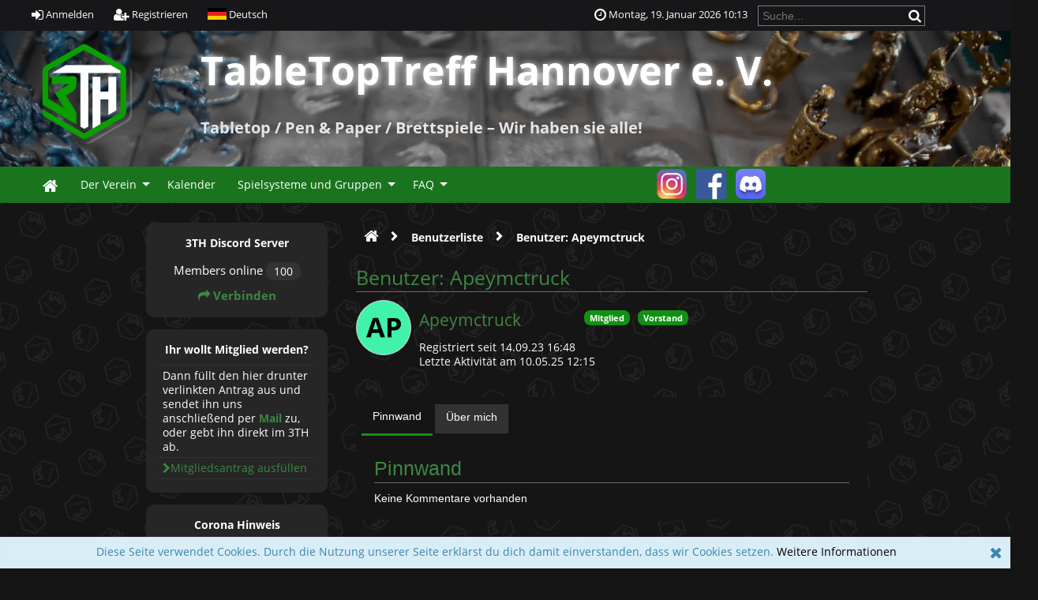

--- FILE ---
content_type: text/html; charset=utf-8
request_url: https://tabletoptreff-hannover.de/index.php/User/Apeymctruck-u496.html?
body_size: 12765
content:
<!DOCTYPE html>
<html lang="de">
	<head>
	<!--

	This website is powered by EQDKP-PLUS Gamers CMS :: Licensed under AGPL v3.0
	Copyright © 2006-2026 by EQDKP-PLUS Dev Team :: Plugins are copyright of their authors
	Visit the project website at https://eqdkpplus.github.io/ for more information

	//-->
		<!--[if IE]><meta http-equiv="X-UA-Compatible" content="IE=9" /><![endif]-->
		<meta http-equiv="Content-Type" content="text/html; charset=utf-8" />
		<meta name="keywords" content="tabletoptreff, hannover, 3th" />
		<meta name="description" content="Willkommen auf der Webseite des TableTopTreff Hannover e. V. Hier dreht sich alles um Tabletop-, Rollen- und Brettspiele." />
		<meta name="author" content="My Guild" />
		<!-- thema color (mobile Chrome) -->
		<meta name="theme-color" content="rgb(26, 116, 29)">
		
		<meta name="viewport" content="width=device-width,initial-scale=1.0" />
		
		<link rel="canonical" href="https://tabletoptreff-hannover.de/index.php/User/Apeymctruck-u496.html" />
<meta property="og:title" content="Benutzer: Apeymctruck" />
							<meta property="og:type" content="article" />
							<meta property="og:url" content="https://tabletoptreff-hannover.de/index.php/User/Apeymctruck-u496.html" />
							<meta property="og:description" content="Willkommen auf der Webseite des TableTopTreff Hannover e. V. Hier dreht sich alles um Tabletop-, Rollen- und Brettspiele." />
							<meta property="og:image" content="https://tabletoptreff-hannover.de/templates/eqdkp_clean_dark/images/logo.svg" />
		
		<title>Benutzer: Apeymctruck - TableTopTreff Hannover e. V.</title>
		<link rel='stylesheet' href='/data/eqdkp/templates/eqdkp_clean_dark/combined_be4af4429fb447faefadd5877089d383.css?timestamp=1768761000' type='text/css' media='screen' />
		<script type='text/javascript'>var mmocms_root_path='/';var mmocms_page='index.php/User/Apeymctruck-u496';var mmocms_controller_path='/index.php/';var mmocms_seo_extension='.html';var mmocms_sid='?';var mmocms_userid=-1;var mmocms_user_timezone='+01:00';var mmocms_user_dateformat_long='D. MMMM YYYY';var mmocms_user_dateformat_short='DD.MM.YY';var mmocms_user_timeformat='HH:mm';var mmocms_user_timestamp='01/19/2026 10:13:35';var mmocms_user_timestamp_atom='2026-01-19T10:13:35+01:00';var mmocms_header_type='full';</script>
<script type='text/javascript' src='/libraries/jquery/core/core.min.js?timestamp=1591366206'></script>
<script type='text/javascript' src='/data/eqdkp/templates/eqdkp_clean_dark/combined_9f2b62dbfc525d43544bbe4b4a2b49a7.js?timestamp=1768761183'></script>
		<link rel="shortcut icon" href="/templates/eqdkp_clean_dark/images/favicon.png" type="image/png" />
		<link rel="icon" href="/templates/eqdkp_clean_dark/images/favicon.png" type="image/png" />
		<link rel="apple-touch-icon" href="/templates/eqdkp_clean_dark/images/apple-touch-icon.png" />
		
		
		<style type="text/css">
			img.mutedeaf{width:5%;vertical-align:middle}img.moremutedeaf{width:5.5%;vertical-align:middle}.discord-avatar{width:34px}.discord-avatar-img{border-radius:100%;width:22px;display:inline;margin-top:3px;margin-bottom:0;margin-right:5px !important;vertical-align:middle}.discord-status{border-radius:100%;width:8px;border:solid 1px #fff !important;border-color:#282b30 !important;display:inline;margin-top:14px;margin-left:-17px;vertical-align:middle}.discord-game{-ms-flex:1;-webkit-box-flex:1;flex:1;overflow:hidden;text-align:right;text-overflow:ellipsis;white-space:nowrap;width:30px;font-style:italic;font-size:.8em;margin-left:5px;padding-right:5px}.discord-member{-ms-flex-align:center;-webkit-box-align:center;align-items:center;display:-webkit-box;display:-ms-flexbox;display:flex;margin:6px 0;padding-left:10px}.discord-name{-ms-flex:1;-webkit-box-flex:1;flex:1;overflow:hidden;text-overflow:ellipsis;white-space:nowrap}.discord-channel{font-size:1.2em}.discord-channel-container{margin-bottom:8px}.article_content.article-inlineedit{background-color:#262626 !important}.link_li_httpswwwinstagramcom3th_tabletoptreff_hannover{background-image:url("https://sereema.de/3TH/data/files/system/instagram.png");background-size:40px;width:50px;background-repeat:no-repeat;height:44px;background-position:center}.link_li_httpswwwfacebookcom3thtabletoptreff{background-image:url("https://sereema.de/3TH/data/files/system/facebook.png");background-size:40px;width:50px;background-repeat:no-repeat;height:44px;background-position:center}.link_li_httpsdiscordggf8vveyks6m{background-image:url("https://sereema.de/3TH/data/files/system/discord.png");background-size:40px;width:50px;background-repeat:no-repeat;height:44px;background-position:center}.link_httpswwwinstagramcom3th_tabletoptreff_hannover,.link_httpswwwfacebookcom3thtabletoptreff,.link_httpsdiscordggf8vveyks6m{height:44px;background:none !important}.link_li_httpswwwinstagramcom3th_tabletoptreff_hannover:hover{background-image:url("https://sereema.de/3TH/data/files/system/instagram_hover.png") !important;background-size:40px !important;width:50px !important;background-repeat:no-repeat !important;height:44px !important;background-position:center !important}.link_li_httpswwwfacebookcom3thtabletoptreff:hover{background-image:url("https://sereema.de/3TH/data/files/system/facebook_hover.png") !important;background-size:40px !important;width:50px !important;background-repeat:no-repeat !important;height:44px !important;background-position:center !important}.link_li_httpsdiscordggf8vveyks6m:hover{background-image:url("https://sereema.de/3TH/data/files/system/discord_hover.png") !important;background-size:40px !important;width:50px !important;background-repeat:no-repeat !important;height:44px !important;background-position:center !important}.link_httpswwwinstagramcom3th_tabletoptreff_hannover:hover,.link_httpswwwfacebookcom3thtabletoptreff:hover,.link_httpsdiscordggf8vveyks6m:hover{height:44px;background:none !important}.link_entry_{width:250px;height:1px;padding:0 !important}body{background-image:url("https://tabletoptreff-hannover.de/data/files/system/3th_background.jpg");background-size:1250px;background-attachment:fixed}section>header{background-color:#262626;border-radius:1em;padding:2em;max-width:1440px}.article-container{background-color:#262626;border-radius:1em;padding:1em;max-width:1440px}.article_content{background-color:#262626;border-radius:1em;padding:2em;padding-left:5em;max-width:1440px}.article_content:has(>#calendar_tab){padding-left:2em}[data-article-id=13]>article{padding:0 !important}.portalbox{border-radius:.75em}@media screen and (min-width:1250px){.columnContainer{width:75vw;justify-content:center;margin:auto}ul.mainmenu{width:1235px;margin:auto;padding-left:40px}div#logoContainer{width:1235px;margin:auto}section>header{min-width:695px}}.discord_17_container{text-align:center !important}.portalbox_head{text-align:center;justify-content:center}.discord_17_container>div>h3{padding-top:0}div.ui-dialog-content{-webkit-overflow-scrolling:touch;overflow:scroll !important}body{line-height:1.3}.discord_17_container>div>h3{visibility:hidden;height:0;margin:0}.discord_17_container>div>a{font-size:1.1em !important;font-weight:bold}span.bubble{background-color:#333}.discord-channel-container{visibility:hidden;height:0;margin:0}.discordViewer>h3{visibility:visible !important;padding-bottom:15px;font-size:1.1em !important;color:#fff !important;vertical-align:baseline !important}.discord-channel{height:0}#titles>h1{font-family:Open Sans !important;font-weight:bold !important}#titles>h2{font-family:Open Sans !important;font-weight:bold !important}
			
		</style>
		
		<script type="text/javascript">
			//<![CDATA[
			function JQisLocalStorageNameSupported(){var testKey='test',storage=window.sessionStorage;try{storage.setItem(testKey,'1');storage.removeItem(testKey);return true;}catch(error){return false;}}$(function(){});
			//]]>
		</script>
	</head>
	<body id="top" data-template="userprofile" class="responsive  mac chrome blink ch131 frontend   editor-theme-charcoal template-path-eqdkp_clean_dark">
		
		<div id="pageBody">
		
		
		
		<header>
			<div id="personalArea">
				<div id="personalAreaInner">
				<div id="personalAreaUser">
					
					<ul>
						<li><a href="/index.php/Login.html?" class="openLoginModal" onclick="return false;"><i class="fa fa-sign-in fa-lg"></i> <span class="hiddenSmartphoneOnly">Anmelden</span></a></li>
						<li><a href="/index.php/Register.html?" class="register" itemprop="url"><i class="fa fa-user-plus fa-lg"></i> <span itemprop="name">Registrieren</span></a></li>
						
						<li>
							<div class="langswitch-tooltip-container">
								<a href="#" class="langswitch-tooltip-trigger tooltip-trigger" data-tooltip="langswitch-tooltip"><img src="/images/flags/de.svg" class="icon icon-language absmiddle" alt="Deutsch" title="Deutsch"/> <span>Deutsch</span></a>
								<ul class="dropdown-menu langswitch-tooltip" role="menu" id="langswitch-tooltip">
									
									<li><a href="/index.php/User/Apeymctruck-u496.html?&lang=german"><img src="/images/flags/de.svg" class="icon icon-language absmiddle" alt="Deutsch" title="Deutsch"/> <span>Deutsch</span></a></li>
									
									<li><a href="/index.php/User/Apeymctruck-u496.html?&lang=english"><img src="/images/flags/en.svg" class="icon icon-language absmiddle" alt="English" title="English"/> <span>English</span></a></li>
									
								</ul>
							</div>
						</li>
						
						
					</ul>
					
					
				</div>
				<div id="personalAreaTime" class="hiddenSmartphone">
					<ul>
					
						<li class="personalAreaTime"><i class="fa fa-clock-o fa-lg"></i> <span class="user_time">Montag, 19. Januar 2026 10:13</span></li>
						<li>
						<form method="post" action="/index.php/Search.html?" id="search_form">
							<input name="svalue" size="20" maxlength="30" class="input search" id="loginarea_search" type="text" placeholder="Suche..."/>
							<button type="submit" class="search_button" value="" title="Suchen">
								<i class="fa fa-search fa-lg"></i>
							</button>
						</form>
						</li>
					</ul>
				</div>
				<div class="clear"></div>
				</div>
			</div> <!-- close personalArea -->
		</header>
		<div id="wrapper">

		<header>
			<div id="banner">
				
				<div id="logoContainer" class="left">
					<div id="logoArea">
						
						<a href="/index.php/?"><img src="https://tabletoptreff-hannover.de/data/files///system/3TH Logo-1.png" alt="TableTopTreff Hannover e. V." id="mainlogo" /></a>
						
					</div><!-- close logoArea -->

					<hgroup id="titles">
							<h1>TableTopTreff Hannover e. V.</h1><br />
							<h2>Tabletop / Pen & Paper / Brettspiele – Wir haben sie alle!</h2>
					</hgroup><!-- close titles-->
					<div class="clear noheight">&nbsp;</div>
				</div>
				<div class="portal_block1"></div>
				
			</div> <!-- close header-->
		</header>

			
			<header>
				<nav id="nav" itemscope itemtype="http://schema.org/SiteNavigationElement">
					<div id="mainmenu">
						
						<div class="hiddenSmartphone">
							
							
							<ul class="mainmenu"><li class="link_li_indexphp"><i class="link_i_indexphp"></i><a href="/index.php/?" class="link_indexphp" itemprop="url"><span itemprop="name">Home</span></a></li><li class="link_li_entry_derverein"><i class="link_i_entry_derverein"></i><a href="#" target="_top" class="link_entry_derverein sub-menu-arrow" itemprop="url"><span itemprop="name">Der Verein</span></a><ul class="sub-menu"><li class="link_li_indexphpvereinsinfosuberunshtml"><i class="link_i_indexphpvereinsinfosuberunshtml"></i><a href="/index.php/Vereinsinfos/Uber-uns.html?" class="link_indexphpvereinsinfosuberunshtml" itemprop="url"><span itemprop="name">Über uns</span></a></li><li class="link_li_indexphpvereinsinfosverantwortlichehtml"><i class="link_i_indexphpvereinsinfosverantwortlichehtml"></i><a href="/index.php/Vereinsinfos/Verantwortliche.html?" class="link_indexphpvereinsinfosverantwortlichehtml" itemprop="url"><span itemprop="name">Verantwortliche</span></a></li><li class="link_li_indexphpvereinsinfoskontakthtml"><i class="link_i_indexphpvereinsinfoskontakthtml"></i><a href="/index.php/Vereinsinfos/Kontakt.html?" class="link_indexphpvereinsinfoskontakthtml" itemprop="url"><span itemprop="name">Kontakt</span></a></li><li class="link_li_indexphpuserhtml"><i class="link_i_indexphpuserhtml"></i><a href="/index.php/User.html?" class="link_indexphpuserhtml" itemprop="url"><span itemprop="name">Benutzerliste</span></a></li></ul></li><li class="link_li_indexphpcalendar"><i class="link_i_indexphpcalendar"></i><a href="/index.php/Calendar/?" class="link_indexphpcalendar" itemprop="url"><span itemprop="name">Kalender</span></a></li><li class="link_li_entry_spielsystemeundgruppen"><i class="link_i_entry_spielsystemeundgruppen"></i><a href="#" target="_top" class="link_entry_spielsystemeundgruppen sub-menu-arrow" itemprop="url"><span itemprop="name">Spielsysteme und Gruppen</span></a><ul class="sub-menu"><li class="link_li_entry_brettspiele"><i class="link_i_entry_brettspiele"></i><a href="#" target="_top" class="link_entry_brettspiele" itemprop="url"><span itemprop="name">––– Brettspiele –––</span></a></li><li class="link_li_indexphpbrettspielehtml"><i class="link_i_indexphpbrettspielehtml"></i><a href="/index.php/Brettspiele.html?" class="link_indexphpbrettspielehtml" itemprop="url"><span itemprop="name">Brettspiele</span></a></li><li class="link_li_entry_penpaper"><i class="link_i_entry_penpaper"></i><a href="#" target="_top" class="link_entry_penpaper" itemprop="url"><span itemprop="name">––– Pen & Paper –––</span></a></li><li class="link_li_indexphpdungeonsanddragonshtml"><i class="link_i_indexphpdungeonsanddragonshtml"></i><a href="/index.php/Dungeons-and-dragons.html?" class="link_indexphpdungeonsanddragonshtml" itemprop="url"><span itemprop="name">Dungeons and Dragons</span></a></li><li class="link_li_indexphppathfinderhtml"><i class="link_i_indexphppathfinderhtml"></i><a href="/index.php/Pathfinder.html?" class="link_indexphppathfinderhtml" itemprop="url"><span itemprop="name">Pathfinder</span></a></li><li class="link_li_indexphpstarwarsedgeoftheempirehtml"><i class="link_i_indexphpstarwarsedgeoftheempirehtml"></i><a href="/index.php/Star-wars-edge-of-the-empire.html?" class="link_indexphpstarwarsedgeoftheempirehtml" itemprop="url"><span itemprop="name">Star Wars - Edge of the Empire</span></a></li><li class="link_li_entry_tabletop"><i class="link_i_entry_tabletop"></i><a href="#" target="_top" class="link_entry_tabletop" itemprop="url"><span itemprop="name">––– Tabletop –––</span></a></li><li class="link_li_indexphpasongoficeandfirehtml"><i class="link_i_indexphpasongoficeandfirehtml"></i><a href="/index.php/A-song-of-ice-and-fire.html?" class="link_indexphpasongoficeandfirehtml" itemprop="url"><span itemprop="name">A Song of Ice and Fire</span></a></li><li class="link_li_indexphpbattletechhtml"><i class="link_i_indexphpbattletechhtml"></i><a href="/index.php/Battletech.html?" class="link_indexphpbattletechhtml" itemprop="url"><span itemprop="name">Battletech</span></a></li><li class="link_li_indexphpboltactionhtml"><i class="link_i_indexphpboltactionhtml"></i><a href="/index.php/Bolt-action.html?" class="link_indexphpboltactionhtml" itemprop="url"><span itemprop="name">Bolt Action</span></a></li><li class="link_li_indexphpdeadzonehtml"><i class="link_i_indexphpdeadzonehtml"></i><a href="/index.php/Deadzone.html?" class="link_indexphpdeadzonehtml" itemprop="url"><span itemprop="name">Trench Crusade</span></a></li><li class="link_li_indexphpdust1947html"><i class="link_i_indexphpdust1947html"></i><a href="/index.php/Dust-1947.html?" class="link_indexphpdust1947html" itemprop="url"><span itemprop="name">Dust 1947</span></a></li><li class="link_li_indexphpfantasybattleshtml"><i class="link_i_indexphpfantasybattleshtml"></i><a href="/index.php/Fantasy-battles.html?" class="link_indexphpfantasybattleshtml" itemprop="url"><span itemprop="name">Fantasy Battles</span></a></li><li class="link_li_indexphpflamesofwarhtml"><i class="link_i_indexphpflamesofwarhtml"></i><a href="/index.php/Flames-of-war.html?" class="link_indexphpflamesofwarhtml" itemprop="url"><span itemprop="name">Flames of War</span></a></li><li class="link_li_indexphpinfinityhtml"><i class="link_i_indexphpinfinityhtml"></i><a href="/index.php/Infinity.html?" class="link_indexphpinfinityhtml" itemprop="url"><span itemprop="name">Infinity</span></a></li><li class="link_li_indexphpmalifauxhtml"><i class="link_i_indexphpmalifauxhtml"></i><a href="/index.php/Malifaux.html?" class="link_indexphpmalifauxhtml" itemprop="url"><span itemprop="name">Malifaux</span></a></li><li class="link_li_indexphpnecromundahtml"><i class="link_i_indexphpnecromundahtml"></i><a href="/index.php/Necromunda.html?" class="link_indexphpnecromundahtml" itemprop="url"><span itemprop="name">Necromunda</span></a></li><li class="link_li_indexphpstarwarsxwinghtml"><i class="link_i_indexphpstarwarsxwinghtml"></i><a href="/index.php/Star-wars-x-wing.html?" class="link_indexphpstarwarsxwinghtml" itemprop="url"><span itemprop="name">Star Wars X-Wing</span></a></li><li class="link_li_indexphpstarwarslegionhtml"><i class="link_i_indexphpstarwarslegionhtml"></i><a href="/index.php/Star-wars-legion.html?" class="link_indexphpstarwarslegionhtml" itemprop="url"><span itemprop="name">Star Wars Legion</span></a></li><li class="link_li_indexphpwarhammer40khtml"><i class="link_i_indexphpwarhammer40khtml"></i><a href="/index.php/Warhammer-40k.html?" class="link_indexphpwarhammer40khtml" itemprop="url"><span itemprop="name">Warhammer 40k</span></a></li><li class="link_li_indexphpwarhammerageofsigmarhtml"><i class="link_i_indexphpwarhammerageofsigmarhtml"></i><a href="/index.php/Warhammer-age-of-sigmar.html?" class="link_indexphpwarhammerageofsigmarhtml" itemprop="url"><span itemprop="name">Warhammer Age of Sigmar</span></a></li></ul></li><li class="link_li_entry_faq"><i class="link_i_entry_faq"></i><a href="#" target="_top" class="link_entry_faq sub-menu-arrow" itemprop="url"><span itemprop="name">FAQ</span></a><ul class="sub-menu"><li class="link_li_entry_generelles"><i class="link_i_entry_generelles"></i><a href="#" target="_top" class="link_entry_generelles" itemprop="url"><span itemprop="name">––– Generelles –––</span></a></li><li class="link_li_indexphpvereinsinfosgasteregelunghtml"><i class="link_i_indexphpvereinsinfosgasteregelunghtml"></i><a href="/index.php/Vereinsinfos/Gasteregelung.html?" class="link_indexphpvereinsinfosgasteregelunghtml" itemprop="url"><span itemprop="name">Gästeregelung</span></a></li><li class="link_li_indexphpvereinsinfosmitgliedwerdenhtml"><i class="link_i_indexphpvereinsinfosmitgliedwerdenhtml"></i><a href="/index.php/Vereinsinfos/Mitglied-werden.html?" class="link_indexphpvereinsinfosmitgliedwerdenhtml" itemprop="url"><span itemprop="name">Mitglied werden</span></a></li><li class="link_li_indexphpvereinsinfosgebuhrenordnung497html"><i class="link_i_indexphpvereinsinfosgebuhrenordnung497html"></i><a href="/index.php/Vereinsinfos/Gebuhrenordnung-497.html?" class="link_indexphpvereinsinfosgebuhrenordnung497html" itemprop="url"><span itemprop="name">Gebührenordnung</span></a></li><li class="link_li_entry_leitlinien"><i class="link_i_entry_leitlinien"></i><a href="#" target="_top" class="link_entry_leitlinien" itemprop="url"><span itemprop="name">––– Leitlinien –––</span></a></li><li class="link_li_indexphpvereinsinfossatzunghtml"><i class="link_i_indexphpvereinsinfossatzunghtml"></i><a href="/index.php/Vereinsinfos/Satzung.html?" class="link_indexphpvereinsinfossatzunghtml" itemprop="url"><span itemprop="name">Satzung</span></a></li><li class="link_li_indexphpvereinsinfossauberkeitsrichtlinienhtml"><i class="link_i_indexphpvereinsinfossauberkeitsrichtlinienhtml"></i><a href="/index.php/Vereinsinfos/Sauberkeitsrichtlinien.html?" class="link_indexphpvereinsinfossauberkeitsrichtlinienhtml" itemprop="url"><span itemprop="name">Sauberkeitsrichtlinien</span></a></li></ul></li><li class="link_li_entry_"><i class="link_i_entry_"></i><a href="/" target="_top" class="link_entry_" itemprop="url"><span itemprop="name"> </span></a></li><li class="link_li_httpswwwinstagramcom3th_tabletoptreff_hannover"><i class="link_i_httpswwwinstagramcom3th_tabletoptreff_hannover"></i><a href="https://www.instagram.com/3th_tabletoptreff_hannover/" target="_blank" class="link_httpswwwinstagramcom3th_tabletoptreff_hannover" itemprop="url"><span itemprop="name"> </span></a></li><li class="link_li_httpswwwfacebookcom3thtabletoptreff"><i class="link_i_httpswwwfacebookcom3thtabletoptreff"></i><a href="https://www.facebook.com/3TH.TableTopTreff/" target="_blank" class="link_httpswwwfacebookcom3thtabletoptreff" itemprop="url"><span itemprop="name"> </span></a></li><li class="link_li_httpsdiscordggf8vveyks6m"><i class="link_i_httpsdiscordggf8vveyks6m"></i><a href="https://discord.gg/f8VVeYkS6m" target="_blank" class="link_httpsdiscordggf8vveyks6m" itemprop="url"><span itemprop="name"> </span></a></li></ul>
							
							<div class="clear noheight">&nbsp;</div>
						</div>
						<div class="hiddenDesktop nav-mobile">
							<div class="mobileMainLogo"><a href="/index.php/?">TableTopTreff Hannover e. V.</a></div>
							<i class="fa fa-list hand" onclick="$('.nav-mobile .mobile-overlay').toggle();"></i>
							
								<i class="fa fa-user hand floatRight" onclick="$('.nav-mobile .mobile-overlay-user').toggle();"></i>
							
							<div class="mobile-overlay">
								<div class="overlay-header">
									<a class="title" href="/index.php/?">
										<img src="https://tabletoptreff-hannover.de/data/files///system/3TH Logo-1.png" alt="TableTopTreff Hannover e. V." />
									</a>
									<div class="close" onclick="$('.nav-mobile .mobile-overlay').toggle();"><i class="fa fa-times"></i></div>
								</div>
								<div class="overlay-content">
									<nav class="mainmenu-mobile-wrapper"><div class="heading">Menü</div><ul class="mainmenu-mobile"><li class="link_li_indexphp"><i class="link_i_indexphp"></i><a href="/index.php/?" class="link_indexphp" itemprop="url"><span itemprop="name">Home</span></a></li><li class="link_li_entry_derverein"><i class="link_i_entry_derverein"></i><a href="#" target="_top" class="link_entry_derverein sub-menu-arrow" itemprop="url"><span itemprop="name">Der Verein</span></a><ul class="sub-menu"><li class="link_li_indexphpvereinsinfosuberunshtml"><i class="link_i_indexphpvereinsinfosuberunshtml"></i><a href="/index.php/Vereinsinfos/Uber-uns.html?" class="link_indexphpvereinsinfosuberunshtml" itemprop="url"><span itemprop="name">Über uns</span></a></li><li class="link_li_indexphpvereinsinfosverantwortlichehtml"><i class="link_i_indexphpvereinsinfosverantwortlichehtml"></i><a href="/index.php/Vereinsinfos/Verantwortliche.html?" class="link_indexphpvereinsinfosverantwortlichehtml" itemprop="url"><span itemprop="name">Verantwortliche</span></a></li><li class="link_li_indexphpvereinsinfoskontakthtml"><i class="link_i_indexphpvereinsinfoskontakthtml"></i><a href="/index.php/Vereinsinfos/Kontakt.html?" class="link_indexphpvereinsinfoskontakthtml" itemprop="url"><span itemprop="name">Kontakt</span></a></li><li class="link_li_indexphpuserhtml"><i class="link_i_indexphpuserhtml"></i><a href="/index.php/User.html?" class="link_indexphpuserhtml" itemprop="url"><span itemprop="name">Benutzerliste</span></a></li></ul></li><li class="link_li_indexphpcalendar"><i class="link_i_indexphpcalendar"></i><a href="/index.php/Calendar/?" class="link_indexphpcalendar" itemprop="url"><span itemprop="name">Kalender</span></a></li><li class="link_li_entry_spielsystemeundgruppen"><i class="link_i_entry_spielsystemeundgruppen"></i><a href="#" target="_top" class="link_entry_spielsystemeundgruppen sub-menu-arrow" itemprop="url"><span itemprop="name">Spielsysteme und Gruppen</span></a><ul class="sub-menu"><li class="link_li_entry_brettspiele"><i class="link_i_entry_brettspiele"></i><a href="#" target="_top" class="link_entry_brettspiele" itemprop="url"><span itemprop="name">––– Brettspiele –––</span></a></li><li class="link_li_indexphpbrettspielehtml"><i class="link_i_indexphpbrettspielehtml"></i><a href="/index.php/Brettspiele.html?" class="link_indexphpbrettspielehtml" itemprop="url"><span itemprop="name">Brettspiele</span></a></li><li class="link_li_entry_penpaper"><i class="link_i_entry_penpaper"></i><a href="#" target="_top" class="link_entry_penpaper" itemprop="url"><span itemprop="name">––– Pen & Paper –––</span></a></li><li class="link_li_indexphpdungeonsanddragonshtml"><i class="link_i_indexphpdungeonsanddragonshtml"></i><a href="/index.php/Dungeons-and-dragons.html?" class="link_indexphpdungeonsanddragonshtml" itemprop="url"><span itemprop="name">Dungeons and Dragons</span></a></li><li class="link_li_indexphppathfinderhtml"><i class="link_i_indexphppathfinderhtml"></i><a href="/index.php/Pathfinder.html?" class="link_indexphppathfinderhtml" itemprop="url"><span itemprop="name">Pathfinder</span></a></li><li class="link_li_indexphpstarwarsedgeoftheempirehtml"><i class="link_i_indexphpstarwarsedgeoftheempirehtml"></i><a href="/index.php/Star-wars-edge-of-the-empire.html?" class="link_indexphpstarwarsedgeoftheempirehtml" itemprop="url"><span itemprop="name">Star Wars - Edge of the Empire</span></a></li><li class="link_li_entry_tabletop"><i class="link_i_entry_tabletop"></i><a href="#" target="_top" class="link_entry_tabletop" itemprop="url"><span itemprop="name">––– Tabletop –––</span></a></li><li class="link_li_indexphpasongoficeandfirehtml"><i class="link_i_indexphpasongoficeandfirehtml"></i><a href="/index.php/A-song-of-ice-and-fire.html?" class="link_indexphpasongoficeandfirehtml" itemprop="url"><span itemprop="name">A Song of Ice and Fire</span></a></li><li class="link_li_indexphpbattletechhtml"><i class="link_i_indexphpbattletechhtml"></i><a href="/index.php/Battletech.html?" class="link_indexphpbattletechhtml" itemprop="url"><span itemprop="name">Battletech</span></a></li><li class="link_li_indexphpboltactionhtml"><i class="link_i_indexphpboltactionhtml"></i><a href="/index.php/Bolt-action.html?" class="link_indexphpboltactionhtml" itemprop="url"><span itemprop="name">Bolt Action</span></a></li><li class="link_li_indexphpdeadzonehtml"><i class="link_i_indexphpdeadzonehtml"></i><a href="/index.php/Deadzone.html?" class="link_indexphpdeadzonehtml" itemprop="url"><span itemprop="name">Trench Crusade</span></a></li><li class="link_li_indexphpdust1947html"><i class="link_i_indexphpdust1947html"></i><a href="/index.php/Dust-1947.html?" class="link_indexphpdust1947html" itemprop="url"><span itemprop="name">Dust 1947</span></a></li><li class="link_li_indexphpfantasybattleshtml"><i class="link_i_indexphpfantasybattleshtml"></i><a href="/index.php/Fantasy-battles.html?" class="link_indexphpfantasybattleshtml" itemprop="url"><span itemprop="name">Fantasy Battles</span></a></li><li class="link_li_indexphpflamesofwarhtml"><i class="link_i_indexphpflamesofwarhtml"></i><a href="/index.php/Flames-of-war.html?" class="link_indexphpflamesofwarhtml" itemprop="url"><span itemprop="name">Flames of War</span></a></li><li class="link_li_indexphpinfinityhtml"><i class="link_i_indexphpinfinityhtml"></i><a href="/index.php/Infinity.html?" class="link_indexphpinfinityhtml" itemprop="url"><span itemprop="name">Infinity</span></a></li><li class="link_li_indexphpmalifauxhtml"><i class="link_i_indexphpmalifauxhtml"></i><a href="/index.php/Malifaux.html?" class="link_indexphpmalifauxhtml" itemprop="url"><span itemprop="name">Malifaux</span></a></li><li class="link_li_indexphpnecromundahtml"><i class="link_i_indexphpnecromundahtml"></i><a href="/index.php/Necromunda.html?" class="link_indexphpnecromundahtml" itemprop="url"><span itemprop="name">Necromunda</span></a></li><li class="link_li_indexphpstarwarsxwinghtml"><i class="link_i_indexphpstarwarsxwinghtml"></i><a href="/index.php/Star-wars-x-wing.html?" class="link_indexphpstarwarsxwinghtml" itemprop="url"><span itemprop="name">Star Wars X-Wing</span></a></li><li class="link_li_indexphpstarwarslegionhtml"><i class="link_i_indexphpstarwarslegionhtml"></i><a href="/index.php/Star-wars-legion.html?" class="link_indexphpstarwarslegionhtml" itemprop="url"><span itemprop="name">Star Wars Legion</span></a></li><li class="link_li_indexphpwarhammer40khtml"><i class="link_i_indexphpwarhammer40khtml"></i><a href="/index.php/Warhammer-40k.html?" class="link_indexphpwarhammer40khtml" itemprop="url"><span itemprop="name">Warhammer 40k</span></a></li><li class="link_li_indexphpwarhammerageofsigmarhtml"><i class="link_i_indexphpwarhammerageofsigmarhtml"></i><a href="/index.php/Warhammer-age-of-sigmar.html?" class="link_indexphpwarhammerageofsigmarhtml" itemprop="url"><span itemprop="name">Warhammer Age of Sigmar</span></a></li></ul></li><li class="link_li_entry_faq"><i class="link_i_entry_faq"></i><a href="#" target="_top" class="link_entry_faq sub-menu-arrow" itemprop="url"><span itemprop="name">FAQ</span></a><ul class="sub-menu"><li class="link_li_entry_generelles"><i class="link_i_entry_generelles"></i><a href="#" target="_top" class="link_entry_generelles" itemprop="url"><span itemprop="name">––– Generelles –––</span></a></li><li class="link_li_indexphpvereinsinfosgasteregelunghtml"><i class="link_i_indexphpvereinsinfosgasteregelunghtml"></i><a href="/index.php/Vereinsinfos/Gasteregelung.html?" class="link_indexphpvereinsinfosgasteregelunghtml" itemprop="url"><span itemprop="name">Gästeregelung</span></a></li><li class="link_li_indexphpvereinsinfosmitgliedwerdenhtml"><i class="link_i_indexphpvereinsinfosmitgliedwerdenhtml"></i><a href="/index.php/Vereinsinfos/Mitglied-werden.html?" class="link_indexphpvereinsinfosmitgliedwerdenhtml" itemprop="url"><span itemprop="name">Mitglied werden</span></a></li><li class="link_li_indexphpvereinsinfosgebuhrenordnung497html"><i class="link_i_indexphpvereinsinfosgebuhrenordnung497html"></i><a href="/index.php/Vereinsinfos/Gebuhrenordnung-497.html?" class="link_indexphpvereinsinfosgebuhrenordnung497html" itemprop="url"><span itemprop="name">Gebührenordnung</span></a></li><li class="link_li_entry_leitlinien"><i class="link_i_entry_leitlinien"></i><a href="#" target="_top" class="link_entry_leitlinien" itemprop="url"><span itemprop="name">––– Leitlinien –––</span></a></li><li class="link_li_indexphpvereinsinfossatzunghtml"><i class="link_i_indexphpvereinsinfossatzunghtml"></i><a href="/index.php/Vereinsinfos/Satzung.html?" class="link_indexphpvereinsinfossatzunghtml" itemprop="url"><span itemprop="name">Satzung</span></a></li><li class="link_li_indexphpvereinsinfossauberkeitsrichtlinienhtml"><i class="link_i_indexphpvereinsinfossauberkeitsrichtlinienhtml"></i><a href="/index.php/Vereinsinfos/Sauberkeitsrichtlinien.html?" class="link_indexphpvereinsinfossauberkeitsrichtlinienhtml" itemprop="url"><span itemprop="name">Sauberkeitsrichtlinien</span></a></li></ul></li><li class="link_li_entry_"><i class="link_i_entry_"></i><a href="/" target="_top" class="link_entry_" itemprop="url"><span itemprop="name"> </span></a></li><li class="link_li_httpswwwinstagramcom3th_tabletoptreff_hannover"><i class="link_i_httpswwwinstagramcom3th_tabletoptreff_hannover"></i><a href="https://www.instagram.com/3th_tabletoptreff_hannover/" target="_blank" class="link_httpswwwinstagramcom3th_tabletoptreff_hannover" itemprop="url"><span itemprop="name"> </span></a></li><li class="link_li_httpswwwfacebookcom3thtabletoptreff"><i class="link_i_httpswwwfacebookcom3thtabletoptreff"></i><a href="https://www.facebook.com/3TH.TableTopTreff/" target="_blank" class="link_httpswwwfacebookcom3thtabletoptreff" itemprop="url"><span itemprop="name"> </span></a></li><li class="link_li_httpsdiscordggf8vveyks6m"><i class="link_i_httpsdiscordggf8vveyks6m"></i><a href="https://discord.gg/f8VVeYkS6m" target="_blank" class="link_httpsdiscordggf8vveyks6m" itemprop="url"><span itemprop="name"> </span></a></li></ul></nav>
									
								</div>
								<div class="overlay-footer">
									
								</div>
							</div>
							
							
							<div class="mobile-overlay-user">
								<div class="overlay-header">
									<a class="title" href="/index.php/?">
										<img src="https://tabletoptreff-hannover.de/data/files///system/3TH Logo-1.png" alt="TableTopTreff Hannover e. V." />
									</a>
									<div class="close" onclick="$('.nav-mobile .mobile-overlay-user').toggle();"><i class="fa fa-times"></i></div>
								</div>
								<div class="overlay-content">
									<nav class="usermenu-mobile-wrapper"><div class="heading">Benutzer</div>
										<ul class="usermenu-mobile">
											
											<li><a href="/index.php/Login.html?"><i class="fa fa-sign-in fa-lg"></i> <span>Anmelden</span></a></li>
											<li><a href="/index.php/Register.html?" class="register" itemprop="url"><i class="fa fa-user-plus fa-lg"></i> <span itemprop="name">Registrieren</span></a></li>
											<li><a href="/index.php/Search.html?"><i class="fa fa-search"></i> Suche</a></li>
											
										</ul>
									</nav>
									
								</div>
								<div class="overlay-footer">
									
								</div>
							</div>

						</div>
						
						
						
						
					</div><!-- close mainmenu -->
				</nav>
			</header>
		<section id="contentContainer">
			<a id="content"></a>	
			<div class="portal">
				
				<div class="columnContainer">
					
					<aside class="first column portal-left" style="flex: 0 0 260px;">
						<div class="columnInner">
							
											<div id="portalbox17" class="portalbox voice_portal">
					<div class="portalbox_head">

						
						<span class="center" id="txt17">3TH Discord Server</span>
					</div>
					<div class="portalbox_content">
						<div class="toggle_container"><div class="discord_17_container"><div><h3>3TH - Tabletoptreff Hannover Discord <span class='bubble'>0</span></h3></div><div class="discordViewer"><h3>Members online <span class="bubble">100</span></h3></div><br /><div><a href="https://discord.com/invite/MCntFWpc"><i class='fa fa-mail-forward'></i> Verbinden</a></div></div></div>
					</div>
				</div>				<div id="portalbox7" class="portalbox recruitment_portal">
					<div class="portalbox_head">

						
						<span class="center" id="txt7">Ihr wollt Mitglied werden?</span>
					</div>
					<div class="portalbox_content">
						<div class="toggle_container"><table class="table fullwidth colorswitch hoverrows"><tr><td colspan="2">Dann füllt den hier drunter verlinkten Antrag aus und sendet ihn uns anschließend per <strong><a href="mailto:info@tabletoptreff-hannover.de">Mail</a></strong > zu, oder gebt ihn direkt im 3TH ab.</td></tr><tr><td colspan="2"><a href="https://tabletoptreff-hannover.de/data/files/system/Mitgliedsantrag%203TH%20-%20Digital.pdf"  target="_blank"><i class="fa fa-chevron-right"></i>Mitgliedsantrag ausfüllen</a></td></tr></table></div>
					</div>
				</div>				<div id="portalbox26" class="portalbox mycontent_portal">
					<div class="portalbox_head">

						
						<span class="center" id="txt26">Corona Hinweis</span>
					</div>
					<div class="portalbox_content">
						<div class="toggle_container"><table width="100%" border="0"style="background-color:#5511110;">
  <tr>
    <td align="left" width="90%">Aktuell gelten offiziell keine Beschränkungen. </td>
  </tr>
  <tr>
    <td align="left">Für individuelle Absprachen nutzen wir <a href="https://discord.com/invite/Zm4GWMaQ"><strong>Discord</strong></a>.</td>
  </tr>

</table></div>
					</div>
				</div>
							
						</div> <!-- close first column -->
					</aside>
					

					<article class="second column no_third_column">
						<div class="columnInner">
							
							<header>
								<div class="infobox infobox-large infobox-blue legal-cookie-eu-hint clearfix">
									<i class="fa fa-info-circle fa-4x pull-left"></i> Diese Seite verwendet Cookies. Durch die Nutzung unserer Seite erklärst du dich damit einverstanden, dass wir Cookies setzen. <a href="/index.php/Privacypolicy.html?">Weitere Informationen</a>
									
									<i class="fa-times fa pull-right hand" onclick="$(this).parent().hide()"></i>
									
								</div>
							</header>
							
							<aside id="portal-middle">
								
								
								
							</aside>
							
							<div id="contentBody" class="page-indexphpuserapeymctrucku496 controller-user">
								<div id="contentBody2">
									
									<div class="breadcrumb-container"><ul class="breadcrumb" itemscope itemtype="http://schema.org/BreadcrumbList"><li itemprop="itemListElement" itemscope itemtype="http://schema.org/ListItem"><a href="/index.php/?" itemtype="http://schema.org/Thing" itemprop="item"><i class="fa fa-home"></i><span itemprop="name" style="display:none;">Home</span></a>
					<meta itemprop="position" content="1" /></li><li itemprop="itemListElement" itemscope itemtype="http://schema.org/ListItem"><a href="/index.php/User/?" itemtype="http://schema.org/Thing" itemprop="item"><span itemprop="name">Benutzerliste</span></a>
				<meta itemprop="position" content="2" /></li><li itemprop="itemListElement" itemscope itemtype="http://schema.org/ListItem"><a href=" " itemtype="http://schema.org/Thing" itemprop="item"><span itemprop="name">Benutzer: Apeymctruck</span></a>
				<meta itemprop="position" content="3" /></li></ul></div>
									<div class="clear"></div>
									
									
									
<div class="contentHeader">
	<h1 class="contentTitle">Benutzer: Apeymctruck </h1>
</div>

<div class="user-profile">
	<div class="user-avatar">
		<div class="user-avatar-container" data-user-group-id="10"><img src="https://tabletoptreff-hannover.de/data/eqdkp/useravatar/e8fc0e310c0999365f664f31e23cf57d_400.png" class="user-avatar big" alt="Apeymctruck" loading="lazy"/></div>
	</div>
	<div class="user-name-container">
		<div class="user-name">
			<h2>Apeymctruck</h2><div class="user-groups"><div class="user-groups"><a href="/index.php/Usergroup/Mitglied-4.html?" data-usergroup-id="4" data-isgroupleader="0">Mitglied</a><a href="/index.php/Usergroup/Vorstand--7.html?" data-usergroup-id="7" data-isgroupleader="0">Vorstand </a></div></div><div class="clear"></div>
			Registriert seit 14.09.23 16:48<br />
			Letzte Aktivität am 10.05.25 12:15
		</div>
	</div>

	<div class="clear"></div>
	<br /><br />
	<div id="userprofile_tabs">
		<ul>
			<li><a href="#wall">Pinnwand</a></li>
			<li><a href="#about">Über mich</a></li>
			
		</ul>
		
		<div id="wall">
			<h1>Pinnwand</h1>
			
			<div id="plusComments"><div id="htmlCommentTable"><form id="comment_delete" name="comment_delete" action="/exchange.php?&amp;out=comments" method="post"></form><div class="contentBox"><div class="boxHeader"><h1>Kommentare</h1></div><div class="boxContent">Keine Kommentare vorhanden</div></div></div><div class="commentReplyForm" style="display:none;">
					<form class="comment_reply" action="/exchange.php?&amp;out=comments" method="post">
						<input type="hidden" name="attach_id" value="496"/>
						<input type="hidden" name="page" value="userwall"/>
						<input type="hidden" name="reply_to" value="0"/>
						<div class="clearfix">
							<div class="comment_avatar_container">
								<div class="comment_avatar"><a href="/index.php/User/-u-1.html?"><img src="https://tabletoptreff-hannover.de/data/eqdkp/useravatar/29fa8c5cc2234810bda31ffb0ad48560_68.png" alt="Avatar" class="user-avatar"/></a></div>
							</div>
							<div class="comment_write_container">
								<textarea name="comment" rows="2" cols="80" class="" style="width:100%;"></textarea>
							</div>
							<span class="reply_button"><input type="submit" value="Kommentar speichern" class="input"/></span>
						</div>
					</form>
				</div><div id="comment_data"><input type="hidden" name="attach_id" value="496"/>
						<input type="hidden" name="page" value="userwall"/></div></div>
			
		</div>
		<div id="about">
			

		</div>
		
		
		</div>

</div>



									
								</div>
							</div><!-- close contentBody -->
							<aside id="portal-footer">
							
							
							
							</aside>
							<footer class="debug">
							
							</footer>
						</div>
					</article><!-- close second column -->
				</div>
			</div>
		</section>

	</div><!-- close wrapper -->
	<div id="dialog-login" title="Anmelden" style="display:none;">
		<form method="post" action="/index.php/Login.html?" name="login" id="login" class="fv_checkit">
			
			<fieldset class="settings mediumsettings">
				<dl>
					<dt><label>Benutzername:</label></dt>
					<dd>
						<div class="input-icon">
							<i class="fa fa-user"></i><input type="text" name="username" size="30" maxlength="30" class="input username" id="username" placeholder="Benutzername" required />
						</div>
						
					</dd>
				</dl>
				<dl>
					<dt><label>Passwort:</label></dt>
					<dd>
						<div class="input-icon">
							<i class="fa fa-key"></i>
							<input type="password" name="password" pattern=".{3,}" size="30" maxlength="32" class="input password" id="password" placeholder="Passwort" required />
						</div>
						
						<br /><a href="/index.php/Login/LostPassword/?">Ich habe mein Passwort vergessen</a><br />
						
						<br /><label><input type="checkbox" name="auto_login" />Mich bei jedem Besuch automatisch anmelden</label>
					</dd>
				</dl>
			</fieldset>
			<input type="text" name="5357d5221fde" size="30" maxlength="30" class="userpass" />
			<button type="submit" name="login" class="mainoption"><i class="fa fa-sign-in"></i> Anmelden</button>
		</form>
		
			<br /><br />
			<fieldset class="settings mediumsettings">
				<legend>Anmelden über Drittanbieter</legend>
				<button type="button" class="mainoption thirdpartylogin discord loginbtn" onclick="window.location='https://tabletoptreff-hannover.de/index.php/auth-endpoint/?lmethod=discord&status=login&link_hash=78eb2e984092'">Discord</button>
			</fieldset>
			
	</div>
	

			<footer id="contentFooter">
			<div class="contentFooterInner">
				
				<div class="floatLeft">
					
					<div class="hiddenDesktop toggleResponsive"><a href="?&toggleResponsive=desktop"><i class="fa fa-lg fa-desktop"></i> Desktop Version</a></div>
					
				</div>
				<div class="floatRight">
					
				</div>
				<div class="clear noheight"></div>	
					
					<div class="portal_block2">				<div id="portalbox14" class="portalbox mycontent_portal">
					<div class="portalbox_head">

						
						<span class="center" id="txt14">Kooperationspartner</span>
					</div>
					<div class="portalbox_content">
						<div class="toggle_container"><div align="center"><a href="https://www.tabletopfreun.de" target="new"><img src="https://sereema.de/3TH/data/files/system/chttf_neu.png"></a>
<a href="https://www.fantasy-in.de" target="new"><img src="https://sereema.de/3TH/data/files/system/fantasyin.png"></a></div></div>
					</div>
				</div>				<div id="portalbox10" class="portalbox menu_portal">
					<div class="portalbox_head">

						
						<span class="center" id="txt10">Rechtliches</span>
					</div>
					<div class="portalbox_content">
						<div class="toggle_container"><ul class="menu"><li><a href="/index.php/Privacypolicy.html?" class="" itemprop="url"><span itemprop="name">Datenschutz</span></a></li><li><a href="/index.php/Legalnotice.html?" class="" itemprop="url"><span itemprop="name">Impressum</span></a></li><li><a href="/index.php/Vereinsinfos/Kontakt.html?" class="" itemprop="url"><span itemprop="name">Kontakt</span></a></li></ul></div>
					</div>
				</div>				<div id="portalbox15" class="portalbox mycontent_portal">
					<div class="portalbox_head">

						
						<span class="center" id="txt15">Mehr von uns</span>
					</div>
					<div class="portalbox_content">
						<div class="toggle_container"><a href="https://podcasts.apple.com/de/podcast/der-morlock-gruppe/id1422487060?fbclid=IwAR3aEdOdrX04DtmAqnEqpVn0-aqmYMY_ecSSHwdKwfF6CsPvjfQHqoKwAso&l=en&mt=2" target="new"><img src="https://sereema.de/3TH/data/files/system/podcast.png" title="Podcast" height="35px" width="35px"></a>
<a href="https://www.instagram.com/3th_tabletoptreff_hannover/" target="new"><img src="https://sereema.de/3TH/data/files/system/instagram.png" title="Instagram" height="40px" width="40px"></a>
<a href="https://www.facebook.com/3TH.TableTopTreff/" target="new"><img src="https://sereema.de/3TH/data/files/system/facebook.png" title="Facebook" height="35px" width="35px"></a>
<a href="https://discord.gg/f8VVeYkS6m" target="new"><img src="https://sereema.de/3TH/data/files/system/discord.png" title="Discord" height="35px" width="35px"></a>
<a href="mailto:info@tabletoptreff-hannover.de" target="new"><img src="https://sereema.de/3TH/data/files/system/mail.png" title="Mail" height="35px" width="35px"></a>
</div>
					</div>
				</div></div>
					
					<div class="copyright">
						<a href="https://eqdkpplus.github.io/" target="new">Powered by <b>EQdkp Plus</b>  &copy; 2026 EQdkp Plus Team</a>
						<!-- Style EQdkp Clean Dark 2.3.3 -->
					</div>
				<!-- close footer -->
				</div>
				</footer>
				
				
			
	
	</div> <!-- close #pageBody -->
	
	<div class="reponsiveTestClass" style="display:none;"><!-- This div is for testing the responsiveness --></div>
	<script type="text/javascript">
		//<![CDATA[			
			
			$(function() {
				/* Login Dialog */
				$( "#dialog-login" ).dialog({
					height: 'auto',
					width: 580,
					modal: true,
					autoOpen: false,
				});
			});
			

			function recalculate_notification_bubbles(){
				var red = 0; var green = 0; var yellow = 0;
				$('.notification-content ul li').each(function( index ) {
					var myclass = $(this).attr('class');
					var count = $(this).data('count');

					if (myclass == 'prio_0') green += parseInt(count);
					if(myclass == 'prio_1') yellow += parseInt(count);
					if(myclass == 'prio_2') red += parseInt(count);
				});
				if (green > 0) {
					$('.notification-bubble-green').html(green).show();
				} else {
					$('.notification-bubble-green').html(green).hide();
				}
				if (yellow > 0) {
					$('.notification-bubble-yellow').html(yellow).show();
				} else {
					$('.notification-bubble-yellow').html(yellow).hide();
				}
				if (red > 0) {
					$('.notification-bubble-red').html(red).show();
				} else {
					$('.notification-bubble-red').html(red).hide();
				}

				if (yellow ==0 && green==0 && red==0){
					$('.notification-content ul').html('Keine Benachrichtigungen vorhanden');
				}

				notification_favicon(red, yellow, green);
			}


			function change_style(){
				$('<div>').html('<div class="style-switch-container"><i class="fa fa-lg fa-spin fa-spinner"></i></div>').dialog(
					{ open: function( event, ui ) {
						$.get("/exchange.php?&out=styles", function(data){
							$('.style-switch-container').html(data);
						});
					}, title: 'Stil ändern', width: 600, height: 500}
				);
			}

			/* User clock */
			var user_clock_format = "dddd, "+mmocms_user_dateformat_long+" "+ mmocms_user_timeformat;
			var mymoment = moment(mmocms_user_timestamp_atom).utcOffset(mmocms_user_timezone);

			$(function() {
				$('.notification-mark-all-read').on('click', function() {
				    $('.notification-content ul').html('Keine Benachrichtigungen vorhanden');
					$('.notification-bubble-red, .notification-bubble-yellow, .notification-bubble-green').hide();
					notification_favicon(0, 0, 0);
					$.get(mmocms_controller_path+"Notifications"+mmocms_seo_extension+mmocms_sid+"&markallread");
				});

				//Update Favicon
				favicon = new Favico({animation:'none'});
				notification_favicon(0, 0, 0);
			});
			

		$.get("/cronjob.php?&task=bridge_usersync");function system_message(text,type,sticky){var sticky=sticky||3000;switch(type){case'error':mssgheading='Fehler';mssgicon='error';break;case'success':mssgheading='Erfolgreich';mssgicon='success';break;case'warning':mssgheading='Warnung';mssgicon='warning';break;case'info':mssgheading='Information';mssgicon='info';break;default:mssgheading=false;mssgicon=false;}
custom_message(text,{headertxt:mssgheading,icon:mssgicon,sticky:sticky})}
function custom_message(text,options){headertxt=(options.hasOwnProperty('headertxt'))?options.headertxt:false;mssgicon=(options.hasOwnProperty('icon'))?options.icon:false;mssgposition=(options.hasOwnProperty('position'))?options.position:'top-right';mssgstack=(options.hasOwnProperty('stack'))?options.stack:5;mssgclosebutton=(options.hasOwnProperty('closebutton'))?options.closebutton:true;mssgsticky=(options.hasOwnProperty('sticky')&&options.sticky)?options.sticky:3000;mssgparent=(options.hasOwnProperty('parent')&&options.parent)?true:false;if(mssgparent){$.toast({heading:headertxt,text:text,icon:mssgicon,position:mssgposition,stack:mssgstack,allowToastClose:mssgclosebutton,hideAfter:mssgsticky}).parent();}else{$.toast({heading:headertxt,text:text,icon:mssgicon,position:mssgposition,stack:mssgstack,allowToastClose:mssgclosebutton,hideAfter:mssgsticky});}}
$(".lightbox, a[rel='lightbox']").colorbox({rel:"lightbox",transition:"none",maxWidth:"90%",maxHeight:"90%"});$().relativeTime("time.datetime");$(".equalto").on("change",function(){field1=$("#"+$(this).data("equalto")).val();field2=$(this).val();if(field1!=field2){$(this).next("span.errormessage").show();}else{$(this).next("span.errormessage").hide();}});$(".fv_checkit").each(function(){this.noValidate=true;})
$(".fv_checkit").on("submit",function(e){var self=this;$(this).addClass("fv_checked");if($(".fv_checkit").find(".ui-tabs").length){var tabhighlight={};$(".fv_checkit input[required], .fv_checkit input[pattern]").each(function(index,node){tabs=$(this).parentsUntil(".fv_checkit .ui-tabs");tabhighlight[$(tabs[(tabs.length-1)]).attr("id")]="valid";});$(".fv_checkit input[required]:invalid, .fv_checkit input[pattern]:invalid").each(function(index,node){tabs=$(this).parentsUntil(".fv_checkit .ui-tabs");tabhighlight[$(tabs[(tabs.length-1)]).attr("id")]="invalid";});$(this).find(".fv_hint_tab").each(function(){$(this).remove();});for(var key in tabhighlight){if(tabhighlight.hasOwnProperty(key)){var val=tabhighlight[key]
tabLI=$("li a[href=\"#"+key+"\"]").parents("li").find("a")
if(tabLI.find(".fv_hint_tab").text()==""&&val=="invalid"){currenttxt=tabLI.text()
tabLI.html(currenttxt+" <span class=\"fv_hint_tab bubble-red\">!</span>")}}}}
$(".fv_checkit input[required], .fv_checkit input[pattern]").each(function(index,node){if($(this).is(":invalid")){if(typeof $(this).data("fv-message")!=="undefined"&&!$(this).next(".fv_msg").length){$(this).after("<span class=\"fv_msg\">"+$(this).data("fv-message")+"</span>");}}});return(($(self).find("input:invalid").length>0)?false:true);});$('.core-spinner').each(function(){var self=$(this),min=self.data('min'),max=self.data('max'),step=self.data('step');$(this).spinner({min:min,max:max,step:step,});});$("#userprofile_tabs").tabs({beforeActivate:function(e,ui){if(JQisLocalStorageNameSupported()){localStorage.setItem('tabs.userprofile_tabs',ui.newTab.index());console.log('session saved');}else{console.log('session not saved');}},create:function(e,ui){var tabID=(window.location.hash)?$('#'+window.location.hash.replace('#','')).index():0;var selectionId=(window.location.hash&&tabID>0)?tabID-1:((JQisLocalStorageNameSupported())?((localStorage.getItem('tabs.userprofile_tabs')!=null)?localStorage.getItem('tabs.userprofile_tabs'):0):0);$(this).tabs('option','active',selectionId);},fxSlide:true,fxFade:true});$(document).on('click','#plusComments .comments_delete',function(){var page=$('.comments_page',this).text();var deleteid=$('.comments_deleteid',this).text();var attachid=$('.comments_attachid',this).text();$('#comment_delete').ajaxSubmit({target:'#htmlCommentTable',url:'/exchange.php?&out=comments&deleteid='+deleteid+'&page='+page+'&attach_id='+attachid+'&replies=1',success:function(){$('#htmlCommentTable').fadeIn('slow');}});});$(document).on('click','#plusComments .reply-trigger',function(){var reply_to=$(this).parent().parent().find('.comment_id:first').text();var newform=$('#plusComments .commentReplyForm').html();$('#plusComments .reply-trigger').show();$('#plusComments .form-active').remove();$(this).hide('fast');var container=$(this).parent().find('.reply-form-container');$(container).html(newform);$(container).find('.comment_reply').addClass('form-active');var myform=$(container).find('.comment_reply');$(myform).find('textarea').addClass('mceEditor_bbcode');$(myform).attr('id','comment_reply');$(myform).find('input[name=reply_to]').val(reply_to);initialize_bbcode_editor();initialize_submit_reply();});function initialize_submit_reply(){$('#comment_reply').ajaxForm({target:'#htmlCommentTable',beforeSubmit:function(){$('#plusComments .reply_button').html('<i class="fa fa-spinner fa-spin fa-lg"></i> Bitte warten, Kommentar wird gespeichert.');},success:function(){$('#htmlCommentTable').fadeIn('slow');$('#plusComments .reply_button').html('<input type="submit" value="Kommentar speichern" class="input"/>');}});}
$('#comment_data').ajaxForm({target:'#htmlCommentTable',beforeSubmit:function(){$('#comment_button').html('<i class="fa fa-spinner fa-spin fa-lg"></i> Bitte warten, Kommentar wird gespeichert.');},success:function(){$('#htmlCommentTable').fadeIn('slow');$(".mceEditor_bbcode").val('');$(".mceEditor_bbcode").tinymce().setContent('');$('#comment_button').html('<input type="submit" value="Kommentar speichern" class="input"/>');}});function reload_comments(){var form=$('#comment_data');var page=form.find("input[name='page']").val();var attach_id=form.find("input[name='attach_id']").val();window.setTimeout("reload_comments()",60000*5);$.ajax({url:'/exchange.php?&out=comments&page='+page+'&attach_id='+attach_id+'&replies=1',success:function(data){$('#htmlCommentTable').html(data);},});}
window.setTimeout("reload_comments()",60000*5);var tinymce_eqdkp_lightbox_thumbnailsize=500;function initialize_bbcode_editor(){$(".mceEditor_bbcode").tinymce({script_url:"/libraries/tinyMCE/tinymce/tinymce.min.js",plugins:["bbcode link image charmap paste","searchreplace visualblocks code fullscreen","media textcolor  mention"],language:"de",branding:false,theme:"modern",skin:"charcoal",paste_as_text:true,browser_spellcheck:true,mentions:{source:function(query,process,delimiter){$.getJSON("/libraries/tinyMCE/tinymce/plugins/mention/users.php",function(data){process(data);});},insert:function(item){return"@'"+item.name+"'";}},setup:function(editor){editor.on("init",function(evt){$(editor.getBody().parentNode).bind("dragover dragenter dragend drag drop",function(event){event.stopPropagation();event.preventDefault();});$(editor.getDoc()).bind("draggesture",function(event){event.stopPropagation();event.preventDefault();});});},entity_encoding:"raw",add_unload_trigger:false,remove_linebreaks:false,inline_styles:false,convert_fonts_to_spans:false,force_p_newlines:false,menubar:false,relative_urls:false,remove_script_host:false,toolbar:"undo redo | bold italic underline | fontsizeselect forecolor | blockquote image link",statusbar:false,});}
initialize_bbcode_editor();$(".tt_event1").qtip({content:{text:function(api){return $(".tt_event1_c",this).html();}},position:{adjust:{method:"shift none"},viewport:$(window),at:"bottom center",my:"top center"},show:{event:"mouseenter"},style:{tip:{corner:true},widget:true}});$("#userprofile_dkp_tabs").tabs({beforeActivate:function(e,ui){if(JQisLocalStorageNameSupported()){localStorage.setItem('tabs.userprofile_dkp_tabs',ui.newTab.index());console.log('session saved');}else{console.log('session not saved');}},create:function(e,ui){var tabID=(window.location.hash)?$('#'+window.location.hash.replace('#','')).index():0;var selectionId=(window.location.hash&&tabID>0)?tabID-1:((JQisLocalStorageNameSupported())?((localStorage.getItem('tabs.userprofile_dkp_tabs')!=null)?localStorage.getItem('tabs.userprofile_dkp_tabs'):0):0);$(this).tabs('option','active',selectionId);},fxSlide:true,fxFade:true});function usermailer(){jQuery.FrameDialog.create({url:'/email.php?&user=496',title:'E-Mail senden',buttons:false,height:500,width:660,modal:false,resizable:true,draggable:true})}
$('.paginationPageSelector').on('click',function(){var base_url=$(this).parent().parent().data('base-url');var pages=$(this).parent().parent().data('pages');var per_page=$(this).parent().parent().data('per-page');var hint='Gebe einen Wert zwischen 1 und PAGE ein.';hint=hint.replace(/PAGE/g,pages);$('<div></div>').html('<fieldset class="settings mediumsettings"><label>Gehe zu Seite:</label><pre><input type="number" size="10" maxlength="30" class="input" id="goToPageInput" value="'+pages+'" /><br />'+hint+'</pre></fieldset>').dialog({bgiframe:true,modal:true,height:250,width:350,title:'Gehe zu Seite',buttons:{Ok:function(){var page=$('#goToPageInput').val();if(page>0&&page<=pages){var start=(page-1)*per_page;window.location=base_url+start;}
$(this).dialog('close');},}});});$('.clickToReveal > a').on('click',function(){$(this).hide();$(this).parent().find('div').show();});$('div.embed-consent').each(function(index){var provider=$(this).find('.embed-consent-provider').html();if(JQisLocalStorageNameSupported()){var consent=localStorage.getItem('embedd_consent_'+provider);if(consent){var embeddedContent=$(this).find('.embed-consent-content').html();var decoded=$('<div/>').html(embeddedContent).text();$(this).html(decoded);$(this).trigger('load');}else{var message='Möchtest du externe Medien von \'{PROVIDER}\' laden? Bitte beachte, dass dadurch eventuell personenbezogene Daten wie z.B. deine IP-Adresse an \'{PROVIDER}\' übertragen werden. Außerdem könnte \'{PROVIDER}\' Cookies setzen.';var button='Laden und Entscheidung speichern.';message=message.replace(/{PROVIDER}/g,provider);button='<br /><br /><a class="button"><i class="fa fa-lg fa-play-circle"></i> '+button+'</a>';$(this).find('.embed-consent-message').html(message+button);}}});$(".coretip").qtip({content:{text:function(api){return $(this).attr('data-coretip');}},position:{adjust:{method:"shift none"},viewport:$(window),at:"bottom center",my:"top center"},show:{event:"mouseenter"},style:{tip:{corner:true},width:200,widget:true}});$(".coretip-sticky").qtip({content:{text:function(api){return $(this).attr('data-coretip');},title:{text:function(api){return $(this).attr("data-coretiphead")},button:true}},position:{adjust:{method:"shift none"},viewport:$(window),at:"bottom center",my:"top center"},show:{event:"mouseenter"},hide:false,style:{tip:{corner:true},width:200,widget:true}});$(".coretip-large").qtip({content:{text:function(api){return $(this).attr('data-coretip');}},position:{adjust:{method:"shift none"},viewport:$(window),at:"bottom center",my:"top center"},show:{event:"mouseenter"},style:{tip:{corner:true},width:400,widget:true}});$(".coretip-left").qtip({content:{text:function(api){return $(this).attr('data-coretip');}},position:{adjust:{method:"shift none"},viewport:$(window),at:"bottom right",my:"top right"},show:{event:"mouseenter"},style:{tip:{corner:true},width:280,widget:true}});$(".coretip-right").qtip({content:{text:function(api){return $(this).attr('data-coretip');}},position:{adjust:{method:"shift none"},viewport:$(window),at:"bottom left",my:"top left"},show:{event:"mouseenter"},style:{tip:{corner:true},width:280,widget:true}});setInterval(function(){$.get("/portal/voice/modules/discord/ajax.php?&mid=17",function(data){if(data){$(".discord_17_container").html(data);}});},1000*60*5);$(function(){});
		
		//Reset Favicon, for Bookmarks
		$(window).on('unload', function() {
            if (typeof favicon !== 'undefined'){ favicon.reset(); }
   		 });
   		 //]]>
	</script>
	
	
	
	<a id="bottom"></a>
	<div class="toTopContainer" style=""><div><a href="javascript:onclick=window.scrollTo(0,0)"><i class="fa-angle-up fa fa-lg"></i></a></div></div>
	</body><!-- Cache File 0e0bd59b3_body_userprofile.html generated 2026-01-18 18:33 (1768761183) -->
</html>


--- FILE ---
content_type: text/html; charset=UTF-8
request_url: https://tabletoptreff-hannover.de/cronjob.php?&task=bridge_usersync
body_size: 132
content:
Cronjob executed.

--- FILE ---
content_type: text/css
request_url: https://tabletoptreff-hannover.de/data/eqdkp/templates/eqdkp_clean_dark/combined_be4af4429fb447faefadd5877089d383.css?timestamp=1768761000
body_size: 39590
content:
/*!
* Built: 18-01-2026 18:29:59
*/
/*!
* From File: ./libraries/jquery/core/core.css
*/
/*!
 * jQuery UI CSS Framework 1.12.0
 * http://jqueryui.com
 *
 * Copyright jQuery Foundation and other contributors
 * Released under the MIT license.
 * http://jquery.org/license
 *
 * http://api.jqueryui.com/category/theming/
 */
.ui-draggable-handle{-ms-touch-action:none;touch-action:none}.ui-helper-hidden{display:none}.ui-helper-hidden-accessible{border:0;clip:rect(0 0 0 0);height:1px;margin:-1px;overflow:hidden;padding:0;position:absolute;width:1px}.ui-helper-reset{margin:0;padding:0;border:0;outline:0;line-height:1.3;text-decoration:none;font-size:100%;list-style:none}.ui-helper-clearfix:before,.ui-helper-clearfix:after{content:"";display:table;border-collapse:collapse}.ui-helper-clearfix:after{clear:both}.ui-helper-zfix{width:100%;height:100%;top:0;left:0;position:absolute;opacity:0;filter:alpha(opacity=0)}.ui-front{z-index:100}.ui-state-disabled{cursor:default !important;pointer-events:none}.ui-icon{display:inline-block;vertical-align:middle;margin-top:-.25em;position:relative;text-indent:-99999px;overflow:hidden;background-repeat:no-repeat}.ui-widget-icon-block{left:50%;margin-left:-8px;display:block}.ui-widget-overlay{position:fixed;top:0;left:0;width:100%;height:100%}.ui-resizable{position:relative}.ui-resizable-handle{position:absolute;font-size:.1px;display:block;-ms-touch-action:none;touch-action:none}.ui-resizable-disabled .ui-resizable-handle,.ui-resizable-autohide .ui-resizable-handle{display:none}.ui-resizable-n{cursor:n-resize;height:7px;width:100%;top:-5px;left:0}.ui-resizable-s{cursor:s-resize;height:7px;width:100%;bottom:-5px;left:0}.ui-resizable-e{cursor:e-resize;width:7px;right:-5px;top:0;height:100%}.ui-resizable-w{cursor:w-resize;width:7px;left:-5px;top:0;height:100%}.ui-resizable-se{cursor:se-resize;width:12px;height:12px;right:1px;bottom:1px}.ui-resizable-sw{cursor:sw-resize;width:9px;height:9px;left:-5px;bottom:-5px}.ui-resizable-nw{cursor:nw-resize;width:9px;height:9px;left:-5px;top:-5px}.ui-resizable-ne{cursor:ne-resize;width:9px;height:9px;right:-5px;top:-5px}.ui-selectable{-ms-touch-action:none;touch-action:none}.ui-selectable-helper{position:absolute;z-index:100;border:1px dotted black}.ui-sortable-handle{-ms-touch-action:none;touch-action:none}.ui-accordion .ui-accordion-header{display:block;cursor:pointer;position:relative;margin:2px 0 0 0;padding:.5em .5em .5em .7em;font-size:100%}.ui-accordion .ui-accordion-content{padding:1em 2.2em;border-top:0;overflow:auto}.ui-autocomplete{position:absolute;top:0;left:0;cursor:default}.ui-menu{list-style:none;padding:0;margin:0;display:block;outline:0}.ui-menu .ui-menu{position:absolute}.ui-menu .ui-menu-item{margin:0;cursor:pointer;list-style-image:url("[data-uri]")}.ui-menu .ui-menu-item-wrapper{position:relative;padding:3px 1em 3px .4em}.ui-menu .ui-menu-divider{margin:5px 0;height:0;font-size:0;line-height:0;border-width:1px 0 0 0}.ui-menu .ui-state-focus,.ui-menu .ui-state-active{margin:-1px}.ui-menu-icons{position:relative}.ui-menu-icons .ui-menu-item-wrapper{padding-left:2em}.ui-menu .ui-icon{position:absolute;top:0;bottom:0;left:.2em;margin:auto 0}.ui-menu .ui-menu-icon{left:auto;right:0}.ui-button{padding:.4em 1em;display:inline-block;position:relative;line-height:normal;margin-right:.1em;cursor:pointer;vertical-align:middle;text-align:center;-webkit-user-select:none;-moz-user-select:none;-ms-user-select:none;user-select:none;overflow:visible}.ui-button,.ui-button:link,.ui-button:visited,.ui-button:hover,.ui-button:active{text-decoration:none}.ui-button-icon-only{width:2em;box-sizing:border-box;text-indent:-9999px;white-space:nowrap}input.ui-button.ui-button-icon-only{text-indent:0}.ui-button-icon-only .ui-icon{position:absolute;top:50%;left:50%;margin-top:-8px;margin-left:-8px}.ui-button.ui-icon-notext .ui-icon{padding:0;width:2.1em;height:2.1em;text-indent:-9999px;white-space:nowrap}input.ui-button.ui-icon-notext .ui-icon{width:auto;height:auto;text-indent:0;white-space:normal;padding:.4em 1em}input.ui-button::-moz-focus-inner,button.ui-button::-moz-focus-inner{border:0;padding:0}.ui-controlgroup{vertical-align:middle;display:inline-block}.ui-controlgroup>.ui-controlgroup-item{float:left;margin-left:0;margin-right:0}.ui-controlgroup>.ui-controlgroup-item:focus,.ui-controlgroup>.ui-controlgroup-item.ui-visual-focus{z-index:9999}.ui-controlgroup-vertical>.ui-controlgroup-item{display:block;float:none;width:100%;margin-top:0;margin-bottom:0;text-align:left}.ui-controlgroup-vertical .ui-controlgroup-item{box-sizing:border-box}.ui-controlgroup .ui-controlgroup-label{padding:.4em 1em}.ui-controlgroup .ui-controlgroup-label span{font-size:80%}.ui-controlgroup-horizontal .ui-controlgroup-label+.ui-controlgroup-item{border-left:0}.ui-controlgroup-vertical .ui-controlgroup-label+.ui-controlgroup-item{border-top:0}.ui-controlgroup-horizontal .ui-controlgroup-label.ui-widget-content{border-right:0}.ui-controlgroup-vertical .ui-controlgroup-label.ui-widget-content{border-bottom:0}.ui-controlgroup-vertical .ui-spinner-input{width:75%;width:calc(97.59999999999999%)}.ui-controlgroup-vertical .ui-spinner .ui-spinner-up{border-top-style:solid}.ui-checkboxradio-label .ui-icon-background{box-shadow:inset 1px 1px 1px #ccc;border-radius:.12em;border:0}.ui-checkboxradio-radio-label .ui-icon-background{width:16px;height:16px;border-radius:1em;overflow:visible;border:0}.ui-checkboxradio-radio-label.ui-checkboxradio-checked .ui-icon,.ui-checkboxradio-radio-label.ui-checkboxradio-checked:hover .ui-icon{background-image:none;width:8px;height:8px;border-width:4px;border-style:solid}.ui-checkboxradio-disabled{pointer-events:none}.ui-datepicker{width:17em;padding:.2em .2em 0;display:none}.ui-datepicker .ui-datepicker-header{position:relative;padding:.2em 0}.ui-datepicker .ui-datepicker-prev,.ui-datepicker .ui-datepicker-next{position:absolute;top:2px;width:1.8em;height:1.8em}.ui-datepicker .ui-datepicker-prev-hover,.ui-datepicker .ui-datepicker-next-hover{top:1px}.ui-datepicker .ui-datepicker-prev{left:2px}.ui-datepicker .ui-datepicker-next{right:2px}.ui-datepicker .ui-datepicker-prev-hover{left:1px}.ui-datepicker .ui-datepicker-next-hover{right:1px}.ui-datepicker .ui-datepicker-prev span,.ui-datepicker .ui-datepicker-next span{display:block;position:absolute;left:50%;margin-left:-8px;top:50%;margin-top:-8px}.ui-datepicker .ui-datepicker-title{margin:0 2.3em;line-height:1.8em;text-align:center}.ui-datepicker .ui-datepicker-title select{font-size:1em;margin:1px 0}.ui-datepicker select.ui-datepicker-month,.ui-datepicker select.ui-datepicker-year{width:45%}.ui-datepicker table{width:100%;font-size:.9em;border-collapse:collapse;margin:0 0 .4em}.ui-datepicker th{padding:.7em .3em;text-align:center;font-weight:bold;border:0}.ui-datepicker td{border:0;padding:1px}.ui-datepicker td span,.ui-datepicker td a{display:block;padding:.2em;text-align:right;text-decoration:none}.ui-datepicker .ui-datepicker-buttonpane{background-image:none;margin:.7em 0 0 0;padding:0 .2em;border-left:0;border-right:0;border-bottom:0}.ui-datepicker .ui-datepicker-buttonpane button{float:right;margin:.5em .2em .4em;cursor:pointer;padding:.2em .6em .3em .6em;width:auto;overflow:visible}.ui-datepicker .ui-datepicker-buttonpane button.ui-datepicker-current{float:left}.ui-datepicker.ui-datepicker-multi{width:auto}.ui-datepicker-multi .ui-datepicker-group{float:left}.ui-datepicker-multi .ui-datepicker-group table{width:95%;margin:0 auto .4em}.ui-datepicker-multi-2 .ui-datepicker-group{width:50%}.ui-datepicker-multi-3 .ui-datepicker-group{width:33.3%}.ui-datepicker-multi-4 .ui-datepicker-group{width:25%}.ui-datepicker-multi .ui-datepicker-group-last .ui-datepicker-header,.ui-datepicker-multi .ui-datepicker-group-middle .ui-datepicker-header{border-left-width:0}.ui-datepicker-multi .ui-datepicker-buttonpane{clear:left}.ui-datepicker-row-break{clear:both;width:100%;font-size:0}.ui-datepicker-rtl{direction:rtl}.ui-datepicker-rtl .ui-datepicker-prev{right:2px;left:auto}.ui-datepicker-rtl .ui-datepicker-next{left:2px;right:auto}.ui-datepicker-rtl .ui-datepicker-prev:hover{right:1px;left:auto}.ui-datepicker-rtl .ui-datepicker-next:hover{left:1px;right:auto}.ui-datepicker-rtl .ui-datepicker-buttonpane{clear:right}.ui-datepicker-rtl .ui-datepicker-buttonpane button{float:left}.ui-datepicker-rtl .ui-datepicker-buttonpane button.ui-datepicker-current,.ui-datepicker-rtl .ui-datepicker-group{float:right}.ui-datepicker-rtl .ui-datepicker-group-last .ui-datepicker-header,.ui-datepicker-rtl .ui-datepicker-group-middle .ui-datepicker-header{border-right-width:0;border-left-width:1px}.ui-datepicker .ui-icon{display:block;text-indent:-99999px;overflow:hidden;background-repeat:no-repeat;left:.5em;top:.3em}.ui-dialog{position:absolute;top:0;left:0;padding:.2em;outline:0}.ui-dialog .ui-dialog-titlebar{padding:.4em 1em;position:relative}.ui-dialog .ui-dialog-title{float:left;margin:.1em 0;white-space:nowrap;width:90%;overflow:hidden;text-overflow:ellipsis}.ui-dialog .ui-dialog-titlebar-close{position:absolute;right:.3em;top:50%;width:20px;margin:-10px 0 0 0;padding:1px;height:20px}.ui-dialog .ui-dialog-content{position:relative;border:0;padding:.5em 1em;background:none;overflow:auto}.ui-dialog .ui-dialog-buttonpane{text-align:left;border-width:1px 0 0 0;background-image:none;margin-top:.5em;padding:.3em 1em .5em .4em}.ui-dialog .ui-dialog-buttonpane .ui-dialog-buttonset{float:right}.ui-dialog .ui-dialog-buttonpane button{margin:.5em .4em .5em 0;cursor:pointer}.ui-dialog .ui-resizable-n{height:2px;top:0}.ui-dialog .ui-resizable-e{width:2px;right:0}.ui-dialog .ui-resizable-s{height:2px;bottom:0}.ui-dialog .ui-resizable-w{width:2px;left:0}.ui-dialog .ui-resizable-se,.ui-dialog .ui-resizable-sw,.ui-dialog .ui-resizable-ne,.ui-dialog .ui-resizable-nw{width:7px;height:7px}.ui-dialog .ui-resizable-se{right:0;bottom:0}.ui-dialog .ui-resizable-sw{left:0;bottom:0}.ui-dialog .ui-resizable-ne{right:0;top:0}.ui-dialog .ui-resizable-nw{left:0;top:0}.ui-draggable .ui-dialog-titlebar{cursor:move}.ui-progressbar{height:2em;text-align:left;overflow:hidden}.ui-progressbar .ui-progressbar-value{margin:-1px;height:100%}.ui-progressbar .ui-progressbar-overlay{background:url("[data-uri]");height:100%;filter:alpha(opacity=25);opacity:.25}.ui-progressbar-indeterminate .ui-progressbar-value{background-image:none}.ui-selectmenu-menu{padding:0;margin:0;position:absolute;top:0;left:0;display:none}.ui-selectmenu-menu .ui-menu{overflow:auto;overflow-x:hidden;padding-bottom:1px}.ui-selectmenu-menu .ui-menu .ui-selectmenu-optgroup{font-size:1em;font-weight:bold;line-height:1.5;padding:2px .4em;margin:.5em 0 0 0;height:auto;border:0}.ui-selectmenu-open{display:block}.ui-selectmenu-text{display:block;margin-right:20px;overflow:hidden;text-overflow:ellipsis}.ui-selectmenu-button.ui-button{text-align:left;white-space:nowrap;width:14em}.ui-selectmenu-icon.ui-icon{float:right;margin-top:0}.ui-slider{position:relative;text-align:left}.ui-slider .ui-slider-handle{position:absolute;z-index:2;width:1.2em;height:1.2em;cursor:default;-ms-touch-action:none;touch-action:none}.ui-slider .ui-slider-range{position:absolute;z-index:1;font-size:.7em;display:block;border:0;background-position:0 0}.ui-slider.ui-state-disabled .ui-slider-handle,.ui-slider.ui-state-disabled .ui-slider-range{filter:inherit}.ui-slider-horizontal{height:.8em}.ui-slider-horizontal .ui-slider-handle{top:-.3em;margin-left:-.6em}.ui-slider-horizontal .ui-slider-range{top:0;height:100%}.ui-slider-horizontal .ui-slider-range-min{left:0}.ui-slider-horizontal .ui-slider-range-max{right:0}.ui-slider-vertical{width:.8em;height:100px}.ui-slider-vertical .ui-slider-handle{left:-.3em;margin-left:0;margin-bottom:-.6em}.ui-slider-vertical .ui-slider-range{left:0;width:100%}.ui-slider-vertical .ui-slider-range-min{bottom:0}.ui-slider-vertical .ui-slider-range-max{top:0}.ui-spinner{position:relative;display:inline-block;overflow:hidden;padding:0;vertical-align:middle}.ui-spinner-input{border:0;background:none;color:inherit;padding:.222em 0;margin:.2em 0;vertical-align:middle;margin-left:.4em;margin-right:2em}.ui-spinner-button{width:1.6em;height:50%;font-size:.5em;padding:0;margin:0;text-align:center;position:absolute;cursor:default;display:block;overflow:hidden;right:0}.ui-spinner a.ui-spinner-button{border-top-style:none;border-bottom-style:none;border-right-style:none}.ui-spinner-up{top:0}.ui-spinner-down{bottom:0}.ui-tabs{position:relative;padding:.2em}.ui-tabs .ui-tabs-nav{margin:0;padding:.2em .2em 0}.ui-tabs .ui-tabs-nav li{list-style:none;float:left;position:relative;top:0;margin:1px .2em 0 0;border-bottom-width:0;padding:0;white-space:nowrap}.ui-tabs .ui-tabs-nav .ui-tabs-anchor{float:left;padding:.5em 1em;text-decoration:none}.ui-tabs .ui-tabs-nav li.ui-tabs-active{margin-bottom:-1px;padding-bottom:1px}.ui-tabs .ui-tabs-nav li.ui-tabs-active .ui-tabs-anchor,.ui-tabs .ui-tabs-nav li.ui-state-disabled .ui-tabs-anchor,.ui-tabs .ui-tabs-nav li.ui-tabs-loading .ui-tabs-anchor{cursor:text}.ui-tabs-collapsible .ui-tabs-nav li.ui-tabs-active .ui-tabs-anchor{cursor:pointer}.ui-tabs .ui-tabs-panel{display:block;border-width:0;padding:1em 1.4em;background:none}.ui-tooltip{padding:8px;position:absolute;z-index:9999;max-width:300px}body .ui-tooltip{border-width:2px}
/*!
 * jQuery UI CSS Framework 1.12.1
 * http://jqueryui.com
 *
 * Copyright jQuery Foundation and other contributors
 * Released under the MIT license.
 * http://jquery.org/license
 *
 * http://api.jqueryui.com/category/theming/
 *
 * To view and modify this theme, visit http://jqueryui.com/themeroller/?dynamicImage=true&dynamicImageHost=&ffDefault=%40jqueryUIFontFamily&fsDefault=%40jqueryUIFontSize&fwDefault=%40jqueryUIFontWeight&cornerRadius=%40jqueryUIBorderRadius&bgColorHeader=%40jqueryUIHeaderBackground&bgTextureHeader=flat&borderColorHeader=%40jqueryUIHeaderBorderColor&fcHeader=%40jqueryUIHeaderFontColor&iconColorHeader=F00001&bgColorContent=%40jqueryUIContentBackground&bgTextureContent=flat&borderColorContent=%40jqueryUIContentBorderColor&fcContent=%40jqueryUIContentFontColor&iconColorContent=F00002&bgColorDefault=%40jqueryUIStateDefaultBackground&bgTextureDefault=flat&borderColorDefault=%40jqueryUIStateDefaultBorderColor&fcDefault=%40jqueryUIStateDefaultFontColor&iconColorDefault=F00003&bgColorHover=%40jqueryUIStateHoverBackground&bgTextureHover=flat&borderColorHover=%40jqueryUIStateHoverBorderColor&fcHover=%40jqueryUIStateHoverFontColor&iconColorHover=F00004&bgColorActive=%40jqueryUIStateActiveBackground&bgTextureActive=flat&borderColorActive=%40jqueryUIStateActiveBorderColor&fcActive=%40jqueryUIStateActiveFontColor&iconColorActive=F00005&bgColorHighlight=%40jqueryUIHighlightBackground&bgTextureHighlight=flat&borderColorHighlight=%40jqueryUIHighlightBorderColor&fcHighlight=%40jqueryUIHighlightFontColor&iconColorHighlight=F00006&bgColorError=%40jqueryUIErrorBackground&bgTextureError=flat&borderColorError=%40jqueryUIErrorBorderColor&fcError=%40jqueryUIErrorFontColor&iconColorError=F00007&bgColorOverlay=%40jqueryUIOverlayBackground&bgTextureOverlay=flat&bgImgOpacityOverlay=flat&opacityOverlay=%40jqueryUIOverlayOpacity&bgColorShadow=%40jqueryUIShadowColor&bgTextureShadow=flat&bgImgOpacityShadow=flat&opacityShadow=flat&thicknessShadow=%40jqueryUIShadowThickness&offsetTopShadow=%40jqueryUIShadowTop&offsetLeftShadow=%40jqueryUIShadowLeft&cornerRadiusShadow=flat
 */
 .ui-widget{font-family:Verdana,Arial,sans-serif;font-size:1.1em}.ui-widget .ui-widget{font-size:1em}.ui-widget input,.ui-widget select,.ui-widget textarea,.ui-widget button{font-family:Verdana,Arial,sans-serif;font-size:1em}.ui-widget.ui-widget-content{border:1px solid #151515}.ui-widget-content{border:1px solid #151515;background:#323235;color:#fdfdfd}.ui-widget-content a{color:#fdfdfd}.ui-widget-header{border:1px solid #151515;background:#323235;color:#fdfdfd;font-weight:bold}.ui-widget-header a{color:#fdfdfd}.ui-state-default,.ui-widget-content .ui-state-default,.ui-widget-header .ui-state-default,.ui-button,html .ui-button.ui-state-disabled:hover,html .ui-button.ui-state-disabled:active{border:1px solid #151515;background:#323235;font-weight:normal;color:#fdfdfd}.ui-state-default a,.ui-state-default a:link,.ui-state-default a:visited,a.ui-button,a:link.ui-button,a:visited.ui-button,.ui-button{color:#fdfdfd;text-decoration:none}.ui-state-hover,.ui-widget-content .ui-state-hover,.ui-widget-header .ui-state-hover,.ui-state-focus,.ui-widget-content .ui-state-focus,.ui-widget-header .ui-state-focus,.ui-button:hover,.ui-button:focus{border:1px solid #151515;background:#151515;font-weight:normal;color:#fdfdfd}.ui-state-hover a,.ui-state-hover a:hover,.ui-state-hover a:link,.ui-state-hover a:visited,.ui-state-focus a,.ui-state-focus a:hover,.ui-state-focus a:link,.ui-state-focus a:visited,a.ui-button:hover,a.ui-button:focus{color:#fdfdfd;text-decoration:none}.ui-visual-focus{box-shadow:0 0 3px 1px #5e9ed6}.ui-state-active,.ui-widget-content .ui-state-active,.ui-widget-header .ui-state-active,a.ui-button:active,.ui-button:active,.ui-button.ui-state-active:hover{border:1px solid #aaa;background:#151515;font-weight:normal;color:#fdfdfd}.ui-icon-background,.ui-state-active .ui-icon-background{border:#aaa;background-color:#fdfdfd}.ui-state-active a,.ui-state-active a:link,.ui-state-active a:visited{color:#fdfdfd;text-decoration:none}.ui-state-highlight,.ui-widget-content .ui-state-highlight,.ui-widget-header .ui-state-highlight{border:1px solid #3d5c89;background:#d0e8f8 url('https://tabletoptreff-hannover.de/templates/eqdkp_clean_dark/images/ui-bg_glass_55_d0e8f8_1x400.png') 50% 50% repeat;color:#363636}.ui-state-checked{border:1px solid #3d5c89;background:#d0e8f8 url('https://tabletoptreff-hannover.de/templates/eqdkp_clean_dark/images/ui-bg_glass_55_d0e8f8_1x400.png') 50% 50% repeat}.ui-state-highlight a,.ui-widget-content .ui-state-highlight a,.ui-widget-header .ui-state-highlight a{color:#363636}.ui-state-error,.ui-widget-content .ui-state-error,.ui-widget-header .ui-state-error{border:1px solid #cd0a0a;background:#fef1ec url('https://tabletoptreff-hannover.de/templates/eqdkp_clean_dark/images/ui-bg_glass_95_fef1ec_1x400.png') 50% 50% repeat;color:#cd0a0a}.ui-state-error a,.ui-widget-content .ui-state-error a,.ui-widget-header .ui-state-error a{color:#cd0a0a}.ui-state-error-text,.ui-widget-content .ui-state-error-text,.ui-widget-header .ui-state-error-text{color:#cd0a0a}.ui-priority-primary,.ui-widget-content .ui-priority-primary,.ui-widget-header .ui-priority-primary{font-weight:bold}.ui-priority-secondary,.ui-widget-content .ui-priority-secondary,.ui-widget-header .ui-priority-secondary{opacity:.7;filter:alpha(opacity=70);font-weight:normal}.ui-state-disabled,.ui-widget-content .ui-state-disabled,.ui-widget-header .ui-state-disabled{opacity:.35;filter:alpha(opacity=35);background-image:none}.ui-state-disabled .ui-icon{filter:alpha(opacity=35)}.ui-icon{width:16px;height:16px}.ui-icon,.ui-widget-content .ui-icon{background-image:url("../../../../templates/eqdkp_clean_dark/images/ui-icons_222222_256x240.png")}.ui-widget-header .ui-icon{background-image:url("../../../../templates/eqdkp_clean_dark/images/ui-icons_222222_256x240.png")}.ui-state-hover .ui-icon,.ui-state-focus .ui-icon,.ui-button:hover .ui-icon,.ui-button:focus .ui-icon{background-image:url("../../../../templates/eqdkp_clean_dark/images/ui-icons_454545_256x240.png")}.ui-state-active .ui-icon,.ui-button:active .ui-icon{background-image:url("../../../../templates/eqdkp_clean_dark/images/ui-icons_454545_256x240.png")}.ui-state-highlight .ui-icon,.ui-button .ui-state-highlight.ui-icon{background-image:url("../../../../templates/eqdkp_clean_dark/images/ui-icons_2e83ff_256x240.png")}.ui-state-error .ui-icon,.ui-state-error-text .ui-icon{background-image:url("../../../../templates/eqdkp_clean_dark/images/ui-icons_cd0a0a_256x240.png")}.ui-button .ui-icon{background-image:url("../../../../templates/eqdkp_clean_dark/images/ui-icons_888888_256x240.png")}.ui-icon-blank{background-position:16px 16px}.ui-icon-caret-1-n{background-position:0 0}.ui-icon-caret-1-ne{background-position:-16px 0}.ui-icon-caret-1-e{background-position:-32px 0}.ui-icon-caret-1-se{background-position:-48px 0}.ui-icon-caret-1-s{background-position:-65px 0}.ui-icon-caret-1-sw{background-position:-80px 0}.ui-icon-caret-1-w{background-position:-96px 0}.ui-icon-caret-1-nw{background-position:-112px 0}.ui-icon-caret-2-n-s{background-position:-128px 0}.ui-icon-caret-2-e-w{background-position:-144px 0}.ui-icon-triangle-1-n{background-position:0 -16px}.ui-icon-triangle-1-ne{background-position:-16px -16px}.ui-icon-triangle-1-e{background-position:-32px -16px}.ui-icon-triangle-1-se{background-position:-48px -16px}.ui-icon-triangle-1-s{background-position:-65px -16px}.ui-icon-triangle-1-sw{background-position:-80px -16px}.ui-icon-triangle-1-w{background-position:-96px -16px}.ui-icon-triangle-1-nw{background-position:-112px -16px}.ui-icon-triangle-2-n-s{background-position:-128px -16px}.ui-icon-triangle-2-e-w{background-position:-144px -16px}.ui-icon-arrow-1-n{background-position:0 -32px}.ui-icon-arrow-1-ne{background-position:-16px -32px}.ui-icon-arrow-1-e{background-position:-32px -32px}.ui-icon-arrow-1-se{background-position:-48px -32px}.ui-icon-arrow-1-s{background-position:-65px -32px}.ui-icon-arrow-1-sw{background-position:-80px -32px}.ui-icon-arrow-1-w{background-position:-96px -32px}.ui-icon-arrow-1-nw{background-position:-112px -32px}.ui-icon-arrow-2-n-s{background-position:-128px -32px}.ui-icon-arrow-2-ne-sw{background-position:-144px -32px}.ui-icon-arrow-2-e-w{background-position:-160px -32px}.ui-icon-arrow-2-se-nw{background-position:-176px -32px}.ui-icon-arrowstop-1-n{background-position:-192px -32px}.ui-icon-arrowstop-1-e{background-position:-208px -32px}.ui-icon-arrowstop-1-s{background-position:-224px -32px}.ui-icon-arrowstop-1-w{background-position:-240px -32px}.ui-icon-arrowthick-1-n{background-position:1px -48px}.ui-icon-arrowthick-1-ne{background-position:-16px -48px}.ui-icon-arrowthick-1-e{background-position:-32px -48px}.ui-icon-arrowthick-1-se{background-position:-48px -48px}.ui-icon-arrowthick-1-s{background-position:-64px -48px}.ui-icon-arrowthick-1-sw{background-position:-80px -48px}.ui-icon-arrowthick-1-w{background-position:-96px -48px}.ui-icon-arrowthick-1-nw{background-position:-112px -48px}.ui-icon-arrowthick-2-n-s{background-position:-128px -48px}.ui-icon-arrowthick-2-ne-sw{background-position:-144px -48px}.ui-icon-arrowthick-2-e-w{background-position:-160px -48px}.ui-icon-arrowthick-2-se-nw{background-position:-176px -48px}.ui-icon-arrowthickstop-1-n{background-position:-192px -48px}.ui-icon-arrowthickstop-1-e{background-position:-208px -48px}.ui-icon-arrowthickstop-1-s{background-position:-224px -48px}.ui-icon-arrowthickstop-1-w{background-position:-240px -48px}.ui-icon-arrowreturnthick-1-w{background-position:0 -64px}.ui-icon-arrowreturnthick-1-n{background-position:-16px -64px}.ui-icon-arrowreturnthick-1-e{background-position:-32px -64px}.ui-icon-arrowreturnthick-1-s{background-position:-48px -64px}.ui-icon-arrowreturn-1-w{background-position:-64px -64px}.ui-icon-arrowreturn-1-n{background-position:-80px -64px}.ui-icon-arrowreturn-1-e{background-position:-96px -64px}.ui-icon-arrowreturn-1-s{background-position:-112px -64px}.ui-icon-arrowrefresh-1-w{background-position:-128px -64px}.ui-icon-arrowrefresh-1-n{background-position:-144px -64px}.ui-icon-arrowrefresh-1-e{background-position:-160px -64px}.ui-icon-arrowrefresh-1-s{background-position:-176px -64px}.ui-icon-arrow-4{background-position:0 -80px}.ui-icon-arrow-4-diag{background-position:-16px -80px}.ui-icon-extlink{background-position:-32px -80px}.ui-icon-newwin{background-position:-48px -80px}.ui-icon-refresh{background-position:-64px -80px}.ui-icon-shuffle{background-position:-80px -80px}.ui-icon-transfer-e-w{background-position:-96px -80px}.ui-icon-transferthick-e-w{background-position:-112px -80px}.ui-icon-folder-collapsed{background-position:0 -96px}.ui-icon-folder-open{background-position:-16px -96px}.ui-icon-document{background-position:-32px -96px}.ui-icon-document-b{background-position:-48px -96px}.ui-icon-note{background-position:-64px -96px}.ui-icon-mail-closed{background-position:-80px -96px}.ui-icon-mail-open{background-position:-96px -96px}.ui-icon-suitcase{background-position:-112px -96px}.ui-icon-comment{background-position:-128px -96px}.ui-icon-person{background-position:-144px -96px}.ui-icon-print{background-position:-160px -96px}.ui-icon-trash{background-position:-176px -96px}.ui-icon-locked{background-position:-192px -96px}.ui-icon-unlocked{background-position:-208px -96px}.ui-icon-bookmark{background-position:-224px -96px}.ui-icon-tag{background-position:-240px -96px}.ui-icon-home{background-position:0 -112px}.ui-icon-flag{background-position:-16px -112px}.ui-icon-calendar{background-position:-32px -112px}.ui-icon-cart{background-position:-48px -112px}.ui-icon-pencil{background-position:-64px -112px}.ui-icon-clock{background-position:-80px -112px}.ui-icon-disk{background-position:-96px -112px}.ui-icon-calculator{background-position:-112px -112px}.ui-icon-zoomin{background-position:-128px -112px}.ui-icon-zoomout{background-position:-144px -112px}.ui-icon-search{background-position:-160px -112px}.ui-icon-wrench{background-position:-176px -112px}.ui-icon-gear{background-position:-192px -112px}.ui-icon-heart{background-position:-208px -112px}.ui-icon-star{background-position:-224px -112px}.ui-icon-link{background-position:-240px -112px}.ui-icon-cancel{background-position:0 -128px}.ui-icon-plus{background-position:-16px -128px}.ui-icon-plusthick{background-position:-32px -128px}.ui-icon-minus{background-position:-48px -128px}.ui-icon-minusthick{background-position:-64px -128px}.ui-icon-close{background-position:-80px -128px}.ui-icon-closethick{background-position:-96px -128px}.ui-icon-key{background-position:-112px -128px}.ui-icon-lightbulb{background-position:-128px -128px}.ui-icon-scissors{background-position:-144px -128px}.ui-icon-clipboard{background-position:-160px -128px}.ui-icon-copy{background-position:-176px -128px}.ui-icon-contact{background-position:-192px -128px}.ui-icon-image{background-position:-208px -128px}.ui-icon-video{background-position:-224px -128px}.ui-icon-script{background-position:-240px -128px}.ui-icon-alert{background-position:0 -144px}.ui-icon-info{background-position:-16px -144px}.ui-icon-notice{background-position:-32px -144px}.ui-icon-help{background-position:-48px -144px}.ui-icon-check{background-position:-64px -144px}.ui-icon-bullet{background-position:-80px -144px}.ui-icon-radio-on{background-position:-96px -144px}.ui-icon-radio-off{background-position:-112px -144px}.ui-icon-pin-w{background-position:-128px -144px}.ui-icon-pin-s{background-position:-144px -144px}.ui-icon-play{background-position:0 -160px}.ui-icon-pause{background-position:-16px -160px}.ui-icon-seek-next{background-position:-32px -160px}.ui-icon-seek-prev{background-position:-48px -160px}.ui-icon-seek-end{background-position:-64px -160px}.ui-icon-seek-start{background-position:-80px -160px}.ui-icon-seek-first{background-position:-80px -160px}.ui-icon-stop{background-position:-96px -160px}.ui-icon-eject{background-position:-112px -160px}.ui-icon-volume-off{background-position:-128px -160px}.ui-icon-volume-on{background-position:-144px -160px}.ui-icon-power{background-position:0 -176px}.ui-icon-signal-diag{background-position:-16px -176px}.ui-icon-signal{background-position:-32px -176px}.ui-icon-battery-0{background-position:-48px -176px}.ui-icon-battery-1{background-position:-64px -176px}.ui-icon-battery-2{background-position:-80px -176px}.ui-icon-battery-3{background-position:-96px -176px}.ui-icon-circle-plus{background-position:0 -192px}.ui-icon-circle-minus{background-position:-16px -192px}.ui-icon-circle-close{background-position:-32px -192px}.ui-icon-circle-triangle-e{background-position:-48px -192px}.ui-icon-circle-triangle-s{background-position:-64px -192px}.ui-icon-circle-triangle-w{background-position:-80px -192px}.ui-icon-circle-triangle-n{background-position:-96px -192px}.ui-icon-circle-arrow-e{background-position:-112px -192px}.ui-icon-circle-arrow-s{background-position:-128px -192px}.ui-icon-circle-arrow-w{background-position:-144px -192px}.ui-icon-circle-arrow-n{background-position:-160px -192px}.ui-icon-circle-zoomin{background-position:-176px -192px}.ui-icon-circle-zoomout{background-position:-192px -192px}.ui-icon-circle-check{background-position:-208px -192px}.ui-icon-circlesmall-plus{background-position:0 -208px}.ui-icon-circlesmall-minus{background-position:-16px -208px}.ui-icon-circlesmall-close{background-position:-32px -208px}.ui-icon-squaresmall-plus{background-position:-48px -208px}.ui-icon-squaresmall-minus{background-position:-64px -208px}.ui-icon-squaresmall-close{background-position:-80px -208px}.ui-icon-grip-dotted-vertical{background-position:0 -224px}.ui-icon-grip-dotted-horizontal{background-position:-16px -224px}.ui-icon-grip-solid-vertical{background-position:-32px -224px}.ui-icon-grip-solid-horizontal{background-position:-48px -224px}.ui-icon-gripsmall-diagonal-se{background-position:-64px -224px}.ui-icon-grip-diagonal-se{background-position:-80px -224px}.ui-corner-all,.ui-corner-top,.ui-corner-left,.ui-corner-tl{border-top-left-radius:0}.ui-corner-all,.ui-corner-top,.ui-corner-right,.ui-corner-tr{border-top-right-radius:0}.ui-corner-all,.ui-corner-bottom,.ui-corner-left,.ui-corner-bl{border-bottom-left-radius:0}.ui-corner-all,.ui-corner-bottom,.ui-corner-right,.ui-corner-br{border-bottom-right-radius:0}.ui-widget-overlay{background:#303030;opacity:.5;filter:Alpha(Opacity=50)}.ui-widget-shadow{-webkit-box-shadow:-8px -8px 8px #aaa;box-shadow:-8px -8px 8px #aaa}.ui-dialog:not(.elfinder-dialog) .ui-icon,.ui-datepicker .ui-icon,.ui-multiselect .ui-icon,.ui-multiselect-menu .ui-icon,.ui-spinner .ui-icon{background:none repeat scroll 0 0 transparent !important;text-indent:0;vertical-align:middle;font-family:FontAwesome !important;font-weight:normal;font-style:normal;text-decoration:none !important;display:inline-block !important;-webkit-font-smoothing:antialiased;float:none;display:inline !important;font-size:0}.ui-dialog:not(.elfinder-dialog) .ui-icon:before,.ui-datepicker .ui-icon:before,.ui-multiselect .ui-icon:before,.ui-multiselect-menu .ui-icon:before,.ui-spinner .ui-icon:before{text-decoration:inherit;text-indent:0 !important;speak:none;font-size:14px}.ui-datepicker .ui-icon:before{font-size:16px}.ui-icon-carat-1-s:before{content:"\f0d7"}.ui-icon-closethick:before{content:"\f00d"}.ui-icon-circle-triangle-e:before,.ui-icon-carat-1-e:before{content:"\f138"}.ui-icon-carat-1-n:before{content:"\f0d8"}.ui-icon-circle-triangle-w:before,.ui-icon-carat-1-w:before{content:"\f137"}.ui-icon-trash:before{content:"\f014"}.ui-icon-arrowthickstop-1-n:before{content:"\f148"}.ui-icon-arrowthickstop-1-s:before{content:"\f149"}.ui-icon-arrowthick-2-n-s:before{content:"\f0dc"}.ui-icon-triangle-1-n:before{content:"\f0d8"}.ui-icon-triangle-1-s:before{content:"\f0d7"}.ui-icon-check:before{content:'\f00c'}.ui-icon-circle-close:before{content:'\f057'}.ui-icon-closethick:before{content:'\f00d';font-weight:bold}.ui-datepicker .ui-icon-circle-triangle-w:before{content:'\f053'}.ui-datepicker .ui-icon-circle-triangle-e:before{content:'\f054'}.ui-timepicker-div .ui-widget-header{margin-bottom:8px}.ui-timepicker-div dl{text-align:left}.ui-timepicker-div dl dt{float:left;clear:left;padding:0 0 0 5px}.ui-timepicker-div dl dd{margin:0 10px 10px 40%}.ui-timepicker-div td{font-size:90%}.ui-tpicker-grid-label{background:none;border:0;margin:0;padding:0}.ui-timepicker-div .ui_tpicker_unit_hide{display:none}.ui-timepicker-div .ui_tpicker_time .ui_tpicker_time_input{background:none;color:inherit;border:0;outline:0;border-bottom:solid 1px #555;width:95%}.ui-timepicker-div .ui_tpicker_time .ui_tpicker_time_input:focus{border-bottom-color:#aaa}.ui-timepicker-rtl{direction:rtl}.ui-timepicker-rtl dl{text-align:right;padding:0 5px 0 0}.ui-timepicker-rtl dl dt{float:right;clear:right}.ui-timepicker-rtl dl dd{margin:0 40% 10px 10px}.ui-timepicker-div.ui-timepicker-oneLine{padding-right:2px}.ui-timepicker-div.ui-timepicker-oneLine .ui_tpicker_time,.ui-timepicker-div.ui-timepicker-oneLine dt{display:none}.ui-timepicker-div.ui-timepicker-oneLine .ui_tpicker_time_label{display:block;padding-top:2px}.ui-timepicker-div.ui-timepicker-oneLine dl{text-align:right}.ui-timepicker-div.ui-timepicker-oneLine dl dd,.ui-timepicker-div.ui-timepicker-oneLine dl dd>div{display:inline-block;margin:0}.ui-timepicker-div.ui-timepicker-oneLine dl dd.ui_tpicker_minute:before,.ui-timepicker-div.ui-timepicker-oneLine dl dd.ui_tpicker_second:before{content:':';display:inline-block}.ui-timepicker-div.ui-timepicker-oneLine dl dd.ui_tpicker_millisec:before,.ui-timepicker-div.ui-timepicker-oneLine dl dd.ui_tpicker_microsec:before{content:'.';display:inline-block}.ui-timepicker-div.ui-timepicker-oneLine .ui_tpicker_unit_hide,.ui-timepicker-div.ui-timepicker-oneLine .ui_tpicker_unit_hide:before{display:none}.jq-toast-wrap{width:350px;position:fixed;z-index:9000;pointer-events:none}.jq-toast-wrap.top-left{top:10px;left:10px}.jq-toast-wrap.top-right{top:10px;right:10px}.jq-toast-wrap.bottom-left{bottom:10px;left:10px}.jq-toast-wrap.bottom-right{bottom:10px;right:10px}.jq-toast-single{min-height:30px;margin-bottom:10px;padding:10px;position:relative;color:#d9d9d9;background:rgba(0,0,0,.8);box-shadow:0 0 6px #000,0 0 50px rgba(0,0,0,.4) inset;border-radius:8px;pointer-events:all}.jq-toast-single h2{margin:-5px 0 5px;padding:0;color:inherit;border:0}.jq-toast-single a,.jq-toast-single a:link,.jq-toast-single a:active,.jq-toast-single a:visited{color:inherit}.jq-toast-single a:hover{color:#fff}.close-jq-toast-single{visibility:hidden;float:right;margin:-5px -10px;padding-left:5px;cursor:pointer}.close-jq-toast-single:before{visibility:visible;font-family:'FontAwesome';content:'\f00d';color:#aaa}.close-jq-toast-single:hover:before{color:#fff}.jq-toast-loader{display:block;position:absolute;top:0;height:2px;width:0;background:red;left:5px}.jq-toast-loaded{width:calc(100% - 10px)}.jq-icon-info{background-color:rgba(49,112,143,.9)}.jq-icon-info:before{content:'\f05a';font-family:'FontAwesome';font-size:30px;float:left;padding-right:10px}.jq-icon-warning{background-color:rgba(138,109,59,.9)}.jq-icon-warning:before{content:'\f071';font-family:'FontAwesome';font-size:30px;float:left;padding-right:10px}.jq-icon-error{background-color:rgba(169,68,66,.9)}.jq-icon-error:before{content:'\f06a';font-family:'FontAwesome';font-size:30px;float:left;padding-right:10px}.jq-icon-success{background-color:rgba(60,118,61,.9)}.jq-icon-success:before{content:'\f00c';font-family:'FontAwesome';font-size:30px;float:left;padding-right:10px}#colorbox,#cboxOverlay,#cboxWrapper{position:absolute;top:0;left:0;z-index:9999;overflow:hidden}#cboxWrapper{max-width:none}#cboxOverlay{position:fixed;width:100%;height:100%}#cboxMiddleLeft,#cboxBottomLeft{clear:left}#cboxContent{position:relative}#cboxLoadedContent{overflow:auto;-webkit-overflow-scrolling:touch}#cboxTitle{margin:0}#cboxLoadingOverlay,#cboxLoadingGraphic{position:absolute;top:0;left:0;width:100%;height:100%}#cboxPrevious,#cboxNext,#cboxClose,#cboxSlideshow{cursor:pointer}.cboxPhoto{float:left;margin:auto;border:0;display:block;max-width:none;-ms-interpolation-mode:bicubic}.cboxIframe{width:100%;height:100%;display:block;border:0;padding:0;margin:0}#colorbox,#cboxContent,#cboxLoadedContent{box-sizing:content-box;-moz-box-sizing:content-box;-webkit-box-sizing:content-box}#cboxOverlay{background:#000;opacity:.6 !important;filter:alpha(opacity=60) !important}#colorbox{outline:0;-webkit-border-radius:5px;border-radius:5px;border:12px solid #fff;box-shadow:0 1px 4px rgba(0,0,0,.2)}#cboxContent{background:#fff;overflow:hidden}.cboxIframe{background:#fff}#cboxError{padding:50px;border:1px solid #ccc}#cboxLoadedContent{margin-bottom:52px}#cboxTitle{position:absolute;bottom:26px;left:0;text-align:left;width:100%;color:#949494}#cboxCurrent{position:absolute;bottom:4px;left:0;color:#949494}#cboxLoadingOverlay{background:#fff url("../../../../libraries/jquery/core/images/loading.gif") no-repeat 5px 5px}#cboxPrevious,#cboxNext,#cboxSlideshow,#cboxClose{border:0;padding:0;margin:0;overflow:visible;width:auto;background:none}#cboxPrevious:active,#cboxNext:active,#cboxSlideshow:active,#cboxClose:active{outline:0}#cboxSlideshow{position:absolute;bottom:4px;right:0;color:#0092ef}#cboxPrevious{float:left;background:none;bottom:55%;color:#0092ef;font-size:35px;left:2px;overflow:hidden;position:relative;width:35px;padding:8px}#cboxPrevious:hover{background-position:-75px -25px}#cboxPrevious:before{content:"\f053";font-family:FontAwesome;color:#fff;margin-right:3px;text-shadow:0 0 7px #969696}#cboxPrevious:hover{background-position:-75px -25px}#cboxNext{background:none;bottom:55%;font-size:35px;right:2px;overflow:hidden;position:relative;width:35px;float:right;text-indent:-70px;padding:8px}#cboxNext:hover{background-position:-50px -25px}#cboxNext:after{content:"\f054";font-family:FontAwesome;color:#fff;margin-left:13px;text-shadow:0 0 7px #969696}#cboxNext:hover{background-position:-50px -25px}#cboxClose{display:none}#cboxClose:hover{background-position:-25px -25px}.ui-multiselect{box-sizing:border-box;padding:2px 0 2px 4px;text-align:left;width:auto}.ui-multiselect .ui-multiselect-open{float:right;padding-right:4px}.ui-multiselect-menu{display:none;box-sizing:border-box;position:absolute;text-align:left;z-index:10001;width:auto;height:auto;padding:3px}.ui-multiselect-menu.ui-multiselect-listbox{position:relative;z-index:0}.ui-multiselect-header{display:block;box-sizing:border-box;position:relative;width:auto;padding:3px 0 6px 4px;margin-bottom:2px}.ui-multiselect-header>ul{font-size:.9em}.ui-multiselect-header li{float:left;margin:0 10px 0 0}.ui-multiselect-header a{text-decoration:none}.ui-multiselect-header a:hover{text-decoration:underline;cursor:pointer}.ui-multiselect-header .ui-icon{float:left}.ui-multiselect-header .ui-multiselect-close{float:right;margin-right:0;text-align:right}.ui-multiselect-checkboxes{display:block;box-sizing:border-box;position:relative;overflow:auto;width:auto;border:0;padding:4px 0 8px}.ui-multiselect-checkboxes li:not(.ui-multiselect-optgroup){clear:both;font-size:.9em;list-style:none;padding-right:3px}.ui-multiselect-checkboxes label{border:1px solid transparent;cursor:default;display:block;padding:3px 1px 3px 21px;text-indent:-20px}.ui-multiselect-checkboxes input{position:relative;top:1px;cursor:pointer}.ui-multiselect-checkboxes img{height:30px;vertical-align:middle;margin-right:3px}.ui-multiselect-grouplabel{border-bottom:1px solid;display:block;font-weight:bold;margin:1px 0;padding:3px;text-align:left;text-decoration:none}.ui-multiselect-selectable{cursor:pointer}.ui-multiselect-optgroup>ul{padding:3px}.ui-multiselect-columns{display:inline-block;vertical-align:top}.ui-multiselect-collapser{float:left;padding:0 1px;margin:0}.ui-multiselect-collapsed>ul{display:none}.ui-multiselect-single .ui-multiselect-checkboxes input{left:-9999px;position:absolute !important;top:auto !important}.ui-multiselect-single .ui-multiselect-checkboxes label{padding:5px !important;text-indent:0 !important}.ui-multiselect.ui-multiselect-nowrap{white-space:nowrap}.ui-multiselect.ui-multiselect-nowrap>span{display:inline-block}.ui-multiselect-checkboxes.ui-multiselect-nowrap li,.ui-multiselect-checkboxes.ui-multiselect-nowrap a{white-space:nowrap}.ui-multiselect-measure>.ui-multiselect-header,.ui-multiselect-measure>.ui-multiselect-checkboxes{float:left}.ui-multiselect-measure>.ui-multiselect-checkboxes{margin:4px;overflow-y:scroll}.ui-multiselect-resize{border:2px dotted #00f}@media print{.ui-multiselect-menu{display:none}}.ui-multiselect-hasfilter ul{position:relative;top:2px}.ui-multiselect-filter{float:left;margin-right:10px;font-size:1em;width:100%}.ui-multiselect-header .ui-multiselect-filter input{width:100px;font-size:.9em;margin-left:5px;height:15px;padding:2px;border:1px solid #292929;-webkit-appearance:textfield;-webkit-box-sizing:content-box}.ui-multiselect-excluded{display:none}.qtip{position:absolute;left:-28000px;top:-28000px;display:none;max-width:280px;min-width:50px;font-size:10.5px;line-height:12px;direction:ltr;box-shadow:none;padding:0}.qtip-content{position:relative;padding:5px 9px;overflow:hidden;text-align:left;word-wrap:break-word}.qtip-titlebar{position:relative;padding:5px 35px 5px 10px;overflow:hidden;border-width:0 0 1px;font-weight:bold}.qtip-titlebar+.qtip-content{border-top-width:0 !important}.qtip-close{position:absolute;right:-9px;top:-9px;z-index:11;cursor:pointer;outline:medium none;border:1px solid transparent}.qtip-titlebar .qtip-close{right:4px;top:50%;margin-top:-9px}* html .qtip-titlebar .qtip-close{top:16px}.qtip-titlebar .ui-icon,.qtip-icon .ui-icon{display:block;text-indent:-1000em;direction:ltr}.qtip-icon,.qtip-icon .ui-icon{-moz-border-radius:3px;-webkit-border-radius:3px;border-radius:3px;text-decoration:none}.qtip-icon .ui-icon{width:18px;height:14px;line-height:14px;text-align:center;text-indent:0;font:normal bold 10px/13px Tahoma,sans-serif;color:inherit;background:transparent none no-repeat -100em -100em}.qtip-default{border:1px solid #f1d031;background-color:#ffffa3;color:#555}.qtip-default .qtip-titlebar{background-color:#ffef93}.qtip-default .qtip-icon{border-color:#CCC;background:#f1f1f1;color:#777}.qtip-default .qtip-titlebar .qtip-close{border-color:#AAA;color:#111}
/*! Light tooltip style */
.qtip-light{background-color:white;border-color:#e2e2e2;color:#454545}.qtip-light .qtip-titlebar{background-color:#f1f1f1}
/*! Dark tooltip style */
.qtip-dark{background-color:#505050;border-color:#303030;color:#f3f3f3}.qtip-dark .qtip-titlebar{background-color:#404040}.qtip-dark .qtip-icon{border-color:#444}.qtip-dark .qtip-titlebar .ui-state-hover{border-color:#303030}
/*! Cream tooltip style */
.qtip-cream{background-color:#fbf7aa;border-color:#f9e98e;color:#a27d35}.qtip-cream .qtip-titlebar{background-color:#f0de7d}.qtip-cream .qtip-close .qtip-icon{background-position:-82px 0}
/*! Red tooltip style */
.qtip-red{background-color:#f78b83;border-color:#d95252;color:#912323}.qtip-red .qtip-titlebar{background-color:#f06d65}.qtip-red .qtip-close .qtip-icon{background-position:-102px 0}.qtip-red .qtip-icon{border-color:#d95252}.qtip-red .qtip-titlebar .ui-state-hover{border-color:#d95252}
/*! Green tooltip style */
.qtip-green{background-color:#caed9e;border-color:#90d93f;color:#3f6219}.qtip-green .qtip-titlebar{background-color:#b0de78}.qtip-green .qtip-close .qtip-icon{background-position:-42px 0}
/*! Blue tooltip style */
.qtip-blue{background-color:#e5f6fe;border-color:#add9ed;color:#5e99bd}.qtip-blue .qtip-titlebar{background-color:#d0e9f5}.qtip-blue .qtip-close .qtip-icon{background-position:-2px 0}.qtip-shadow{-webkit-box-shadow:1px 1px 3px 1px rgba(0,0,0,.15);-moz-box-shadow:1px 1px 3px 1px rgba(0,0,0,.15);box-shadow:1px 1px 3px 1px rgba(0,0,0,.15)}.qtip-rounded,.qtip-tipsy,.qtip-bootstrap{-moz-border-radius:5px;-webkit-border-radius:5px;border-radius:5px}.qtip-rounded .qtip-titlebar{-moz-border-radius:4px 4px 0 0;-webkit-border-radius:4px 4px 0 0;border-radius:4px 4px 0 0}.qtip-youtube{-moz-border-radius:2px;-webkit-border-radius:2px;border-radius:2px;-webkit-box-shadow:0 0 3px #333;-moz-box-shadow:0 0 3px #333;box-shadow:0 0 3px #333;color:white;border:0 solid transparent;background:#4a4a4a;background-image:-webkit-gradient(linear,left top,left bottom,color-stop(0,#4a4a4a),color-stop(100%,#000));background-image:-webkit-linear-gradient(top,#4a4a4a 0,#000 100%);background-image:-moz-linear-gradient(top,#4a4a4a 0,#000 100%);background-image:-ms-linear-gradient(top,#4a4a4a 0,#000 100%);background-image:-o-linear-gradient(top,#4a4a4a 0,#000 100%)}.qtip-youtube .qtip-titlebar{background-color:#4a4a4a;background-color:rgba(0,0,0,0)}.qtip-youtube .qtip-content{padding:.75em;font:12px arial,sans-serif;-ms-filter:"progid:DXImageTransform.Microsoft.Gradient(GradientType=0,StartColorStr=#4a4a4a,EndColorStr=#000000);"}.qtip-youtube .qtip-icon{border-color:#222}.qtip-youtube .qtip-titlebar .ui-state-hover{border-color:#303030}.qtip-jtools{background:#232323;background:rgba(0,0,0,.7);background-image:-webkit-gradient(linear,left top,left bottom,from(#717171),to(#232323));background-image:-moz-linear-gradient(top,#717171,#232323);background-image:-webkit-linear-gradient(top,#717171,#232323);background-image:-ms-linear-gradient(top,#717171,#232323);background-image:-o-linear-gradient(top,#717171,#232323);border:2px solid #ddd;border:2px solid #f1f1f1;-moz-border-radius:2px;-webkit-border-radius:2px;border-radius:2px;-webkit-box-shadow:0 0 12px #333;-moz-box-shadow:0 0 12px #333;box-shadow:0 0 12px #333}.qtip-jtools .qtip-titlebar{background-color:transparent;-ms-filter:"progid:DXImageTransform.Microsoft.gradient(startColorstr=#717171,endColorstr=#4A4A4A)"}.qtip-jtools .qtip-content{-ms-filter:"progid:DXImageTransform.Microsoft.gradient(startColorstr=#4A4A4A,endColorstr=#232323)"}.qtip-jtools .qtip-titlebar,.qtip-jtools .qtip-content{background:transparent;color:white;border:0 dashed transparent}.qtip-jtools .qtip-icon{border-color:#555}.qtip-jtools .qtip-titlebar .ui-state-hover{border-color:#333}.qtip-cluetip{-webkit-box-shadow:4px 4px 5px rgba(0,0,0,.4);-moz-box-shadow:4px 4px 5px rgba(0,0,0,.4);box-shadow:4px 4px 5px rgba(0,0,0,.4);background-color:#d9d9c2;color:#111;border:0 dashed transparent}.qtip-cluetip .qtip-titlebar{background-color:#87876a;color:white;border:0 dashed transparent}.qtip-cluetip .qtip-icon{border-color:#808064}.qtip-cluetip .qtip-titlebar .ui-state-hover{border-color:#696952;color:#696952}.qtip-tipsy{background:black;background:rgba(0,0,0,.87);color:white;border:0 solid transparent;font-size:11px;font-family:'Lucida Grande',sans-serif;font-weight:bold;line-height:16px;text-shadow:0 1px black}.qtip-tipsy .qtip-titlebar{padding:6px 35px 0 10px;background-color:transparent}.qtip-tipsy .qtip-content{padding:6px 10px}.qtip-tipsy .qtip-icon{border-color:#222;text-shadow:none}.qtip-tipsy .qtip-titlebar .ui-state-hover{border-color:#303030}.qtip-tipped{border:3px solid #959fa9;-moz-border-radius:3px;-webkit-border-radius:3px;border-radius:3px;background-color:#f9f9f9;color:#454545;font-weight:normal;font-family:serif}.qtip-tipped .qtip-titlebar{border-bottom-width:0;color:white;background:#3a79b8;background-image:-webkit-gradient(linear,left top,left bottom,from(#3a79b8),to(#2e629d));background-image:-webkit-linear-gradient(top,#3a79b8,#2e629d);background-image:-moz-linear-gradient(top,#3a79b8,#2e629d);background-image:-ms-linear-gradient(top,#3a79b8,#2e629d);background-image:-o-linear-gradient(top,#3a79b8,#2e629d);-ms-filter:"progid:DXImageTransform.Microsoft.gradient(startColorstr=#3A79B8,endColorstr=#2E629D)"}.qtip-tipped .qtip-icon{border:2px solid #285589;background:#285589}.qtip-tipped .qtip-icon .ui-icon{background-color:#fbfbfb;color:#555}.qtip-bootstrap{font-size:14px;line-height:20px;color:#333;padding:1px;background-color:#fff;border:1px solid #ccc;border:1px solid rgba(0,0,0,.2);-webkit-border-radius:6px;-moz-border-radius:6px;border-radius:6px;-webkit-box-shadow:0 5px 10px rgba(0,0,0,.2);-moz-box-shadow:0 5px 10px rgba(0,0,0,.2);box-shadow:0 5px 10px rgba(0,0,0,.2);-webkit-background-clip:padding-box;-moz-background-clip:padding;background-clip:padding-box}.qtip-bootstrap .qtip-titlebar{padding:8px 14px;margin:0;font-size:14px;font-weight:normal;line-height:18px;background-color:#f7f7f7;border-bottom:1px solid #ebebeb;-webkit-border-radius:5px 5px 0 0;-moz-border-radius:5px 5px 0 0;border-radius:5px 5px 0 0}.qtip-bootstrap .qtip-titlebar .qtip-close{right:11px;top:45%;border-style:none}.qtip-bootstrap .qtip-content{padding:9px 14px}.qtip-bootstrap .qtip-icon{background:transparent}.qtip-bootstrap .qtip-icon .ui-icon{width:auto;height:auto;float:right;font-size:20px;font-weight:bold;line-height:18px;color:#000;text-shadow:0 1px 0 #fff;opacity:.2;filter:alpha(opacity=20)}.qtip-bootstrap .qtip-icon .ui-icon:hover{color:#000;text-decoration:none;cursor:pointer;opacity:.4;filter:alpha(opacity=40)}.qtip:not(.ie9haxors) div.qtip-content,.qtip:not(.ie9haxors) div.qtip-titlebar{filter:none;-ms-filter:none}.qtip .qtip-tip{margin:0 auto;overflow:hidden;z-index:10}x:-o-prefocus,.qtip .qtip-tip{visibility:hidden}.qtip .qtip-tip,.qtip .qtip-tip .qtip-vml,.qtip .qtip-tip canvas{position:absolute;color:#123456;background:transparent;border:0 dashed transparent}.qtip .qtip-tip canvas{top:0;left:0}.qtip .qtip-tip .qtip-vml{behavior:url("../../../../libraries/jquery/core/#default#VML");display:inline-block;visibility:visible}#qtip-overlay{position:fixed;left:0;top:0;width:100%;height:100%}#qtip-overlay.blurs{cursor:pointer}#qtip-overlay div{position:absolute;left:0;top:0;width:100%;height:100%;background-color:black;opacity:.7;filter:alpha(opacity=70);-ms-filter:"alpha(opacity=70)"}.sp-container{position:absolute;top:0;left:0;display:inline-block;*display:inline;zoom:1;z-index:9999994;overflow:hidden}.sp-container.sp-flat{position:relative}.sp-container,.sp-container *{-webkit-box-sizing:content-box;-moz-box-sizing:content-box;box-sizing:content-box}.sp-top{position:relative;width:100%;display:inline-block}.sp-top-inner{position:absolute;top:0;left:0;bottom:0;right:0}.sp-color{position:absolute;top:0;left:0;bottom:0;right:20%}.sp-hue{position:absolute;top:0;right:0;bottom:0;left:84%;height:100%}.sp-clear-enabled .sp-hue{top:33px;height:77.5%}.sp-fill{padding-top:80%}.sp-sat,.sp-val{position:absolute;top:0;left:0;right:0;bottom:0}.sp-alpha-enabled .sp-top{margin-bottom:18px}.sp-alpha-enabled .sp-alpha{display:block}.sp-alpha-handle{position:absolute;top:-4px;bottom:-4px;width:6px;left:50%;cursor:pointer;border:1px solid black;background:white;opacity:.8}.sp-alpha{display:none;position:absolute;bottom:-14px;right:0;left:0;height:8px}.sp-alpha-inner{border:solid 1px #333}.sp-clear{display:none}.sp-clear.sp-clear-display{background-position:center}.sp-clear-enabled .sp-clear{display:block;position:absolute;top:0;right:0;bottom:0;left:84%;height:28px}.sp-container,.sp-replacer,.sp-preview,.sp-dragger,.sp-slider,.sp-alpha,.sp-clear,.sp-alpha-handle,.sp-container.sp-dragging .sp-input,.sp-container button{-webkit-user-select:none;-moz-user-select:-moz-none;-o-user-select:none;user-select:none}.sp-container.sp-input-disabled .sp-input-container{display:none}.sp-container.sp-buttons-disabled .sp-button-container{display:none}.sp-container.sp-palette-buttons-disabled .sp-palette-button-container{display:none}.sp-palette-only .sp-picker-container{display:none}.sp-palette-disabled .sp-palette-container{display:none}.sp-initial-disabled .sp-initial{display:none}.sp-sat{background-image:linear-gradient(to right,#fff,rgba(204,154,129,0))}.sp-val{background-image:linear-gradient(to top,#000,rgba(204,154,129,0))}.sp-hue{background:linear-gradient(to bottom,red 0,#ff0 17%,#0f0 33%,#0ff 50%,#00f 67%,#f0f 83%,red 100%)}.sp-1{height:17%}.sp-2{height:16%}.sp-3{height:17%}.sp-4{height:17%}.sp-5{height:16%}.sp-6{height:17%}.sp-hidden{display:none !important}.sp-cf:before,.sp-cf:after{content:"";display:table}.sp-cf:after{clear:both}.sp-cf{zoom:1}@media(max-device-width:480px){.sp-color{right:40%}.sp-hue{left:63%}.sp-fill{padding-top:60%}}.sp-dragger{border-radius:5px;height:5px;width:5px;border:1px solid #fff;background:#000;cursor:pointer;position:absolute;top:0;left:0}.sp-slider{position:absolute;top:0;cursor:pointer;height:3px;left:-1px;right:-1px;border:1px solid #000;background:white;opacity:.8}.sp-container{border-radius:0;background-color:#ececec;border:solid 1px #f0c49b;padding:0}.sp-container,.sp-container button,.sp-container input,.sp-color,.sp-hue,.sp-clear{font:normal 12px "Lucida Grande","Lucida Sans Unicode","Lucida Sans",Geneva,Verdana,sans-serif;-webkit-box-sizing:border-box;-moz-box-sizing:border-box;-ms-box-sizing:border-box;box-sizing:border-box}.sp-top{margin-bottom:3px}.sp-color,.sp-hue,.sp-clear{border:solid 1px #666}.sp-input-container{float:right;width:100px;margin-bottom:4px}.sp-initial-disabled .sp-input-container{width:100%}.sp-input{font-size:12px !important;border:1px inset;padding:4px 5px;margin:0;width:100%;background:transparent;border-radius:3px;color:#222}.sp-input:focus{border:1px solid orange}.sp-input.sp-validation-error{border:1px solid red;background:#fdd}.sp-picker-container,.sp-palette-container{float:left;position:relative;padding:10px;padding-bottom:300px;margin-bottom:-290px}.sp-picker-container{width:172px;border-left:solid 1px #fff}.sp-palette-container{border-right:solid 1px #ccc}.sp-palette-only .sp-palette-container{border:0}.sp-palette .sp-thumb-el{display:block;position:relative;float:left;width:24px;height:15px;margin:3px;cursor:pointer;border:solid 2px transparent}.sp-palette .sp-thumb-el:hover,.sp-palette .sp-thumb-el.sp-thumb-active{border-color:orange}.sp-thumb-el{position:relative}.sp-initial{float:left;border:solid 1px #333}.sp-initial span{width:30px;height:25px;border:0;display:block;float:left;margin:0}.sp-initial .sp-clear-display{background-position:center}.sp-palette-button-container,.sp-button-container{float:right}.sp-replacer{margin:0;overflow:hidden;cursor:pointer;padding:4px;display:inline-block;zoom:1;*display:inline;border:solid 1px #91765d;background:#eee;color:#333;vertical-align:middle}.sp-replacer:hover,.sp-replacer.sp-active{border-color:#f0c49b;color:#111}.sp-replacer.sp-disabled{cursor:default;border-color:silver;color:silver}.sp-dd{padding:2px 0;height:16px;line-height:16px;float:left;font-size:10px}.sp-preview{position:relative;width:25px;height:20px;border:solid 1px #222;margin-right:5px;float:left;z-index:0}.sp-palette{width:220px;max-width:220px}.sp-palette .sp-thumb-el{width:16px;height:16px;margin:2px 1px;border:solid 1px #d0d0d0}.sp-container{padding-bottom:0}.sp-container button{background-color:#eee;background-image:linear-gradient(to bottom,#eee,#ccc);border:1px solid #ccc;border-bottom:1px solid #bbb;border-radius:3px;color:#333;font-size:14px;line-height:1;padding:5px 4px;text-align:center;text-shadow:0 1px 0 #eee;vertical-align:middle}.sp-container button:hover{background-color:#ddd;background-image:linear-gradient(to bottom,#ddd,#bbb);border:1px solid #bbb;border-bottom:1px solid #999;cursor:pointer;text-shadow:0 1px 0 #ddd}.sp-container button:active{border:1px solid #aaa;border-bottom:1px solid #888;box-shadow:inset 0 0 5px 2px #aaa,0 1px 0 0 #eee}.sp-cancel{font-size:11px;color:#d93f3f !important;margin:0;padding:2px;margin-right:5px;vertical-align:middle;text-decoration:none}.sp-cancel:hover{color:#d93f3f !important;text-decoration:underline}.sp-palette span:hover,.sp-palette span.sp-thumb-active{border-color:#000}.sp-preview,.sp-alpha,.sp-thumb-el{position:relative;background-image:url("[data-uri]")}.sp-preview-inner,.sp-alpha-inner,.sp-thumb-inner{display:block;position:absolute;top:0;left:0;bottom:0;right:0}.sp-palette .sp-thumb-inner{background-position:50% 50%;background-repeat:no-repeat}.sp-palette .sp-thumb-light.sp-thumb-active .sp-thumb-inner{background-image:url("[data-uri]")}.sp-palette .sp-thumb-dark.sp-thumb-active .sp-thumb-inner{background-image:url("[data-uri]")}.sp-clear-display{background-repeat:no-repeat;background-position:center;background-image:url("[data-uri]")}.btn-toolbar{background:#364347;width:20px;height:20px;text-align:center;padding:10px;border-radius:6px;display:block;transition:none}.btn-toolbar>i{color:#02baf2;font-size:16px}.btn-toolbar:hover{background:#02baf2;cursor:pointer}.btn-toolbar:hover>i{color:white}.btn-toolbar-primary{background-color:#009dcd}.btn-toolbar-primary.pressed{background-color:#02baf2}.btn-toolbar-primary:hover{background-color:#02baf2}.btn-toolbar-primary>i{color:white}.btn-toolbar-danger{background-color:#c00}.btn-toolbar-danger.pressed{background-color:#f84545}.btn-toolbar-danger:hover{background-color:#f84545}.btn-toolbar-danger>i{color:white}.btn-toolbar-warning{background-color:#f3bc65}.btn-toolbar-warning.pressed{background-color:#fad46b}.btn-toolbar-warning:hover{background-color:#fad46b}.btn-toolbar-warning>i{color:white}.btn-toolbar-info{background-color:#e96300}.btn-toolbar-info.pressed{background-color:#f58410}.btn-toolbar-info:hover{background-color:#f58410}.btn-toolbar-info>i{color:white}.btn-toolbar-success{background-color:#28948c}.btn-toolbar-success.pressed{background-color:#3eb5ac}.btn-toolbar-success:hover{background-color:#3eb5ac}.btn-toolbar-success>i{color:white}.btn-toolbar-info-o{background-color:#9175bd}.btn-toolbar-info-o.pressed{background-color:#a88cd5}.btn-toolbar-info-o:hover{background-color:#a88cd5}.btn-toolbar-info-o>i{color:white}.btn-toolbar-light{background-color:#b2c6cd}.btn-toolbar-light.pressed{background-color:#d6e1e5}.btn-toolbar-light:hover{background-color:#d6e1e5}.btn-toolbar-light>i{color:white}.btn-toolbar-dark{background-color:#364347}.btn-toolbar-dark.pressed{background-color:#5e696d}.btn-toolbar-dark:hover{background-color:#5e696d}.btn-toolbar-dark>i{color:white}.tool-container{background-color:#5e696d;background-size:100% 100%;border-radius:6px;position:absolute}.tool-container.tool-top,.tool-container.tool-bottom{height:40px;border-bottom:0 solid #beb8b8}.tool-container.tool-top .tool-item,.tool-container.tool-bottom .tool-item{float:left;border-right:0;border-left:0}.tool-item{height:100%;display:block;width:20px;height:20px;text-align:center;padding:10px;transition:none}.tool-item>.fa{color:#b2c6cd}.tool-item.selected,.tool-item:hover{background:#02baf2}.tool-item.selected>.fa,.tool-item:hover>.fa{color:white}.tool-top .tool-item:first-child:hover,.tool-bottom .tool-item:first-child:hover{border-top-left-radius:6px;border-bottom-left-radius:6px}.tool-top .tool-item:last-child:hover,.tool-bottom .tool-item:last-child:hover{border-top-right-radius:6px;border-bottom-right-radius:6px}.tool-vertical-top .tool-item:first-child:hover,.tool-vertical-bottom .tool-item:first-child:hover,.tool-right .tool-item:first-child:hover,.tool-left .tool-item:first-child:hover{border-top-left-radius:6px;border-top-right-radius:6px}.tool-vertical-top .tool-item:last-child:hover,.tool-vertical-bottom .tool-item:last-child:hover,.tool-right .tool-item:last-child:hover,.tool-left .tool-item:last-child:hover{border-bottom-left-radius:6px;border-bottom-right-radius:6px}.tool-container .arrow{width:0;height:0;position:absolute;border-width:7px;border-style:solid}.tool-container.tool-top .arrow{border-color:#5e696d transparent transparent;left:50%;bottom:-14px;margin-left:-7px}.tool-container.tool-bottom .arrow{border-color:transparent transparent #5e696d;left:50%;top:-14px;margin-left:-7px}.tool-container.tool-left .arrow{border-color:transparent transparent transparent #5e696d;top:50%;right:-14px;margin-top:-7px}.tool-container.tool-right .arrow{border-color:transparent #5e696d transparent transparent;top:50%;left:-14px;margin-top:-7px}.toolbar-primary{background-color:#02baf2}.toolbar-primary.tool-top .arrow{border-color:#02baf2 transparent transparent}.toolbar-primary.tool-bottom .arrow{border-color:transparent transparent #02baf2}.toolbar-primary.tool-left .arrow{border-color:transparent transparent transparent #02baf2}.toolbar-primary.tool-right .arrow{border-color:transparent #02baf2 transparent transparent}.toolbar-primary .tool-item>.fa{color:white}.toolbar-primary .tool-item.selected,.toolbar-primary .tool-item:hover{background:#009dcd;color:white}.toolbar-danger{background-color:#f84545}.toolbar-danger.tool-top .arrow{border-color:#f84545 transparent transparent}.toolbar-danger.tool-bottom .arrow{border-color:transparent transparent #f84545}.toolbar-danger.tool-left .arrow{border-color:transparent transparent transparent #f84545}.toolbar-danger.tool-right .arrow{border-color:transparent #f84545 transparent transparent}.toolbar-danger .tool-item>.fa{color:white}.toolbar-danger .tool-item.selected,.toolbar-danger .tool-item:hover{background:#c00;color:white}.toolbar-warning{background-color:#f3bc65}.toolbar-warning.tool-top .arrow{border-color:#f3bc65 transparent transparent}.toolbar-warning.tool-bottom .arrow{border-color:transparent transparent #f3bc65}.toolbar-warning.tool-left .arrow{border-color:transparent transparent transparent #f3bc65}.toolbar-warning.tool-right .arrow{border-color:transparent #f3bc65 transparent transparent}.toolbar-warning .tool-item>.fa{color:white}.toolbar-warning .tool-item.selected,.toolbar-warning .tool-item:hover{background:#fad46b;color:white}.toolbar-info{background-color:#e96300}.toolbar-info.tool-top .arrow{border-color:#e96300 transparent transparent}.toolbar-info.tool-bottom .arrow{border-color:transparent transparent #e96300}.toolbar-info.tool-left .arrow{border-color:transparent transparent transparent #e96300}.toolbar-info.tool-right .arrow{border-color:transparent #e96300 transparent transparent}.toolbar-info .tool-item>.fa{color:white}.toolbar-info .tool-item.selected,.toolbar-info .tool-item:hover{background:#f58410;color:white}.toolbar-success{background-color:#28948c}.toolbar-success.tool-top .arrow{border-color:#28948c transparent transparent}.toolbar-success.tool-bottom .arrow{border-color:transparent transparent #28948c}.toolbar-success.tool-left .arrow{border-color:transparent transparent transparent #28948c}.toolbar-success.tool-right .arrow{border-color:transparent #28948c transparent transparent}.toolbar-success .tool-item>.fa{color:white}.toolbar-success .tool-item.selected,.toolbar-success .tool-item:hover{background:#3eb5ac;color:white}.toolbar-info-o{background-color:#9175bd}.toolbar-info-o.tool-top .arrow{border-color:#9175bd transparent transparent}.toolbar-info-o.tool-bottom .arrow{border-color:transparent transparent #9175bd}.toolbar-info-o.tool-left .arrow{border-color:transparent transparent transparent #9175bd}.toolbar-info-o.tool-right .arrow{border-color:transparent #9175bd transparent transparent}.toolbar-info-o .tool-item>.fa{color:white}.toolbar-info-o .tool-item.selected,.toolbar-info-o .tool-item:hover{background:#a88cd5;color:white}.toolbar-light{background-color:#b2c6cd}.toolbar-light.tool-top .arrow{border-color:#b2c6cd transparent transparent}.toolbar-light.tool-bottom .arrow{border-color:transparent transparent #b2c6cd}.toolbar-light.tool-left .arrow{border-color:transparent transparent transparent #b2c6cd}.toolbar-light.tool-right .arrow{border-color:transparent #b2c6cd transparent transparent}.toolbar-light .tool-item>.fa{color:white}.toolbar-light .tool-item.selected,.toolbar-light .tool-item:hover{background:#d6e1e5;color:white}.toolbar-dark{background-color:#364347}.toolbar-dark.tool-top .arrow{border-color:#364347 transparent transparent}.toolbar-dark.tool-bottom .arrow{border-color:transparent transparent #364347}.toolbar-dark.tool-left .arrow{border-color:transparent transparent transparent #364347}.toolbar-dark.tool-right .arrow{border-color:transparent #364347 transparent transparent}.toolbar-dark .tool-item>.fa{color:white}.toolbar-dark .tool-item.selected,.toolbar-dark .tool-item:hover{background:#5e696d;color:white}.animate-standard{-webkit-animation:standardAnimate .3s 1 ease}.animate-flyin{-webkit-animation:rotateAnimate .5s 1 ease}.animate-grow{-webkit-animation:growAnimate .4s 1 ease}.animate-flip{-webkit-animation:flipAnimate .4s 1 ease}.animate-bounce{-webkit-animation:bounceAnimate .4s 1 ease-out}@-webkit-keyframes rotateAnimate{from{transform:rotate(180deg) translate(-120px);opacity:0}to{transform:rotate(0deg) translate(0px);opacity:1}}@-webkit-keyframes standardAnimate{from{transform:translateY(20px);opacity:0}to{transform:translateY(0px);opacity:1}}@-webkit-keyframes growAnimate{0%{transform:scale(0) translateY(40px);opacity:0}70%{transform:scale(1.5) translate(0px)}100%{transform:scale(1) translate(0px);opacity:1}}@-webkit-keyframes rotate2Animate{from{transform:rotate(-90deg);transform-origin:0 100%;opacity:0}to{transform:rotate(0deg);opacity:1}}@-webkit-keyframes flipAnimate{from{transform:rotate3d(2,2,2,180deg);opacity:0}to{transform:rotate3d(0,0,0,0deg);opacity:1}}@-webkit-keyframes bounceAnimate{0%{transform:translateY(40px);opacity:0}30%{transform:translateY(-40px)}70%{transform:translateY(20px)}100%{transform:translateY(0px);opacity:1}}.hidden{display:none}#calendar .fc-prev-button{margin:0;border-top-right-radius:0;border-bottom-right-radius:0}#calendar .fc-next-button{margin:0;border-top-left-radius:0;border-bottom-left-radius:0}#calendar #fc-datepicker,#calendar #fc-monthpicker{margin:0;padding:0}#calendar .fc-toolbar .fc-center h2{margin:0;padding:.3em .5em 0;height:1.4em;font-size:1.5em;box-sizing:border-box;cursor:pointer;background:#323235;border:1px solid #151515;color:#fdfdfd}#calendar .fc-toolbar .fc-center h2:hover{background:#151515;border:1px solid #151515;color:#fdfdfd}#calendar .fc-prev-button .ui-icon,#calendar .fc-next-button .ui-icon,#MonthPicker_fc-monthpicker .month-picker-next .ui-icon,#MonthPicker_fc-monthpicker .month-picker-previous .ui-icon{line-height:1.2em;font-family:'Courier New',Courier,monospace;background:none;text-indent:0}#calendar .fc-prev-button .ui-icon:before,#calendar .fc-next-button .ui-icon:before,#MonthPicker_fc-monthpicker .month-picker-next .ui-icon:before,#MonthPicker_fc-monthpicker .month-picker-previous .ui-icon:before{font-weight:700;font-size:210%}#calendar .fc-prev-button .ui-icon:before,#MonthPicker_fc-monthpicker .month-picker-previous .ui-icon:before{content:'\02039'}#calendar .fc-next-button .ui-icon:before,#MonthPicker_fc-monthpicker .month-picker-next .ui-icon:before{content:'\0203A'}
/*!
* From File: ./plugins/legal/templates/base_template/legal.css
*/
div.legal-cookie-eu-hint{position:fixed;bottom:0;left:0;width:100%;z-index:600;border-radius:0;border-left-width:0;border-right-width:0;border-bottom-width:0;margin-bottom:0;align-items:center;text-align:center}div.legal-cookie-eu-hint i.fa-info-circle{display:none}div.legal-cookie-eu-hint i.fa-times{margin-right:20px;font-size:20px}
/*!
* From File: ./plugins/mediacenter/templates/base_template/mediacenter.css
*/
 .mcFileList ul{display:flex;flex-wrap:wrap}.TripleColumn li{float:left;width:33%;margin-bottom:20px}.DoubleColumn li{float:left;width:50%}.mcPreviewDesc{margin-top:12px;margin-bottom:12px}.mcPreviewImageBig{float:left;margin-right:20px}.mcPreviewImageSmall{float:left;margin-right:6px}.mcSwitcherBar .dropdown{float:right;margin-left:10px}.mcDashboardBox h3{word-break:break-word}.mcPreviewImageSmall img{background-color:#262626;border:1px solid #333;padding:1px;box-shadow:0 2px 3px 0 rgba(0,0,0,.15);max-height:48px}.mcPreviewImageBig img{background-color:#262626;border:1px solid #333;padding:7px;box-shadow:0 2px 3px 0 rgba(0,0,0,.15);max-height:144px}.mcFileContainer .mcPreviewImageBig{background-color:#262626;border:1px solid #333;padding:7px;box-shadow:0 2px 3px 0 rgba(0,0,0,.15);max-height:144px}.mcDownloadButton{text-align:center}.mcDownloadButton .button{display:inline-block;font-size:1.3em}.mcDownloadButton .button .small{font-size:.6em}.mcNestedCategoryList,.mcCategoryList{padding:20px}.mcNestedCategoryList ul,.mcCategoryList ul{display:flex;flex-wrap:wrap}.mcNestedCategoryList ul>li,.mcCategoryList ul>li{margin-bottom:14px;font-size:1.2em;font-weight:bold}.mcCategoryList ul>li{font-size:1em}.mcNestedCategoryList ul>li .badge,.mcCategoryList ul>li .badge{left:8px;font-weight:normal}.mcNestedCategoryList ul>li>div>ul{margin-left:20px;margin-top:6px}.mcNestedCategoryList ul>li>div>ul>li{font-size:.8em;float:left;width:auto;margin-right:30px;font-weight:normal}.badge{background-color:#129016;border-radius:9px;color:#151515;display:inline-block;font-size:.85rem;padding:4px 10px 4px;position:relative;text-shadow:none !important;vertical-align:middle;white-space:nowrap;word-wrap:normal}.contentContrast .badge{color:#262626}.contentSidebar .badge{color:#262626}.rslides{position:relative;list-style:none;overflow:hidden;padding:0;margin:0}.rslides li{-webkit-backface-visibility:hidden;position:absolute;display:none;width:100%;left:0;top:0}.rslides li:first-child{position:relative;display:block;float:left}.mc_featured{position:relative;list-style:none;overflow:hidden;width:100%;padding:0;margin:0}.mc_featured_container{position:relative;margin:auto}.mc_featured li{position:absolute;width:100%;left:0;bottom:0}.mc_featured .caption{display:block;position:absolute;z-index:2;font-size:14px;text-shadow:none;color:#fff;background:#000;background:rgba(0,0,0,.7);left:0;right:0;bottom:0;padding:10px 20px;margin:0;max-width:none}.mc_featured_container:hover .mc_featured_nav{display:block}.mc_featured_nav{position:absolute;-webkit-tap-highlight-color:rgba(0,0,0,0);top:52%;left:0;opacity:.7;z-index:3;text-indent:-9999px;overflow:hidden;text-decoration:none;height:61px;width:38px;margin-top:-45px;display:none}.mc_featured_nav:active{opacity:1}.mc_featured_nav.next{left:auto;background-position:right top;right:0;border-top-left-radius:4px;border-bottom-left-radius:4px}.mc_featured_nav.prev{border-top-right-radius:4px;border-bottom-right-radius:4px}.mcFrontendList h3{margin-bottom:-8px}.mcGridList li{background-color:white;display:inline-block;margin-bottom:14px;margin-right:14px;min-height:210px;min-width:280px;overflow:hidden;position:relative;vertical-align:top;background-size:cover;background-position:center}.mcGridList>li>a{min-height:210px;min-width:280px;display:block}.mcGridList>li>div a,.mcGridList>li>div a:active,.mcGridList>li>div a:visited,.mcGridList>li>div a:hover{color:#fff}.mcGridList>li>div a:hover{text-decoration:underline}.mcGridList>li>div{background-color:rgba(0,0,0,.6);bottom:0;color:#fff;position:absolute;width:100%;padding:7px 4px}.mcGridList>li>div>p{margin-bottom:5px !important}.mcGridList>li:hover>div{height:auto}.mcGridList>li>div>p,.mcGridList>li>div>div{margin:0 7px;overflow:hidden;text-overflow:ellipsis;white-space:nowrap;word-wrap:normal}.mcImageContainer{text-align:center}.mcImageContainer .orient_horizontal img{max-width:100%}.mcImageContainer .orient_vertical img{max-height:700px;max-widht:100%}.mcSidebar .contentSidebarRight h3,.mcDescription h3{text-transform:uppercase}.mcSidebar .contentSidebarRight dt{clear:right;float:left;margin-right:4px;text-align:left}.mcSidebar .contentSidebarRight dd{margin-bottom:3px;float:right;text-align:right}.mcSidebar .contentSidebarRight .tags{margin-top:0}.mcSidebar .contentSidebarRight li{margin-bottom:4px}.mcSidebar .contentSidebarRight{padding:10px !important}.table.mcSidebar .td.first{width:83%;padding:0 2% 0 0}.table.mcSidebar{width:100%;table-layout:fixed}.mcVideoContainer{text-align:center}.mcVideoContainer .video-js{margin-right:auto;margin-left:auto}.mcSidebarGoogleMap{width:100%;height:200px}.mcArticleBoxFile{display:inline-block;max-width:500px;padding:11px 14px;white-space:nowrap;background-color:#262626;border:1px solid #333;border-radius:5px;color:#c7c7c7;margin:5px}.mcArticleBoxImage{margin:5px;display:inline-block;position:relative}.mcArticleBoxImage>div{background-color:rgba(0,0,0,.6);bottom:0;color:#fff;position:absolute;width:100%}.mcArticleBoxImage>div>div{padding:7px 4px}.mcArticleBoxImage a,.mcArticleBoxImage a:hover,.mcArticleBoxImage a:visited,.mcArticleBoxImage a:link{color:#fff}.mcArticleBoxImage a:hover{text-decoration:underline}.mcArticleBoxFile .mcBoxContent,.mcArticleBoxFile .mcPreviewImageSmall{display:inline-block}.mcArticleBoxAlbum ul,.mcArticleBoxCategory ul{padding-left:0 !important}.mcGridList li.unpublished{filter:grayscale(100%);-webkit-filter:grayscale(100%)}.mcPortalBox>div{padding:3px;margin-bottom:3px}.mcPortalBox .mcPreviewImageSmall.image img,.mcPortalBox .mcPreviewImageSmall.video img{max-width:100%;height:auto;width:auto;max-height:150px}.mcPortalBox .mcPreviewImageSmall.image,.mcPortalBox .mcPreviewImageSmall.video{float:none;text-align:center}.mcSwitcherBar .dropdown .selected{font-size:14px}.mcStatisticBox,.mcCategoriesBox{border:1px solid #333;border-radius:5px;padding:10px}.mcStatisticBox>i{font-size:48px;float:left}.mcStatisticBox>div{margin-left:70px}.mcDashboardBox{margin-bottom:20px}.mc_featured_tabs{margin-top:10px;text-align:center}.mc_featured_tabs li{display:inline;float:none;_float:left;*float:left;margin-right:5px}.mc_featured_tabs a{text-indent:-9999px;overflow:hidden;-webkit-border-radius:15px;-moz-border-radius:15px;border-radius:15px;background:#fff !important;background:#c7c7c7;display:inline-block;_display:block;*display:block;-webkit-box-shadow:inset 0 0 2px 0 rgba(0,0,0,.3);-moz-box-shadow:inset 0 0 2px 0 rgba(0,0,0,.3);box-shadow:inset 0 0 2px 0 rgba(0,0,0,.3);width:14px;height:14px}.mc_featured_here a{background:#fdfdfd !important;background:rgba(0,0,0,.8)}#slider_mc_featured{height:180px}@media all and (max-width:899px){.responsive .TripleColumn li,.responsive .DoubleColumn li{float:none;width:100%}.responsive .mcPreviewImageBig{float:none}.responsive .mcSwitcherBar,.responsive .mcSwitcherBar .dropdown{float:none;display:block}.responsive #slider_mc_featured{height:auto}.responsive .mcVideoContainer>iframe{max-width:100%}.responsive .table.mcSidebar{display:block}.responsive .table.mcSidebar .td.first{width:100%;display:block}.responsive .mcImageContainer img{width:100%}}
/*!
* From File: ./templates/eqdkpplus.css
*/
 .portal_fe_edit{cursor:pointer}.adminicon:before{content:"\f132";font-family:FontAwesome;color:gold;font-size:16px;margin-right:6px}.clear{clear:both}.bold{font-weight:bold}.italic{font-style:italic}.small{font-size:.93em}.hand{cursor:pointer;text-decoration:none}.cursor-move{cursor:move;text-decoration:none}.clearfix:after{content:".";display:block;height:0;clear:both;visibility:hidden}.clearfix{display:inline-block}.clearfix{display:block}.floatLeft{float:left;margin-bottom:0;padding-bottom:0}.floatRight{float:right}.right{text-align:right}.left{text-align:left}.displayNone{display:none}tr.cm_confirm{text-decoration:line-through;font-style:italic}td.middle,tr.middle{vertical-align:middle !important}td.top,tr.top{vertical-align:top !important}td.w100p,tr.w100p,th.w100p{width:100% !important}td.w80p,tr.w80p,th.w80p{width:80% !important}td.w75p,tr.w75p,th.w75p{width:75% !important}td.w50p,tr.w50p,th.w50p{width:50% !important}td.w35p,tr.w35p,th.w35p{width:35% !important}td.w25p,tr.w25p,th.w25p{width:25% !important}td.w20p,tr.w20p,th.w20p{width:20% !important}td.w10p,tr.w10p,th.w10p{width:10% !important}.linethrough{text-decoration:line-through}.nowrap{white-space:nowrap}.absmiddle{vertical-align:middle;margin-bottom:.25em}.noshade{height:2px;border-width:0;color:gray;background-color:gray}.bi_openid{background:url("../../../../images/global/openid.svg") no-repeat 2px center;height:16px;width:16px;display:inline-block;vertical-align:middle;margin-right:3px}.bi_battlenet{background:url("../../../../images/global/bnet.png") no-repeat 2px center;height:16px;width:20px;display:inline-block;vertical-align:middle;margin-right:3px}.novalue{width:24px}.ui-infotooltip div.ui-tooltip-content{border:0;background-color:transparent;background-image:none;box-shadow:none}.ui-infotooltip{padding:8px;position:absolute;z-index:9999}.ui-infotooltip{box-shadow:none !important;max-width:450px !important;padding:0;position:absolute;z-index:9999;border-radius:0 !important;background:none !important;border:0 !important}.calendar-filtertoolbar{margin-bottom:10px}.fc-button-group .fc-middle-button{border-radius:0}.ui-progressbar{position:relative}.progressbar_label{position:absolute;width:90%;text-align:center;line-height:1.9em;left:5%;right:5%}.center{text-align:center}.qtip{box-shadow:none;padding:0}.tooltip_maxwidth{max-width:none}.tooltip_uiform{z-index:9999 !important}.placeholder{outline:1px dashed #4183c4;border-radius:3px;margin:-1px}.mjs-nestedSortable-error{background:#fbe3e4;border-color:transparent}ol{margin:0;padding:0;padding-left:30px}ol.sortable,ol.sortable ol{margin:0 0 0 25px;padding:0;list-style-type:none}ol.sortable{margin:2em 0}.sortable li{margin:5px 0 0 0;padding:0}.sortable li div{border:1px solid #d4d4d4;border-radius:3px;border-color:#d4d4d4 #d4d4d4 #bcbcbc;padding:6px;margin:0;cursor:move;background:#f6f6f6;background:linear-gradient(to bottom,#fff 0,#f6f6f6 47%,#ededed 100%)}.sortable li.mjs-nestedSortable-branch div{background:linear-gradient(top,#fff 0,#f6f6f6 47%,#f0ece9 100%)}.sortable li.mjs-nestedSortable-leaf div{background:linear-gradient(top,#fff 0,#f6f6f6 47%,#bcccbc 100%)}li.mjs-nestedSortable-collapsed.mjs-nestedSortable-hovering div{border-color:#999;background:#fafafa}.disclose{cursor:pointer;width:10px;display:none}.sortable li.mjs-nestedSortable-collapsed>ol{display:none}.sortable li.mjs-nestedSortable-branch>div>.disclose{display:inline-block}.sortable li.mjs-nestedSortable-collapsed>div>.disclose>span:before{content:'+ '}.sortable li.mjs-nestedSortable-expanded>div>.disclose>span:before{content:'- '}.mce-btn button{border-radius:0 !important;box-shadow:none !important;background:none !important}.mce-btn button:hover{color:#333 !important}i.mce-i-gift:before{content:"\f06b";font-family:'FontAwesome'}i.mce-i-zoom-in:before{content:"\f00e";font-family:'FontAwesome'}i.mce-i-trophy:before{content:"\f091";font-family:'FontAwesome'}i.mce-i-users:before{content:"\f0c0";font-family:'FontAwesome'}i.mce-i-pageobject:before{content:"\f0f6";font-family:'FontAwesome'}i.mce-i-readmore:before{content:"\f078";font-family:'FontAwesome'}i.eqdkp-icon-online{display:inline-block;width:1em;height:1em;background-color:#32cd32;font-size:12px;border-radius:50%;box-shadow:inset -.1em -.1em .2em rgba(0,0,0,.5);background-image:linear-gradient(-45deg,rgba(255,255,220,.3) 0,transparent 100%)}i.eqdkp-icon-offline{display:inline-block;width:1em;height:1em;background-color:#e80000;font-size:12px;border-radius:50%;box-shadow:inset -.1em -.1em .2em rgba(0,0,0,.5);background-image:linear-gradient(-45deg,rgba(255,255,220,.3) 0,transparent 100%)}i.icon-color-green{color:#00a400}i.icon-color-red,span.error-message-red{color:#e80000}i.icon-color-yellow{color:#e9ec00}i.icon-color-orange{color:orange}i.icon-color-blue{color:blue}i.icon-color-purple{color:purple}i.icon-color-gray{color:gray}i.small{font-size:.7em}.nodisplay,.userpass{display:none}.fv_checkit.fv_checked [required]:invalid,.fv_checkit.fv_checked [pattern]:invalid{border:1px solid red !important;box-shadow:none}.fv_checkit [required]~.fv_msg,.fv_checkit [pattern]~.fv_msg{display:none}.fv_checkit [required]:invalid~.fv_msg,.fv_checkit [pattern]:invalid~.fv_msg,.input-error-message{display:inline-block;position:relative;margin-left:10px;padding:5px 10px;vertical-align:middle;background-color:#f2dede;color:#a94442;white-space:nowrap}.fv_checkit [required]:invalid~.fv_msg:before,.fv_checkit [pattern]:invalid~.fv_msg:before,.input-error-message::before{content:'';position:absolute;right:100%;top:50%;margin-top:-6px;height:0;width:0;border:6px solid transparent;border-right-color:#f2dede}.fv_hint_tab{margin-left:4px}@supports(-webkit-appearance:none){.fv_checkit .ui-tabs .ui-tabs-panel[aria-hidden="true"]{opacity:0;z-index:-99999;position:absolute;pointer-events:none}}.grid{margin:0 auto;padding:0;overflow:auto;width:100%}.grid .onerow{clear:both;padding:0}.col1,.col2,.col3,.col4,.col5,.col6,.col7,.col8,.col9,.col10,.col11,.col12{float:left;margin:0 2% 0 0}.col1.last,.col2.last,.col3.last,.col4.last,.col5.last,.col6.last,.col7.last,.col8.last,.col9.last,.col10.last,.col11.last,.col12{margin:0}.col1{width:6.5%}.col2{width:15%}.col3{width:23.5%}.col4{width:32%}.col5{width:40.5%}.col6{width:49%}.col7{width:57.5%}.col8{width:66%}.col9{width:74.5%}.col10{width:83%}.col11{width:91.5%}.col12{width:100%;margin:0}@media all and (max-width:899px){.responsive .onerow{padding:0}.responsive .col1,.responsive .col2,.responsive .col3,.responsive .col4,.responsive .col5,.responsive .col6,.responsive .col7,.responsive .col8,.responsive .col9,.responsive .col10,.responsive .col11{float:none !important;width:100% !important}}.emojione{font-size:inherit;height:3ex;width:3.1ex;min-height:20px;min-width:20px;display:inline-block;margin:-.2ex .15em .2ex;line-height:normal;vertical-align:middle}img.emojione{width:auto}.clickToReveal div{display:none}.clickToReveal>a{cursor:pointer;font-size:1.4em;font-weight:bold}.user-avatar-container{position:relative;display:inline-block}.user-avatar-container .eqdkp-icon-online{position:absolute;right:0;bottom:0}.pageobject-roster .member-charimage{max-height:48px}button.thirdpartylogin.facebook{background:#3b5998;color:#fff;border-radius:0;border-color:transparent}button.thirdpartylogin.google{background:#dd4b39;color:#fff;border-radius:0;border-color:transparent}button.thirdpartylogin.battlenet{background:#0e98d8;color:#fff;border-radius:0;border-color:transparent}button.thirdpartylogin.twitch{background:#6441a4;color:#fff;border-radius:0;border-color:transparent}button.thirdpartylogin.openid{background:#d5d5d5;color:#000;border-radius:0;border-color:transparent}button.thirdpartylogin.discord{background:#7289da;color:#fff;border-radius:0;border-color:transparent}button.thirdpartylogin.steam{background:#5c7e10;color:#fff;border-radius:0;border-color:transparent}.ui-dialog{z-index:1000 !important}.ui-multiselect-optgroup a{font-weight:bold;cursor:pointer}.ui-dialog .ui-multiselect-header ul{font-size:10px}.embed-consent{position:relative}.embed-consent-background{filter:opacity(0.5);position:absolute;background-size:cover}.embed-consent-foreground{justify-content:center;align-items:center;text-align:center;display:flex;position:absolute}.embed-consent-message{padding:10px;padding-bottom:40px;cursor:pointer;background-color:#efefef}ul.disc{list-style-type:disc;margin-left:2em}.gameicon{max-height:18px}.roster_class_container .gameicon,.roster_class_container .classicon,.roster_class_container .roleicon,.roster_class_container .raceicon{max-height:48px}.profile_header .gameicon{max-height:48px}@supports(-webkit-overflow-scrolling:touch){div.ui-dialog-content{-webkit-overflow-scrolling:touch;overflow:scroll !important}}
/*!
* From File: ./libraries/FontAwesome/font-awesome.min.css
*/
/*!
 *  Font Awesome 4.7.0 by @davegandy - http://fontawesome.io - @fontawesome
 *  License - http://fontawesome.io/license (Font: SIL OFL 1.1, CSS: MIT License)
 */
@font-face{font-family:'FontAwesome';src:url("../../../../libraries/FontAwesome/fontawesome-webfont.eot?v=4.7.0");src:url("../../../../libraries/FontAwesome/fontawesome-webfont.eot?#iefix&v=4.7.0") format('embedded-opentype'),url("../../../../libraries/FontAwesome/fontawesome-webfont.woff2?v=4.7.0") format('woff2'),url("../../../../libraries/FontAwesome/fontawesome-webfont.woff?v=4.7.0") format('woff'),url("../../../../libraries/FontAwesome/fontawesome-webfont.ttf?v=4.7.0") format('truetype'),url("../../../../libraries/FontAwesome/fontawesome-webfont.svg?v=4.7.0#fontawesomeregular") format('svg');font-weight:normal;font-style:normal}.fa{display:inline-block;font:normal normal normal 14px/1 FontAwesome;font-size:inherit;text-rendering:auto;-webkit-font-smoothing:antialiased;-moz-osx-font-smoothing:grayscale}.fa-lg{font-size:1.33333333em;line-height:.75em;vertical-align:-15%}.fa-2x{font-size:2em}.fa-3x{font-size:3em}.fa-4x{font-size:4em}.fa-5x{font-size:5em}.fa-fw{width:1.28571429em;text-align:center}.fa-ul{padding-left:0;margin-left:2.14285714em;list-style-type:none}.fa-ul>li{position:relative}.fa-li{position:absolute;left:-2.14285714em;width:2.14285714em;top:.14285714em;text-align:center}.fa-li.fa-lg{left:-1.85714286em}.fa-border{padding:.2em .25em .15em;border:solid .08em #eee;border-radius:.1em}.fa-pull-left{float:left}.fa-pull-right{float:right}.fa.fa-pull-left{margin-right:.3em}.fa.fa-pull-right{margin-left:.3em}.pull-right{float:right}.pull-left{float:left}.fa.pull-left{margin-right:.3em}.fa.pull-right{margin-left:.3em}.fa-spin{-webkit-animation:fa-spin 2s infinite linear;animation:fa-spin 2s infinite linear}.fa-pulse{-webkit-animation:fa-spin 1s infinite steps(8);animation:fa-spin 1s infinite steps(8)}@-webkit-keyframes fa-spin{0%{-webkit-transform:rotate(0deg);transform:rotate(0deg)}100%{-webkit-transform:rotate(359deg);transform:rotate(359deg)}}@keyframes fa-spin{0%{-webkit-transform:rotate(0deg);transform:rotate(0deg)}100%{-webkit-transform:rotate(359deg);transform:rotate(359deg)}}.fa-rotate-90{-ms-filter:"progid:DXImageTransform.Microsoft.BasicImage(rotation=1)";-webkit-transform:rotate(90deg);-ms-transform:rotate(90deg);transform:rotate(90deg)}.fa-rotate-180{-ms-filter:"progid:DXImageTransform.Microsoft.BasicImage(rotation=2)";-webkit-transform:rotate(180deg);-ms-transform:rotate(180deg);transform:rotate(180deg)}.fa-rotate-270{-ms-filter:"progid:DXImageTransform.Microsoft.BasicImage(rotation=3)";-webkit-transform:rotate(270deg);-ms-transform:rotate(270deg);transform:rotate(270deg)}.fa-flip-horizontal{-ms-filter:"progid:DXImageTransform.Microsoft.BasicImage(rotation=0, mirror=1)";-webkit-transform:scale(-1,1);-ms-transform:scale(-1,1);transform:scale(-1,1)}.fa-flip-vertical{-ms-filter:"progid:DXImageTransform.Microsoft.BasicImage(rotation=2, mirror=1)";-webkit-transform:scale(1,-1);-ms-transform:scale(1,-1);transform:scale(1,-1)}:root .fa-rotate-90,:root .fa-rotate-180,:root .fa-rotate-270,:root .fa-flip-horizontal,:root .fa-flip-vertical{filter:none}.fa-stack{position:relative;display:inline-block;width:2em;height:2em;line-height:2em;vertical-align:middle}.fa-stack-1x,.fa-stack-2x{position:absolute;left:0;width:100%;text-align:center}.fa-stack-1x{line-height:inherit}.fa-stack-2x{font-size:2em}.fa-inverse{color:#fff}.fa-glass:before{content:"\f000"}.fa-music:before{content:"\f001"}.fa-search:before{content:"\f002"}.fa-envelope-o:before{content:"\f003"}.fa-heart:before{content:"\f004"}.fa-star:before{content:"\f005"}.fa-star-o:before{content:"\f006"}.fa-user:before{content:"\f007"}.fa-film:before{content:"\f008"}.fa-th-large:before{content:"\f009"}.fa-th:before{content:"\f00a"}.fa-th-list:before{content:"\f00b"}.fa-check:before{content:"\f00c"}.fa-remove:before,.fa-close:before,.fa-times:before{content:"\f00d"}.fa-search-plus:before{content:"\f00e"}.fa-search-minus:before{content:"\f010"}.fa-power-off:before{content:"\f011"}.fa-signal:before{content:"\f012"}.fa-gear:before,.fa-cog:before{content:"\f013"}.fa-trash-o:before{content:"\f014"}.fa-home:before{content:"\f015"}.fa-file-o:before{content:"\f016"}.fa-clock-o:before{content:"\f017"}.fa-road:before{content:"\f018"}.fa-download:before{content:"\f019"}.fa-arrow-circle-o-down:before{content:"\f01a"}.fa-arrow-circle-o-up:before{content:"\f01b"}.fa-inbox:before{content:"\f01c"}.fa-play-circle-o:before{content:"\f01d"}.fa-rotate-right:before,.fa-repeat:before{content:"\f01e"}.fa-refresh:before{content:"\f021"}.fa-list-alt:before{content:"\f022"}.fa-lock:before{content:"\f023"}.fa-flag:before{content:"\f024"}.fa-headphones:before{content:"\f025"}.fa-volume-off:before{content:"\f026"}.fa-volume-down:before{content:"\f027"}.fa-volume-up:before{content:"\f028"}.fa-qrcode:before{content:"\f029"}.fa-barcode:before{content:"\f02a"}.fa-tag:before{content:"\f02b"}.fa-tags:before{content:"\f02c"}.fa-book:before{content:"\f02d"}.fa-bookmark:before{content:"\f02e"}.fa-print:before{content:"\f02f"}.fa-camera:before{content:"\f030"}.fa-font:before{content:"\f031"}.fa-bold:before{content:"\f032"}.fa-italic:before{content:"\f033"}.fa-text-height:before{content:"\f034"}.fa-text-width:before{content:"\f035"}.fa-align-left:before{content:"\f036"}.fa-align-center:before{content:"\f037"}.fa-align-right:before{content:"\f038"}.fa-align-justify:before{content:"\f039"}.fa-list:before{content:"\f03a"}.fa-dedent:before,.fa-outdent:before{content:"\f03b"}.fa-indent:before{content:"\f03c"}.fa-video-camera:before{content:"\f03d"}.fa-photo:before,.fa-image:before,.fa-picture-o:before{content:"\f03e"}.fa-pencil:before{content:"\f040"}.fa-map-marker:before{content:"\f041"}.fa-adjust:before{content:"\f042"}.fa-tint:before{content:"\f043"}.fa-edit:before,.fa-pencil-square-o:before{content:"\f044"}.fa-share-square-o:before{content:"\f045"}.fa-check-square-o:before{content:"\f046"}.fa-arrows:before{content:"\f047"}.fa-step-backward:before{content:"\f048"}.fa-fast-backward:before{content:"\f049"}.fa-backward:before{content:"\f04a"}.fa-play:before{content:"\f04b"}.fa-pause:before{content:"\f04c"}.fa-stop:before{content:"\f04d"}.fa-forward:before{content:"\f04e"}.fa-fast-forward:before{content:"\f050"}.fa-step-forward:before{content:"\f051"}.fa-eject:before{content:"\f052"}.fa-chevron-left:before{content:"\f053"}.fa-chevron-right:before{content:"\f054"}.fa-plus-circle:before{content:"\f055"}.fa-minus-circle:before{content:"\f056"}.fa-times-circle:before{content:"\f057"}.fa-check-circle:before{content:"\f058"}.fa-question-circle:before{content:"\f059"}.fa-info-circle:before{content:"\f05a"}.fa-crosshairs:before{content:"\f05b"}.fa-times-circle-o:before{content:"\f05c"}.fa-check-circle-o:before{content:"\f05d"}.fa-ban:before{content:"\f05e"}.fa-arrow-left:before{content:"\f060"}.fa-arrow-right:before{content:"\f061"}.fa-arrow-up:before{content:"\f062"}.fa-arrow-down:before{content:"\f063"}.fa-mail-forward:before,.fa-share:before{content:"\f064"}.fa-expand:before{content:"\f065"}.fa-compress:before{content:"\f066"}.fa-plus:before{content:"\f067"}.fa-minus:before{content:"\f068"}.fa-asterisk:before{content:"\f069"}.fa-exclamation-circle:before{content:"\f06a"}.fa-gift:before{content:"\f06b"}.fa-leaf:before{content:"\f06c"}.fa-fire:before{content:"\f06d"}.fa-eye:before{content:"\f06e"}.fa-eye-slash:before{content:"\f070"}.fa-warning:before,.fa-exclamation-triangle:before{content:"\f071"}.fa-plane:before{content:"\f072"}.fa-calendar:before{content:"\f073"}.fa-random:before{content:"\f074"}.fa-comment:before{content:"\f075"}.fa-magnet:before{content:"\f076"}.fa-chevron-up:before{content:"\f077"}.fa-chevron-down:before{content:"\f078"}.fa-retweet:before{content:"\f079"}.fa-shopping-cart:before{content:"\f07a"}.fa-folder:before{content:"\f07b"}.fa-folder-open:before{content:"\f07c"}.fa-arrows-v:before{content:"\f07d"}.fa-arrows-h:before{content:"\f07e"}.fa-bar-chart-o:before,.fa-bar-chart:before{content:"\f080"}.fa-twitter-square:before{content:"\f081"}.fa-facebook-square:before{content:"\f082"}.fa-camera-retro:before{content:"\f083"}.fa-key:before{content:"\f084"}.fa-gears:before,.fa-cogs:before{content:"\f085"}.fa-comments:before{content:"\f086"}.fa-thumbs-o-up:before{content:"\f087"}.fa-thumbs-o-down:before{content:"\f088"}.fa-star-half:before{content:"\f089"}.fa-heart-o:before{content:"\f08a"}.fa-sign-out:before{content:"\f08b"}.fa-linkedin-square:before{content:"\f08c"}.fa-thumb-tack:before{content:"\f08d"}.fa-external-link:before{content:"\f08e"}.fa-sign-in:before{content:"\f090"}.fa-trophy:before{content:"\f091"}.fa-github-square:before{content:"\f092"}.fa-upload:before{content:"\f093"}.fa-lemon-o:before{content:"\f094"}.fa-phone:before{content:"\f095"}.fa-square-o:before{content:"\f096"}.fa-bookmark-o:before{content:"\f097"}.fa-phone-square:before{content:"\f098"}.fa-twitter:before{content:"\f099"}.fa-facebook-f:before,.fa-facebook:before{content:"\f09a"}.fa-github:before{content:"\f09b"}.fa-unlock:before{content:"\f09c"}.fa-credit-card:before{content:"\f09d"}.fa-feed:before,.fa-rss:before{content:"\f09e"}.fa-hdd-o:before{content:"\f0a0"}.fa-bullhorn:before{content:"\f0a1"}.fa-bell:before{content:"\f0f3"}.fa-certificate:before{content:"\f0a3"}.fa-hand-o-right:before{content:"\f0a4"}.fa-hand-o-left:before{content:"\f0a5"}.fa-hand-o-up:before{content:"\f0a6"}.fa-hand-o-down:before{content:"\f0a7"}.fa-arrow-circle-left:before{content:"\f0a8"}.fa-arrow-circle-right:before{content:"\f0a9"}.fa-arrow-circle-up:before{content:"\f0aa"}.fa-arrow-circle-down:before{content:"\f0ab"}.fa-globe:before{content:"\f0ac"}.fa-wrench:before{content:"\f0ad"}.fa-tasks:before{content:"\f0ae"}.fa-filter:before{content:"\f0b0"}.fa-briefcase:before{content:"\f0b1"}.fa-arrows-alt:before{content:"\f0b2"}.fa-group:before,.fa-users:before{content:"\f0c0"}.fa-chain:before,.fa-link:before{content:"\f0c1"}.fa-cloud:before{content:"\f0c2"}.fa-flask:before{content:"\f0c3"}.fa-cut:before,.fa-scissors:before{content:"\f0c4"}.fa-copy:before,.fa-files-o:before{content:"\f0c5"}.fa-paperclip:before{content:"\f0c6"}.fa-save:before,.fa-floppy-o:before{content:"\f0c7"}.fa-square:before{content:"\f0c8"}.fa-navicon:before,.fa-reorder:before,.fa-bars:before{content:"\f0c9"}.fa-list-ul:before{content:"\f0ca"}.fa-list-ol:before{content:"\f0cb"}.fa-strikethrough:before{content:"\f0cc"}.fa-underline:before{content:"\f0cd"}.fa-table:before{content:"\f0ce"}.fa-magic:before{content:"\f0d0"}.fa-truck:before{content:"\f0d1"}.fa-pinterest:before{content:"\f0d2"}.fa-pinterest-square:before{content:"\f0d3"}.fa-google-plus-square:before{content:"\f0d4"}.fa-google-plus:before{content:"\f0d5"}.fa-money:before{content:"\f0d6"}.fa-caret-down:before{content:"\f0d7"}.fa-caret-up:before{content:"\f0d8"}.fa-caret-left:before{content:"\f0d9"}.fa-caret-right:before{content:"\f0da"}.fa-columns:before{content:"\f0db"}.fa-unsorted:before,.fa-sort:before{content:"\f0dc"}.fa-sort-down:before,.fa-sort-desc:before{content:"\f0dd"}.fa-sort-up:before,.fa-sort-asc:before{content:"\f0de"}.fa-envelope:before{content:"\f0e0"}.fa-linkedin:before{content:"\f0e1"}.fa-rotate-left:before,.fa-undo:before{content:"\f0e2"}.fa-legal:before,.fa-gavel:before{content:"\f0e3"}.fa-dashboard:before,.fa-tachometer:before{content:"\f0e4"}.fa-comment-o:before{content:"\f0e5"}.fa-comments-o:before{content:"\f0e6"}.fa-flash:before,.fa-bolt:before{content:"\f0e7"}.fa-sitemap:before{content:"\f0e8"}.fa-umbrella:before{content:"\f0e9"}.fa-paste:before,.fa-clipboard:before{content:"\f0ea"}.fa-lightbulb-o:before{content:"\f0eb"}.fa-exchange:before{content:"\f0ec"}.fa-cloud-download:before{content:"\f0ed"}.fa-cloud-upload:before{content:"\f0ee"}.fa-user-md:before{content:"\f0f0"}.fa-stethoscope:before{content:"\f0f1"}.fa-suitcase:before{content:"\f0f2"}.fa-bell-o:before{content:"\f0a2"}.fa-coffee:before{content:"\f0f4"}.fa-cutlery:before{content:"\f0f5"}.fa-file-text-o:before{content:"\f0f6"}.fa-building-o:before{content:"\f0f7"}.fa-hospital-o:before{content:"\f0f8"}.fa-ambulance:before{content:"\f0f9"}.fa-medkit:before{content:"\f0fa"}.fa-fighter-jet:before{content:"\f0fb"}.fa-beer:before{content:"\f0fc"}.fa-h-square:before{content:"\f0fd"}.fa-plus-square:before{content:"\f0fe"}.fa-angle-double-left:before{content:"\f100"}.fa-angle-double-right:before{content:"\f101"}.fa-angle-double-up:before{content:"\f102"}.fa-angle-double-down:before{content:"\f103"}.fa-angle-left:before{content:"\f104"}.fa-angle-right:before{content:"\f105"}.fa-angle-up:before{content:"\f106"}.fa-angle-down:before{content:"\f107"}.fa-desktop:before{content:"\f108"}.fa-laptop:before{content:"\f109"}.fa-tablet:before{content:"\f10a"}.fa-mobile-phone:before,.fa-mobile:before{content:"\f10b"}.fa-circle-o:before{content:"\f10c"}.fa-quote-left:before{content:"\f10d"}.fa-quote-right:before{content:"\f10e"}.fa-spinner:before{content:"\f110"}.fa-circle:before{content:"\f111"}.fa-mail-reply:before,.fa-reply:before{content:"\f112"}.fa-github-alt:before{content:"\f113"}.fa-folder-o:before{content:"\f114"}.fa-folder-open-o:before{content:"\f115"}.fa-smile-o:before{content:"\f118"}.fa-frown-o:before{content:"\f119"}.fa-meh-o:before{content:"\f11a"}.fa-gamepad:before{content:"\f11b"}.fa-keyboard-o:before{content:"\f11c"}.fa-flag-o:before{content:"\f11d"}.fa-flag-checkered:before{content:"\f11e"}.fa-terminal:before{content:"\f120"}.fa-code:before{content:"\f121"}.fa-mail-reply-all:before,.fa-reply-all:before{content:"\f122"}.fa-star-half-empty:before,.fa-star-half-full:before,.fa-star-half-o:before{content:"\f123"}.fa-location-arrow:before{content:"\f124"}.fa-crop:before{content:"\f125"}.fa-code-fork:before{content:"\f126"}.fa-unlink:before,.fa-chain-broken:before{content:"\f127"}.fa-question:before{content:"\f128"}.fa-info:before{content:"\f129"}.fa-exclamation:before{content:"\f12a"}.fa-superscript:before{content:"\f12b"}.fa-subscript:before{content:"\f12c"}.fa-eraser:before{content:"\f12d"}.fa-puzzle-piece:before{content:"\f12e"}.fa-microphone:before{content:"\f130"}.fa-microphone-slash:before{content:"\f131"}.fa-shield:before{content:"\f132"}.fa-calendar-o:before{content:"\f133"}.fa-fire-extinguisher:before{content:"\f134"}.fa-rocket:before{content:"\f135"}.fa-maxcdn:before{content:"\f136"}.fa-chevron-circle-left:before{content:"\f137"}.fa-chevron-circle-right:before{content:"\f138"}.fa-chevron-circle-up:before{content:"\f139"}.fa-chevron-circle-down:before{content:"\f13a"}.fa-html5:before{content:"\f13b"}.fa-css3:before{content:"\f13c"}.fa-anchor:before{content:"\f13d"}.fa-unlock-alt:before{content:"\f13e"}.fa-bullseye:before{content:"\f140"}.fa-ellipsis-h:before{content:"\f141"}.fa-ellipsis-v:before{content:"\f142"}.fa-rss-square:before{content:"\f143"}.fa-play-circle:before{content:"\f144"}.fa-ticket:before{content:"\f145"}.fa-minus-square:before{content:"\f146"}.fa-minus-square-o:before{content:"\f147"}.fa-level-up:before{content:"\f148"}.fa-level-down:before{content:"\f149"}.fa-check-square:before{content:"\f14a"}.fa-pencil-square:before{content:"\f14b"}.fa-external-link-square:before{content:"\f14c"}.fa-share-square:before{content:"\f14d"}.fa-compass:before{content:"\f14e"}.fa-toggle-down:before,.fa-caret-square-o-down:before{content:"\f150"}.fa-toggle-up:before,.fa-caret-square-o-up:before{content:"\f151"}.fa-toggle-right:before,.fa-caret-square-o-right:before{content:"\f152"}.fa-euro:before,.fa-eur:before{content:"\f153"}.fa-gbp:before{content:"\f154"}.fa-dollar:before,.fa-usd:before{content:"\f155"}.fa-rupee:before,.fa-inr:before{content:"\f156"}.fa-cny:before,.fa-rmb:before,.fa-yen:before,.fa-jpy:before{content:"\f157"}.fa-ruble:before,.fa-rouble:before,.fa-rub:before{content:"\f158"}.fa-won:before,.fa-krw:before{content:"\f159"}.fa-bitcoin:before,.fa-btc:before{content:"\f15a"}.fa-file:before{content:"\f15b"}.fa-file-text:before{content:"\f15c"}.fa-sort-alpha-asc:before{content:"\f15d"}.fa-sort-alpha-desc:before{content:"\f15e"}.fa-sort-amount-asc:before{content:"\f160"}.fa-sort-amount-desc:before{content:"\f161"}.fa-sort-numeric-asc:before{content:"\f162"}.fa-sort-numeric-desc:before{content:"\f163"}.fa-thumbs-up:before{content:"\f164"}.fa-thumbs-down:before{content:"\f165"}.fa-youtube-square:before{content:"\f166"}.fa-youtube:before{content:"\f167"}.fa-xing:before{content:"\f168"}.fa-xing-square:before{content:"\f169"}.fa-youtube-play:before{content:"\f16a"}.fa-dropbox:before{content:"\f16b"}.fa-stack-overflow:before{content:"\f16c"}.fa-instagram:before{content:"\f16d"}.fa-flickr:before{content:"\f16e"}.fa-adn:before{content:"\f170"}.fa-bitbucket:before{content:"\f171"}.fa-bitbucket-square:before{content:"\f172"}.fa-tumblr:before{content:"\f173"}.fa-tumblr-square:before{content:"\f174"}.fa-long-arrow-down:before{content:"\f175"}.fa-long-arrow-up:before{content:"\f176"}.fa-long-arrow-left:before{content:"\f177"}.fa-long-arrow-right:before{content:"\f178"}.fa-apple:before{content:"\f179"}.fa-windows:before{content:"\f17a"}.fa-android:before{content:"\f17b"}.fa-linux:before{content:"\f17c"}.fa-dribbble:before{content:"\f17d"}.fa-skype:before{content:"\f17e"}.fa-foursquare:before{content:"\f180"}.fa-trello:before{content:"\f181"}.fa-female:before{content:"\f182"}.fa-male:before{content:"\f183"}.fa-gittip:before,.fa-gratipay:before{content:"\f184"}.fa-sun-o:before{content:"\f185"}.fa-moon-o:before{content:"\f186"}.fa-archive:before{content:"\f187"}.fa-bug:before{content:"\f188"}.fa-vk:before{content:"\f189"}.fa-weibo:before{content:"\f18a"}.fa-renren:before{content:"\f18b"}.fa-pagelines:before{content:"\f18c"}.fa-stack-exchange:before{content:"\f18d"}.fa-arrow-circle-o-right:before{content:"\f18e"}.fa-arrow-circle-o-left:before{content:"\f190"}.fa-toggle-left:before,.fa-caret-square-o-left:before{content:"\f191"}.fa-dot-circle-o:before{content:"\f192"}.fa-wheelchair:before{content:"\f193"}.fa-vimeo-square:before{content:"\f194"}.fa-turkish-lira:before,.fa-try:before{content:"\f195"}.fa-plus-square-o:before{content:"\f196"}.fa-space-shuttle:before{content:"\f197"}.fa-slack:before{content:"\f198"}.fa-envelope-square:before{content:"\f199"}.fa-wordpress:before{content:"\f19a"}.fa-openid:before{content:"\f19b"}.fa-institution:before,.fa-bank:before,.fa-university:before{content:"\f19c"}.fa-mortar-board:before,.fa-graduation-cap:before{content:"\f19d"}.fa-yahoo:before{content:"\f19e"}.fa-google:before{content:"\f1a0"}.fa-reddit:before{content:"\f1a1"}.fa-reddit-square:before{content:"\f1a2"}.fa-stumbleupon-circle:before{content:"\f1a3"}.fa-stumbleupon:before{content:"\f1a4"}.fa-delicious:before{content:"\f1a5"}.fa-digg:before{content:"\f1a6"}.fa-pied-piper-pp:before{content:"\f1a7"}.fa-pied-piper-alt:before{content:"\f1a8"}.fa-drupal:before{content:"\f1a9"}.fa-joomla:before{content:"\f1aa"}.fa-language:before{content:"\f1ab"}.fa-fax:before{content:"\f1ac"}.fa-building:before{content:"\f1ad"}.fa-child:before{content:"\f1ae"}.fa-paw:before{content:"\f1b0"}.fa-spoon:before{content:"\f1b1"}.fa-cube:before{content:"\f1b2"}.fa-cubes:before{content:"\f1b3"}.fa-behance:before{content:"\f1b4"}.fa-behance-square:before{content:"\f1b5"}.fa-steam:before{content:"\f1b6"}.fa-steam-square:before{content:"\f1b7"}.fa-recycle:before{content:"\f1b8"}.fa-automobile:before,.fa-car:before{content:"\f1b9"}.fa-cab:before,.fa-taxi:before{content:"\f1ba"}.fa-tree:before{content:"\f1bb"}.fa-spotify:before{content:"\f1bc"}.fa-deviantart:before{content:"\f1bd"}.fa-soundcloud:before{content:"\f1be"}.fa-database:before{content:"\f1c0"}.fa-file-pdf-o:before{content:"\f1c1"}.fa-file-word-o:before{content:"\f1c2"}.fa-file-excel-o:before{content:"\f1c3"}.fa-file-powerpoint-o:before{content:"\f1c4"}.fa-file-photo-o:before,.fa-file-picture-o:before,.fa-file-image-o:before{content:"\f1c5"}.fa-file-zip-o:before,.fa-file-archive-o:before{content:"\f1c6"}.fa-file-sound-o:before,.fa-file-audio-o:before{content:"\f1c7"}.fa-file-movie-o:before,.fa-file-video-o:before{content:"\f1c8"}.fa-file-code-o:before{content:"\f1c9"}.fa-vine:before{content:"\f1ca"}.fa-codepen:before{content:"\f1cb"}.fa-jsfiddle:before{content:"\f1cc"}.fa-life-bouy:before,.fa-life-buoy:before,.fa-life-saver:before,.fa-support:before,.fa-life-ring:before{content:"\f1cd"}.fa-circle-o-notch:before{content:"\f1ce"}.fa-ra:before,.fa-resistance:before,.fa-rebel:before{content:"\f1d0"}.fa-ge:before,.fa-empire:before{content:"\f1d1"}.fa-git-square:before{content:"\f1d2"}.fa-git:before{content:"\f1d3"}.fa-y-combinator-square:before,.fa-yc-square:before,.fa-hacker-news:before{content:"\f1d4"}.fa-tencent-weibo:before{content:"\f1d5"}.fa-qq:before{content:"\f1d6"}.fa-wechat:before,.fa-weixin:before{content:"\f1d7"}.fa-send:before,.fa-paper-plane:before{content:"\f1d8"}.fa-send-o:before,.fa-paper-plane-o:before{content:"\f1d9"}.fa-history:before{content:"\f1da"}.fa-circle-thin:before{content:"\f1db"}.fa-header:before{content:"\f1dc"}.fa-paragraph:before{content:"\f1dd"}.fa-sliders:before{content:"\f1de"}.fa-share-alt:before{content:"\f1e0"}.fa-share-alt-square:before{content:"\f1e1"}.fa-bomb:before{content:"\f1e2"}.fa-soccer-ball-o:before,.fa-futbol-o:before{content:"\f1e3"}.fa-tty:before{content:"\f1e4"}.fa-binoculars:before{content:"\f1e5"}.fa-plug:before{content:"\f1e6"}.fa-slideshare:before{content:"\f1e7"}.fa-twitch:before{content:"\f1e8"}.fa-yelp:before{content:"\f1e9"}.fa-newspaper-o:before{content:"\f1ea"}.fa-wifi:before{content:"\f1eb"}.fa-calculator:before{content:"\f1ec"}.fa-paypal:before{content:"\f1ed"}.fa-google-wallet:before{content:"\f1ee"}.fa-cc-visa:before{content:"\f1f0"}.fa-cc-mastercard:before{content:"\f1f1"}.fa-cc-discover:before{content:"\f1f2"}.fa-cc-amex:before{content:"\f1f3"}.fa-cc-paypal:before{content:"\f1f4"}.fa-cc-stripe:before{content:"\f1f5"}.fa-bell-slash:before{content:"\f1f6"}.fa-bell-slash-o:before{content:"\f1f7"}.fa-trash:before{content:"\f1f8"}.fa-copyright:before{content:"\f1f9"}.fa-at:before{content:"\f1fa"}.fa-eyedropper:before{content:"\f1fb"}.fa-paint-brush:before{content:"\f1fc"}.fa-birthday-cake:before{content:"\f1fd"}.fa-area-chart:before{content:"\f1fe"}.fa-pie-chart:before{content:"\f200"}.fa-line-chart:before{content:"\f201"}.fa-lastfm:before{content:"\f202"}.fa-lastfm-square:before{content:"\f203"}.fa-toggle-off:before{content:"\f204"}.fa-toggle-on:before{content:"\f205"}.fa-bicycle:before{content:"\f206"}.fa-bus:before{content:"\f207"}.fa-ioxhost:before{content:"\f208"}.fa-angellist:before{content:"\f209"}.fa-cc:before{content:"\f20a"}.fa-shekel:before,.fa-sheqel:before,.fa-ils:before{content:"\f20b"}.fa-meanpath:before{content:"\f20c"}.fa-buysellads:before{content:"\f20d"}.fa-connectdevelop:before{content:"\f20e"}.fa-dashcube:before{content:"\f210"}.fa-forumbee:before{content:"\f211"}.fa-leanpub:before{content:"\f212"}.fa-sellsy:before{content:"\f213"}.fa-shirtsinbulk:before{content:"\f214"}.fa-simplybuilt:before{content:"\f215"}.fa-skyatlas:before{content:"\f216"}.fa-cart-plus:before{content:"\f217"}.fa-cart-arrow-down:before{content:"\f218"}.fa-diamond:before{content:"\f219"}.fa-ship:before{content:"\f21a"}.fa-user-secret:before{content:"\f21b"}.fa-motorcycle:before{content:"\f21c"}.fa-street-view:before{content:"\f21d"}.fa-heartbeat:before{content:"\f21e"}.fa-venus:before{content:"\f221"}.fa-mars:before{content:"\f222"}.fa-mercury:before{content:"\f223"}.fa-intersex:before,.fa-transgender:before{content:"\f224"}.fa-transgender-alt:before{content:"\f225"}.fa-venus-double:before{content:"\f226"}.fa-mars-double:before{content:"\f227"}.fa-venus-mars:before{content:"\f228"}.fa-mars-stroke:before{content:"\f229"}.fa-mars-stroke-v:before{content:"\f22a"}.fa-mars-stroke-h:before{content:"\f22b"}.fa-neuter:before{content:"\f22c"}.fa-genderless:before{content:"\f22d"}.fa-facebook-official:before{content:"\f230"}.fa-pinterest-p:before{content:"\f231"}.fa-whatsapp:before{content:"\f232"}.fa-server:before{content:"\f233"}.fa-user-plus:before{content:"\f234"}.fa-user-times:before{content:"\f235"}.fa-hotel:before,.fa-bed:before{content:"\f236"}.fa-viacoin:before{content:"\f237"}.fa-train:before{content:"\f238"}.fa-subway:before{content:"\f239"}.fa-medium:before{content:"\f23a"}.fa-yc:before,.fa-y-combinator:before{content:"\f23b"}.fa-optin-monster:before{content:"\f23c"}.fa-opencart:before{content:"\f23d"}.fa-expeditedssl:before{content:"\f23e"}.fa-battery-4:before,.fa-battery:before,.fa-battery-full:before{content:"\f240"}.fa-battery-3:before,.fa-battery-three-quarters:before{content:"\f241"}.fa-battery-2:before,.fa-battery-half:before{content:"\f242"}.fa-battery-1:before,.fa-battery-quarter:before{content:"\f243"}.fa-battery-0:before,.fa-battery-empty:before{content:"\f244"}.fa-mouse-pointer:before{content:"\f245"}.fa-i-cursor:before{content:"\f246"}.fa-object-group:before{content:"\f247"}.fa-object-ungroup:before{content:"\f248"}.fa-sticky-note:before{content:"\f249"}.fa-sticky-note-o:before{content:"\f24a"}.fa-cc-jcb:before{content:"\f24b"}.fa-cc-diners-club:before{content:"\f24c"}.fa-clone:before{content:"\f24d"}.fa-balance-scale:before{content:"\f24e"}.fa-hourglass-o:before{content:"\f250"}.fa-hourglass-1:before,.fa-hourglass-start:before{content:"\f251"}.fa-hourglass-2:before,.fa-hourglass-half:before{content:"\f252"}.fa-hourglass-3:before,.fa-hourglass-end:before{content:"\f253"}.fa-hourglass:before{content:"\f254"}.fa-hand-grab-o:before,.fa-hand-rock-o:before{content:"\f255"}.fa-hand-stop-o:before,.fa-hand-paper-o:before{content:"\f256"}.fa-hand-scissors-o:before{content:"\f257"}.fa-hand-lizard-o:before{content:"\f258"}.fa-hand-spock-o:before{content:"\f259"}.fa-hand-pointer-o:before{content:"\f25a"}.fa-hand-peace-o:before{content:"\f25b"}.fa-trademark:before{content:"\f25c"}.fa-registered:before{content:"\f25d"}.fa-creative-commons:before{content:"\f25e"}.fa-gg:before{content:"\f260"}.fa-gg-circle:before{content:"\f261"}.fa-tripadvisor:before{content:"\f262"}.fa-odnoklassniki:before{content:"\f263"}.fa-odnoklassniki-square:before{content:"\f264"}.fa-get-pocket:before{content:"\f265"}.fa-wikipedia-w:before{content:"\f266"}.fa-safari:before{content:"\f267"}.fa-chrome:before{content:"\f268"}.fa-firefox:before{content:"\f269"}.fa-opera:before{content:"\f26a"}.fa-internet-explorer:before{content:"\f26b"}.fa-tv:before,.fa-television:before{content:"\f26c"}.fa-contao:before{content:"\f26d"}.fa-500px:before{content:"\f26e"}.fa-amazon:before{content:"\f270"}.fa-calendar-plus-o:before{content:"\f271"}.fa-calendar-minus-o:before{content:"\f272"}.fa-calendar-times-o:before{content:"\f273"}.fa-calendar-check-o:before{content:"\f274"}.fa-industry:before{content:"\f275"}.fa-map-pin:before{content:"\f276"}.fa-map-signs:before{content:"\f277"}.fa-map-o:before{content:"\f278"}.fa-map:before{content:"\f279"}.fa-commenting:before{content:"\f27a"}.fa-commenting-o:before{content:"\f27b"}.fa-houzz:before{content:"\f27c"}.fa-vimeo:before{content:"\f27d"}.fa-black-tie:before{content:"\f27e"}.fa-fonticons:before{content:"\f280"}.fa-reddit-alien:before{content:"\f281"}.fa-edge:before{content:"\f282"}.fa-credit-card-alt:before{content:"\f283"}.fa-codiepie:before{content:"\f284"}.fa-modx:before{content:"\f285"}.fa-fort-awesome:before{content:"\f286"}.fa-usb:before{content:"\f287"}.fa-product-hunt:before{content:"\f288"}.fa-mixcloud:before{content:"\f289"}.fa-scribd:before{content:"\f28a"}.fa-pause-circle:before{content:"\f28b"}.fa-pause-circle-o:before{content:"\f28c"}.fa-stop-circle:before{content:"\f28d"}.fa-stop-circle-o:before{content:"\f28e"}.fa-shopping-bag:before{content:"\f290"}.fa-shopping-basket:before{content:"\f291"}.fa-hashtag:before{content:"\f292"}.fa-bluetooth:before{content:"\f293"}.fa-bluetooth-b:before{content:"\f294"}.fa-percent:before{content:"\f295"}.fa-gitlab:before{content:"\f296"}.fa-wpbeginner:before{content:"\f297"}.fa-wpforms:before{content:"\f298"}.fa-envira:before{content:"\f299"}.fa-universal-access:before{content:"\f29a"}.fa-wheelchair-alt:before{content:"\f29b"}.fa-question-circle-o:before{content:"\f29c"}.fa-blind:before{content:"\f29d"}.fa-audio-description:before{content:"\f29e"}.fa-volume-control-phone:before{content:"\f2a0"}.fa-braille:before{content:"\f2a1"}.fa-assistive-listening-systems:before{content:"\f2a2"}.fa-asl-interpreting:before,.fa-american-sign-language-interpreting:before{content:"\f2a3"}.fa-deafness:before,.fa-hard-of-hearing:before,.fa-deaf:before{content:"\f2a4"}.fa-glide:before{content:"\f2a5"}.fa-glide-g:before{content:"\f2a6"}.fa-signing:before,.fa-sign-language:before{content:"\f2a7"}.fa-low-vision:before{content:"\f2a8"}.fa-viadeo:before{content:"\f2a9"}.fa-viadeo-square:before{content:"\f2aa"}.fa-snapchat:before{content:"\f2ab"}.fa-snapchat-ghost:before{content:"\f2ac"}.fa-snapchat-square:before{content:"\f2ad"}.fa-pied-piper:before{content:"\f2ae"}.fa-first-order:before{content:"\f2b0"}.fa-yoast:before{content:"\f2b1"}.fa-themeisle:before{content:"\f2b2"}.fa-google-plus-circle:before,.fa-google-plus-official:before{content:"\f2b3"}.fa-fa:before,.fa-font-awesome:before{content:"\f2b4"}.fa-handshake-o:before{content:"\f2b5"}.fa-envelope-open:before{content:"\f2b6"}.fa-envelope-open-o:before{content:"\f2b7"}.fa-linode:before{content:"\f2b8"}.fa-address-book:before{content:"\f2b9"}.fa-address-book-o:before{content:"\f2ba"}.fa-vcard:before,.fa-address-card:before{content:"\f2bb"}.fa-vcard-o:before,.fa-address-card-o:before{content:"\f2bc"}.fa-user-circle:before{content:"\f2bd"}.fa-user-circle-o:before{content:"\f2be"}.fa-user-o:before{content:"\f2c0"}.fa-id-badge:before{content:"\f2c1"}.fa-drivers-license:before,.fa-id-card:before{content:"\f2c2"}.fa-drivers-license-o:before,.fa-id-card-o:before{content:"\f2c3"}.fa-quora:before{content:"\f2c4"}.fa-free-code-camp:before{content:"\f2c5"}.fa-telegram:before{content:"\f2c6"}.fa-thermometer-4:before,.fa-thermometer:before,.fa-thermometer-full:before{content:"\f2c7"}.fa-thermometer-3:before,.fa-thermometer-three-quarters:before{content:"\f2c8"}.fa-thermometer-2:before,.fa-thermometer-half:before{content:"\f2c9"}.fa-thermometer-1:before,.fa-thermometer-quarter:before{content:"\f2ca"}.fa-thermometer-0:before,.fa-thermometer-empty:before{content:"\f2cb"}.fa-shower:before{content:"\f2cc"}.fa-bathtub:before,.fa-s15:before,.fa-bath:before{content:"\f2cd"}.fa-podcast:before{content:"\f2ce"}.fa-window-maximize:before{content:"\f2d0"}.fa-window-minimize:before{content:"\f2d1"}.fa-window-restore:before{content:"\f2d2"}.fa-times-rectangle:before,.fa-window-close:before{content:"\f2d3"}.fa-times-rectangle-o:before,.fa-window-close-o:before{content:"\f2d4"}.fa-bandcamp:before{content:"\f2d5"}.fa-grav:before{content:"\f2d6"}.fa-etsy:before{content:"\f2d7"}.fa-imdb:before{content:"\f2d8"}.fa-ravelry:before{content:"\f2d9"}.fa-eercast:before{content:"\f2da"}.fa-microchip:before{content:"\f2db"}.fa-snowflake-o:before{content:"\f2dc"}.fa-superpowers:before{content:"\f2dd"}.fa-wpexplorer:before{content:"\f2de"}.fa-meetup:before{content:"\f2e0"}.sr-only{position:absolute;width:1px;height:1px;padding:0;margin:-1px;overflow:hidden;clip:rect(0,0,0,0);border:0}.sr-only-focusable:active,.sr-only-focusable:focus{position:static;width:auto;height:auto;margin:0;overflow:visible;clip:auto}
/*!
* From File: ./templates/eqdkp_clean_dark/eqdkp_clean_dark.css
*/
 html,body,div,span,applet,object,iframe,h1,h2,h3,h4,h5,h6,p,blockquote,pre,a,abbr,acronym,address,big,cite,code,del,dfn,em,img,ins,kbd,q,s,samp,small,strike,strong,sub,sup,tt,var,b,u,i,center,dl,dt,dd,ol,ul,li,fieldset,form,label,legend,article,aside,canvas,details,embed,figure,figcaption,footer,header,hgroup,menu,nav,output,ruby,section,summary,time,mark,audio,video,table.table,.table caption,.table tbody,.table tfoot,.table thead,.table tr,.table th,.table td{margin:0;padding:0;border:0;font-size:100%;font:inherit;vertical-align:baseline}article,aside,details,figcaption,figure,footer,header,hgroup,menu,nav,section{display:block}body{line-height:1}ol,ul{list-style:none}blockquote,q{quotes:none}blockquote:before,blockquote:after,q:before,q:after{content:'';content:none}table{border-collapse:collapse;border-spacing:0}@font-face{font-family:'Open Sans';font-style:normal;font-weight:300;src:local('Open Sans Light'),local('OpenSans-Light'),url("../../../../templates/eqdkp_clean_dark/fonts/DXI1ORHCpsQm3Vp6mXoaTXhCUOGz7vYGh680lGh-uXM.woff") format('woff')}@font-face{font-family:'Open Sans';font-style:normal;font-weight:400;src:local('Open Sans'),local('OpenSans'),url("../../../../templates/eqdkp_clean_dark/fonts/cJZKeOuBrn4kERxqtaUH3T8E0i7KZn-EPnyo3HZu7kw.woff") format('woff')}@font-face{font-family:'Open Sans';font-style:normal;font-weight:600;src:local('Open Sans Semibold'),local('OpenSans-Semibold'),url("../../../../templates/eqdkp_clean_dark/fonts/MTP_ySUJH_bn48VBG8sNSnhCUOGz7vYGh680lGh-uXM.woff") format('woff')}@font-face{font-family:'Open Sans';font-style:normal;font-weight:700;src:local('Open Sans Bold'),local('OpenSans-Bold'),url("../../../../templates/eqdkp_clean_dark/fonts/k3k702ZOKiLJc3WVjuplzHhCUOGz7vYGh680lGh-uXM.woff") format('woff')}body{background:#151515;font-size:14px;font-family:"Open Sans",Arial,Helvetica,sans-serif;color:#fff;text-align:center}body.simple-header{background:#151515;margin:5px}html{min-height:100%}html,body{height:100%}#pageBody{display:flex;height:100%;flex-direction:column}.simple-header #pageBody{height:auto;display:block}#wrapper{flex:1 0 auto}#contentFooter{flex:0 0 auto}.columnContainer{display:flex}h1,h2,h3{font-weight:400;margin-bottom:10px;padding-bottom:5px;padding-top:10px;border-bottom:1px solid #6b6b71;margin-top:5px;color:#3d8742;line-height:1em}h1{font-size:1.8em}h2{font-size:1.5em}h3{font-size:1.3em;border-bottom:0;margin-bottom:5px}#personalArea{background:#171719;min-height:39px;color:#fff;font-size:13px;text-align:left;z-index:99;width:100%}#personalAreaInner{padding-left:40px;padding-right:40px}#personalArea a{color:#fff;text-decoration:none}#personalArea a:hover{color:#ededed;text-decoration:underline}#personalArea a:hover i{text-decoration:none}#personalAreaUser ul li{float:left;margin-right:25px}#personalAreaUser{float:left;margin-top:10px}#personalAreaUser .user-avatar-smallest>img{margin-top:-5px;margin-bottom:-4px}#personalAreaTime{float:right;margin-top:4px;margin-right:5em}#personalAreaTime ul li{float:left}#personalAreaTime #search_form{position:relative;display:inline;margin-left:10px}#personalAreaTime #search_form input{background-color:#171719;border:1px solid #797983;color:#fff;height:20px;padding:2px 5px;width:200px;font-size:14px}#personalAreaTime button,#personalAreaTime button:hover{background:none repeat scroll 0 0 transparent !important;border:medium none;position:absolute;right:5px;padding:0;margin:0;top:3px;cursor:pointer;box-shadow:none}#personalAreaTime .personalAreaTime{margin-top:6px}#footer{text-align:center;color:#3d8742;font-size:12px;margin-top:20px}.copyright{clear:both;text-align:center;color:#3d8742;position:absolute;bottom:0;right:0;left:0;margin-left:auto;margin-right:auto}#footer a,copyright a{color:#3d8742;text-decoration:none}#footer a:hover,copyright a:hover,#impressum:hover{color:#7cc581;text-decoration:underline}.portal .column{vertical-align:top}.portal .second .columnInner{padding:0}.portal{border-collapse:collapse}.columnContainer{border:0}.column{margin:0;padding:0}.portal .first{padding:10px 0 10px 10px}.portal .third{padding:10px 10px 10px 0}.portal .first .columnInner,.portal .third .columnInner,.portal .second .columnInner{padding:0}.portal .second{padding:10px;flex-basis:max-content}#wrapper{text-align:left;min-width:100%;display:inline-block}.fixed_width #contentContainer,.fixed_width #personalAreaInner,.fixed_width #logoContainer,.fixed_width .portal_block1,.fixed_width ul.mainmenu,.fixed_width ul.adminmenu{width:0 !important;margin:auto}.fixed_width #wrapper .portal .second{width:0 !important}.fixed_width #wrapper .portal .second.no_third_column{width:0 !important}.fixed_width.frontend table.scrollable-x{table-layout:fixed}.fixed_width.frontend table.scrollable-x tbody{display:block;overflow-x:auto}div#banner{background:url("https://sereema.de/3TH/data/files/system/background4.jpg"),linear-gradient(to bottom,#2e78b0 0,#193759 100%);background-repeat:no-repeat;background-position:center top;background-attachment:scroll;background-size:100%;min-height:140px;background-color:#2e78b0;padding:10px;padding-left:40px}#header{text-align:center}#logoContainer{overflow:hidden;display:table;height:140px}img#mainlogo{max-height:134px}#logoContainer.center{margin-left:auto;margin-right:auto}#logoContainer.right{margin-left:auto;margin-right:0}#logoContainer.none{display:none}#logoArea{float:left;text-align:right}#titles{float:left;text-align:left;padding-left:40px;color:#fff}#titles h1{padding-left:40px;padding-top:10px;font-size:50px;font-weight:300;border:0;color:#fff;text-shadow:1px 1px 10px #f9fdfa}#titles h2{padding-left:40px;font-size:20px;color:#e6e6e6;border:0;padding-top:0}#header,#footer{padding:0 40px 0}#contentContainer{border-radius:0;margin-left:0;margin-right:0}#contentBody{margin:5px;padding:1px;margin-bottom:14px;color:#fdfdfd}#contentBody2{padding:5px;text-align:left}div .contentFooter{background-color:#151515;padding:3px 2px}.contentSidebar{display:flex;overflow:hidden !important}.contentSidebarRight{border-left:1px solid #262626;background-color:#262626;color:#fff;padding:10px}.contentSidebarLeft{border-right:1px solid #262626;background-color:#262626;color:#fff;padding:10px}.contentContrast{color:#c7c7c7;background-color:#262626;border-color:#333}.contentContrast h1,.contentContrast h2,.contentContrast h3{color:#c7c7c7}#contentFooter{background-color:#0c0c0c;color:#999;line-height:2.5em;padding-right:5px;padding-left:5px;min-height:140px;position:relative}#contentFooter a,#contentFooter a:visited,#contentFooter a:hover{color:#fff;text-decoration:none}#contentFooter a:hover{text-decoration:underline}#contentFooter .dropdown-menu,#contentFooter .dropdown-menu a{color:#000}.debug{margin:5px}.portalbox{background-color:#262626;border-radius:0;margin:15px;padding:12px;color:#fdfdfd}.portalbox_head{padding:5px 2px 5px 2px;font-size:14px;font-weight:bold}.portalbox_head .portal_fe_edit{display:none}.portalbox:hover .portal_fe_edit{display:inline}.portalbox_content{padding:5px}.toggle_button:before{content:"\f078";font-family:FontAwesome;cursor:pointer;float:right;padding-right:3px}.toggle_button.active:before{content:"\f077";font-family:FontAwesome}.portal_fe_edit{float:right;padding-right:5px}.menu{list-style:none;display:block}.menu li a:before{content:"\f054";font-family:FontAwesome;margin-right:5px;color:#000;font-size:10px}.menu li{padding-top:5px;padding-bottom:5px;border-bottom:1px solid #ddd}.menu li a{display:block}#nav.jsFixed{position:fixed;top:0;left:0;width:100%;z-index:1000}.admin.jsFixedBody .portal{margin-top:85px}.jsFixedBody .portal{margin-top:47px}#mainmenu{background:#1a741d}ul.mainmenu{padding-left:40px;padding-right:40px;padding-bottom:0;font-size:14px}ul.mainmenu li{position:relative;transition:background .2s ease-out}ul.mainmenu li:hover{background:#1c7e2b;transition:none}ul.mainmenu li:hover>a{color:#fff;text-shadow:1px 1px 5px #000}ul.mainmenu>li{display:inline-block;vertical-align:top}ul.mainmenu>li:first-child{border-left:0}ul.mainmenu>li:last-child{border-right:0}ul.mainmenu>li li{background:#1c7e2b;font-size:13px}ul.mainmenu a,ul.mainmenu a:visited{display:block;padding:1em 1em;color:#fff}ul.mainmenu ul.sub-menu{display:none;position:absolute;top:100%;left:0;z-index:99;white-space:nowrap}ul.mainmenu ul.sub-menu ul.sub-menu{top:0;left:100%}ul.mainmenu li:hover>ul.sub-menu{display:block}ul.mainmenu .sub-menu-arrow{padding-right:1.8em !important}ul.mainmenu .sub-menu-arrow:after{content:'';height:0;width:0;position:absolute;top:50%;transform:translateY(-30%);right:.6em;border:5px solid transparent}ul.mainmenu>li>.sub-menu-arrow:after{border-top-color:#fff}ul.mainmenu>li:hover>.sub-menu-arrow:after{border-top-color:#FFF}ul.mainmenu ul.sub-menu .sub-menu-arrow:after{right:.3em;margin-top:-4px;border-left-color:#fff}ul.mainmenu ul.sub-menu li:hover>.sub-menu-arrow:after{border-left-color:#FFF}ul.mainmenu .sub-menu a{padding:.7em 1em}body:not(.admin) ul.mainmenu{margin-bottom:0}ul.mainmenu li a.link_indexphp,ul.mainmenu li a.link_entry_home{padding-top:calc(.75em - 0px);padding-bottom:calc(.75em - 4px)}ul.mainmenu li a.link_indexphp:before,ul.mainmenu li a.link_entry_home:before{content:"\f015";font-family:FontAwesome;font-size:1.5em}#adminmenu{background:#1a741d}ul.adminmenu{margin-bottom:.3em;font-size:14px;padding-left:40px;padding-right:40px}ul.adminmenu li{position:relative;transition:background .2s ease-out}ul.adminmenu li:hover{background:#1c7e2b;transition:none}ul.adminmenu li:hover>a{color:#fff;text-shadow:1px 1px 5px #000}ul.adminmenu>li{display:inline-block;vertical-align:top}ul.adminmenu>li:first-child{border-left:0}ul.adminmenu>li:last-child{border-right:0}ul.adminmenu>li li{background:#1a741d;border-top:1px solid #000;font-size:12px}ul.adminmenu a,ul.adminmenu a:visited{display:block;padding:.75em 1em;color:#fff}ul.adminmenu ul.sub-menu{display:none;position:absolute;top:100%;left:0;z-index:99;white-space:nowrap;min-width:12em}ul.adminmenu ul.sub-menu ul.sub-menu{top:0;left:100%;white-space:nowrap}ul.adminmenu li:hover>ul.sub-menu{display:block}ul.adminmenu .sub-menu-arrow{padding-right:1.8em}ul.adminmenu .sub-menu-arrow:after{content:'';height:0;width:0;position:absolute;top:50%;right:.6em;border:5px solid transparent}ul.adminmenu>li>.sub-menu-arrow:after{border-top-color:#fff}ul.adminmenu>li:hover>.sub-menu-arrow:after{border-top-color:#FFF}ul.adminmenu ul.sub-menu .sub-menu-arrow:after{right:.3em;margin-top:-4px;border-left-color:#fff}ul.adminmenu ul.sub-menu li:hover>.sub-menu-arrow:after{border-left-color:#FFF}.btn-ddm{display:inline-block;position:relative}.btn-ddm>button{padding-right:1.5em;position:relative}.btn-ddm>button:active{top:0}.btn-ddm>button:after{content:'';height:0;width:0;margin-top:-3px;position:absolute;top:50%;right:.5em;border:5px solid transparent;border-top-color:#fff}.btn-ddm>ul{display:none;position:absolute;top:auto;right:0;padding:2px !important;color:#606060;background:#ededed;border:1px solid #b7b7b7;border-radius:0;box-shadow:0 1px 2px rgba(0,0,0,.2);z-index:99;list-style-type:none !important}.btn-ddm>ul>li>a{display:block;padding:4px 20px 4px 5px;white-space:nowrap;text-align:left}.btn-ddm>ul>li>a:hover{text-decoration:underline}.btn-ddm:hover>ul{display:block}.btn-ddm.floatLeft>ul{left:0;right:unset}.btn-ddm>ul>li[data-type="select"]{position:relative}.btn-ddm>ul>li[data-type="select"]:after{display:block;position:absolute;content:'';height:0;width:0;top:5px;right:-5px;border:7px solid transparent;border-left-color:#b7b7b7}.btn-ddm>ul>li[data-type="select"]:hover:after{right:0;border-left-color:transparent;border-right-color:#b7b7b7}.btn-ddm>ul>li[data-type="select"]>ul{display:none;padding:3px;position:absolute;top:-1.5px;left:100%;background:#ededed;border:1px solid #b7b7b7;border-radius:0;box-shadow:0 1px 3px rgba(0,0,0,.5)}.btn-ddm>ul>li[data-type="select"]:hover>ul{display:block}.btn-ddm>ul>li[data-type="select"]>ul>li>a{display:block;padding:2px 0;white-space:nowrap}.btn-ddm>ul>li[data-type="select"]>ul>li>a:hover{background:#ededed;text-decoration:underline}.btn-ddm button{margin-bottom:0}a,a:link,a:active,a:visited{color:#3d8742;text-decoration:none}a:hover{color:#fff;text-decoration:none}.ui-tabs-panel a,.ui-tabs-panel a:link,.ui-tabs-panel a:active,.ui-tabs-panel a:visited{color:#3d8742 !important;text-decoration:none}.ui-tabs-panel a:hover{color:#fff !important;text-decoration:none}select,textarea,input[type="text"],input[type="password"],input[type="datetime"],input[type="datetime-local"],input[type="date"],input[type="month"],input[type="time"],input[type="week"],input[type="number"],input[type="email"],input[type="url"],input[type="search"],input[type="tel"],input[type="color"],.uneditable-input{border-radius:0;color:#d9d9df;font-size:13px;line-height:20px;padding:8px 8px;vertical-align:middle;background-color:#323235;border:1px solid #323235;margin:3px}.ui-spinner.ui-widget.ui-widget-content,.ui-multiselect.ui-widget.ui-state-default{background-color:#323235;border:1px solid #323235}select:focus,textarea:focus,input:focus{border-color:rgba(72,206,87,.8);box-shadow:0 1px 1px rgba(0,0,0,.075) inset,0 0 8px rgba(72,206,87,.8);outline:0 none;color:#d9d9df;background-color:#505053}input[type=radio],input[type=checkbox]{background:none;border:0}.resizeable{resize:both}.input-icon,.input-icon-append,.input-multilang{white-space:nowrap}.input-icon i,.multilang-switcher{border-radius:0;background-color:#171719;border:1px solid #323235;line-height:20px;padding:8px 8px !important;vertical-align:middle;font-size:13px;margin-right:-6px;height:20px;display:inline-block}.input-multilang.textarea .multilang-switcher{border-radius:0;margin-left:3px}.input-multilang.textarea textarea{border-radius:0;margin-top:-1px}.multilang-switcher-container{position:relative}.multilang-dropdown{position:absolute;background-color:#171719;border:1px solid #323235;border-radius:0;margin-top:-4px;padding:4px 8px 0 8px !important;display:none;z-index:20}.input-multilang.textarea .multilang-dropdown{margin-top:-1px;border-radius:0}.multilang-dropdown li{margin-bottom:6px}.multilang-dropdown li.active:before{content:"\f00c";font-family:FontAwesome;margin-right:2px}fieldset.settings .multilang-switcher-container{max-width:80%}.input-icon input,.input-multilang input{border-radius:0;margin-left:0;height:20px}.input-icon-append i{border-radius:0;background-color:#171719;border:1px solid #323235;line-height:20px;padding:8px 8px !important;vertical-align:middle;font-size:13px;margin-left:-6px;height:20px;display:inline-block}.input-icon-append input{border-radius:0;margin-right:0;height:20px}.button,input[type="submit"],input[type="button"],input[type="reset"],button,a.button{zoom:1;display:inline;vertical-align:baseline;margin:0 2px;outline:0;cursor:pointer;text-align:center;text-decoration:none;font-size:14px;padding:.8em 1.5em;border-radius:0;box-shadow:0 1px 2px rgba(0,0,0,.2);margin-top:4px;margin-bottom:6px}.button:hover,input[type="submit"]:hover,input[type="button"]:hover,input[type="reset"]:hover,button:hover{text-decoration:none}.button:active,input[type="submit"]:active,input[type="button"]:active,input[type="reset"]:active,button:active{position:relative;top:1px}.bigrounded{border-radius:2em}.medium,.button,input[type="submit"],input[type="button"],input[type="reset"],button{font-size:13px}.small{font-size:11px}button[disabled],button[disabled]:hover,input[type=submit][disabled],input[type=button][disabled],input[type=reset][disabled],input[type=submit][disabled]:hover,input[type=button][disabled]:hover,input[type=reset][disabled]:hover{color:#999;border:solid 1px #b7b7b7;background:linear-gradient(to bottom,#fff,#ededed);text-shadow:none;box-shadow:none;cursor:not-allowed}select[disabled],textarea[disabled],input[type="text"][disabled],input[type="password"][disabled],input[type="datetime"][disabled],input[type="datetime-local"][disabled],input[type="date"][disabled],input[type="month"][disabled],input[type="time"][disabled],input[type="week"][disabled],input[type="number"][disabled],input[type="email"][disabled],input[type="url"][disabled],input[type="search"][disabled],input[type="tel"][disabled],input[type="color"][disabled],select[readonly],textarea[readonly],input[type="text"][readonly],input[type="password"][readonly],input[type="datetime"][readonly],input[type="datetime-local"][readonly],input[type="date"][readonly],input[type="month"][readonly],input[type="time"][readonly],input[type="week"][readonly],input[type="number"][readonly],input[type="email"][readonly],input[type="url"][readonly],input[type="search"][readonly],input[type="tel"][readonly],input[type="color"][readonly]{background-color:#000;cursor:not-allowed}.button,input[type="submit"],input[type="button"],input[type="reset"],button,a.button{color:#fff;border:solid 1px #1a741d;background:#1a741d}.button:hover,input[type="submit"]:hover,input[type="button"]:hover,input[type="reset"]:hover,button:not(.ui-widget):hover,a.button:hover{color:#fff;background:#1c7e2b;border-color:#1c7e2b}.button:hover,input[type="submit"]:active,input[type="button"]:active,input[type="reset"]:active,button:not(.ui-widget):active{color:#fff;background:#1c7e2b;border-color:#1c7e2b}[class^="bi_"],[class*=" bi_"]{text-indent:0}.bi_compare:before{content:"\f0ec";font-family:FontAwesome;font-size:16px;display:inline-block;vertical-align:middle;margin-right:3px}.bi_facebook:before{content:"\f082";font-family:FontAwesome;font-size:16px;display:inline-block;vertical-align:middle;margin-right:3px}.positive{color:#3c3}.negative{color:#e23b30}.neutral{color:#999}.table{display:table}.table.fullwidth{width:100%}.tr{display:table-row}.td{display:table-cell;padding:2px}.table th:not(.footer),.portalbox_content th:not(.footer){font-weight:bold;background-color:#323235;white-space:nowrap;text-align:left;color:#fff;border-bottom:2px solid #4e7fa8 !important}.table th,.table td{border-top:1px solid #323235;border-bottom:1px solid #323235;line-height:20px;padding:9px;text-align:left;vertical-align:top}.portalbox_content th,.portalbox_content td,.portalbox_content .td{line-height:18px;padding:4px;text-align:left;vertical-align:top}.border-top{border-top:1px solid #323235}.table .row1,.portalbox_content .row1,.colorswitch tr:nth-child(even),.colorswitch>td:nth-child(even),.colorswitch>div:nth-child(even){background-color:#171719;color:#fff}.table .row2,.portalbox_content .row2,.helpline,.colorswitch tr:nth-child(odd),.colorswitch>td:nth-child(odd),.colorswitch>div:nth-child(odd){background-color:#323235;color:#fff}.table th.footer{font-style:italic;font-weight:normal;text-align:right;background-color:#151515 !important;border-bottom:0}.table th a{text-decoration:none;color:#fff}.table th a:hover{color:#fff}.contentDivider{border-bottom:1px solid #171719;margin-top:10px;margin-bottom:10px;height:1px}.contentSubheader{color:#fff;margin-bottom:10px;margin-top:4px}.rowHover,table tr.marked th,table tr.marked,.hoverrows tr:hover,.hoverrows>div:hover{background-color:#2c9537}.tableHeader{padding-bottom:5px}table.leaderboard tbody tr td{border:0 !important}table.leaderboard tbody tr td table.borderless tbody tr td{border-bottom:1px solid #323235 !important;border-top:1px solid #323235 !important}.image_resized{left:0;top:0;position:relative;margin:0;padding:1px}.markImageResized{width:32px;height:32px;left:10px;top:10px;position:absolute;margin:0;padding:0;display:none}.center{text-align:center}fieldset.settings legend{border-bottom:1px solid #6b6b71;font-size:18px;font-weight:300;padding-top:5px;margin-bottom:10px;padding-bottom:5px;width:100%}fieldset.settings legend.smaller{font-size:14px}fieldset.settings dt{float:left;width:auto}fieldset.settings dd+dd{padding-top:5px}fieldset.settings dt{width:55%;text-align:left;border:0;border-right:1px solid #6b6b71;padding-top:3px}fieldset.settings dd{margin:0 0 0 55%;padding:0 0 0 5px;border:0;border-left:1px solid #6b6b71;vertical-align:middle;font-size:1em;text-align:left}fieldset.settings dt.onerow{width:100%}fieldset.smallsettings dt{width:15%}fieldset.smallsettings dd{margin:0 0 0 15%}fieldset.mediumsettings dt{width:35%}fieldset.mediumsettings dd{margin:0 0 0 35%}fieldset.settings dl{margin-bottom:10px;font-size:.95em;padding:3px;clear:both}fieldset.settings dl:after{content:".";clear:both;display:block;visibility:hidden;height:0}fieldset.settings dl:hover dt{border-right:1px solid #212122}fieldset.settings dl:hover dd{border-left:1px solid #212122}fieldset.settings dt label{font-size:1em;text-align:left;font-weight:bold}fieldset.settings dd label{font-size:1em;margin:0 10px 0 0}fieldset.settings dt span{color:#fff}fieldset.settings textarea,fieldset.settings input[type='text'],fieldset.settings input[type='url'],fieldset.settings input[type='password'],fieldset.settings input[type='email']{width:88%}.notify_error{background:rgba(255,0,0,.6) !important;min-height:50px}.notify_success{color:black;background:rgba(0,255,0,.6) !important;min-height:50px}.notify_default{background:rgba(0,0,0,.6) !important;min-height:50px;color:#fff}.notify_hint{background:rgba(255,140,0,.8) !important;min-height:50px}.ui-notify-message{text-align:left}.ui-notify-message h1{text-align:center}input.ui-spinner-input,input.ui-spinner-input:focus,input.ui-spinner-input:hover{background:transparent;border:0;box-shadow:none}.up_arrow_red:before{content:"\f0d8";font-family:FontAwesome;color:#fff;font-size:18px;margin-right:2px}.up_arrow_green:before,.up_arrow:before{content:"\f0d8";font-family:FontAwesome;color:#fff;font-size:18px;margin-right:2px}.down_arrow_green:before,.down_arrow:before{content:"\f0d7";font-family:FontAwesome;color:#fff;font-size:18px;margin-right:2px}.down_arrow_red:before{content:"\f0d7";font-family:FontAwesome;color:#fff;font-size:18px;margin-right:2px}.up_arrow_green,.down_arrow_green{display:none}div[aria-describedby="dialog-login"] .input-icon i,#login .input-icon i{width:16px}div[aria-describedby="dialog-login"] .password-forgot{padding-bottom:4px}.ui-dialog .ui-widget-header{background:#323235;border-radius:0 !important;border-top:0;border-left:0;border-right:0;border-bottom:1px solid #ccc;font-size:20px;font-weight:bold;margin-bottom:10px;padding-bottom:5px}.ui-tabs ul.ui-tabs-nav{background:none !important;border-radius:0 !important;border-top:0;border-left:0;border-right:0}.ui-widget{font-size:1em !important}.ui-tabs .ui-tabs-panel{background:#fff}.ui-tabs .ui-tabs-nav .ui-tabs-anchor{min-height:1.7em}.ui-widget-overlay{background:#000;opacity:.7}.confirm_content ul{list-style-type:square;padding:10px}.confirmdialog{text-align:left}.confirmdialog li{margin-left:30px;list-style:square inside none}.ui-tabs .ui-tabs-panel{background:none}.ui-tabs-tab.ui-state-default.ui-state-active{background:none;border:0;border-bottom:3px solid #129016;color:#fdfdfd}.ui-state-active a,.ui-state-active a:link,.ui-state-active a:visited{color:#fdfdfd}.infobox{background-color:#f5f5f5;border-left:3px solid #e3e3e3;border-radius:0;box-shadow:0 1px 1px rgba(0,0,0,.05) inset;margin-bottom:20px;min-height:20px;padding:19px}.infobox-large{border-radius:0;padding:10px}.infobox-blue{background-color:#d9edf7;color:#3a87ad;border-color:#3a87ad}.infobox-blue a{color:#000}.infobox-red{background-color:#f2dede;color:#b94a48;border-color:#b94a48}.infobox-green{background-color:#dff0d8;color:#468847;border-color:#468847}.infobox-opacgrey{background:rgba(0,0,0,.2);color:#000}div.pagination li{display:inline}div.pagination ul li>a,div.pagination ul li>span{float:left;border-color:#151515;border-image:none;border-style:solid;border-width:1px 1px 1px 1px;text-decoration:none;margin-left:-1px;background-color:#262626;padding:4px 12px;line-height:20px}div.pagination ul li.active>a{background-color:#1a741d;color:#262626 !important;cursor:default}div.pagination ul li:first-child>a{border-bottom-left-radius:0;border-left-width:1px;border-top-left-radius:0}div.pagination ul li:last-child>a{border-bottom-right-radius:0;border-top-right-radius:0}.pagination li a{min-width:14px;text-align:center}.pagination li>a:hover{background-color:#1a741d;color:#262626 !important}.pagination .arrow-right a i{font-size:15px;line-height:15px}.pagination .arrow-left a i{font-size:15px;line-height:15px}div.pagination{display:table;margin:auto}.pagination_wrapper{margin-bottom:.5em;margin-top:.5em}.articleSitemap,.categoryChildSitemap{border-color:#151515;border-image:none;border-style:solid;border-width:1px 1px 1px 1px;text-decoration:none;background-color:#262626;line-height:20px;margin-left:10px;margin-bottom:10px;float:right;border-radius:0;min-width:150px}.articleSitemap li,.categoryChildSitemap li{padding:6px 12px;border-bottom:1px solid #151515}.articleSitemap li:last-child,.categoryChildSitemap li:last-child{border:0;border-bottom-right-radius:0;border-bottom-left-radius:0}.articleSitemap li:first-child,.categoryChildSitemap li:first-child{border-top-right-radius:0;border-top-left-radius:0}.articleSitemap li.active{background-color:#1a741d;cursor:default}.articleSitemap li.active a{color:#262626}.articleSitemap li:hover,.categoryChildSitemap li:hover{background-color:#1a741d;cursor:default}.articleSitemap li:hover a,.categoryChildSitemap li:hover a{color:#262626}.noheader .categoryChildSitemap{float:none}hr#system-readmore{display:none}.button.readmore{display:inline-block}.article-child-container{border-color:#ddd;border-image:none;border-style:solid;border-width:1px 1px 1px 1px;text-decoration:none;background-color:#fff;line-height:20px;margin-bottom:10px;border-radius:0;margin-top:10px}.article-child{border-bottom:1px solid #ddd;padding:5px}.article-child h2{border:0;margin-bottom:0}.article-child:last-child{border:0;border-bottom-right-radius:4px;border-bottom-left-radius:4px}.article-child:first-child{border-top-right-radius:4px;border-top-left-radius:4px}.article-container{margin-bottom:30px;margin-top:20px;background:#151515}.article-container.list-type2 header,.article-container.list-type2 header h3,.article-container.list-type2 p{display:inline !important}.article-container-wrapper{padding-right:10px;padding-left:10px}.article-container.featured,.article_detail_container.featured{display:block;background:#151515}.article_detail_container.featured:before{display:none}.article-container.featured header>h2:before,.article_detail_container.featured h1.contentTitle:before{content:"\f005";font-family:FontAwesome;color:#ffd700;font-size:16px}.article-container.featured:before{content:none}ul.breadcrumb{color:#fdfdfd;font-size:1em;overflow:hidden;width:100%;float:left}ul.breadcrumb li{float:left;position:relative}ul.breadcrumb a{padding:1em 0 1em 1em;display:block;text-decoration:none;color:#fdfdfd;position:relative;margin-right:2em;font-weight:bold}ul.breadcrumb li:first-child a{padding-left:0}ul.breadcrumb li:first-child a i{font-size:1.4em;margin-top:-6px;margin-left:.5em}ul.breadcrumb a::after{content:"";position:absolute;right:-1em}ul.breadcrumb a::after{z-index:2}ul.breadcrumb li:not(:last-child) a:after{right:-2em;z-index:1;content:'\f054';font-family:FontAwesome;color:#fdfdfd;font-size:.9em;font-weight:bold}ul.breadcrumb a:hover{color:#fdfdfd;text-decoration:underline}ul.breadcrumb .current,ul.breadcrumb .current:hover{font-weight:bold;background:none;border-bottom:1px dotted #d7d7d7}ul.breadcrumb .current ::after,ul.breadcrumb .current ::before{content:normal}ul.breadcrumb li.current a{margin-right:.5em;margin-left:-.5em}.breadcrumb-container{margin-bottom:8px}.update_available{background-color:#b94a48;margin-right:4px;margin-left:6px;padding-right:9px;padding-left:9px;border-radius:0;color:#fff;display:inline-block;font-size:11px;font-weight:bold;line-height:20px;text-shadow:0 -1px 0 rgba(0,0,0,.25);vertical-align:baseline;white-space:nowrap}.update_available_yellow{background-color:#f89406;margin-right:4px;margin-left:6px;padding-right:9px;padding-left:9px;border-radius:0;color:#fff;display:inline-block;font-size:11px;font-weight:bold;line-height:20px;text-shadow:0 -1px 0 rgba(0,0,0,.25);vertical-align:baseline;white-space:nowrap}.browser-icon{display:inline}.browser-icon svg{width:24px;height:24px;fill:#fdfdfd}#notifications,#twitterfeed{background:#151515;margin:0;padding:5px;border:1px solid #6b6b71;height:200px;width:auto;overflow:auto}#notifications a.rss_readmore,#twitterfeed a.rss_readmore{font-size:10px}#notifications .date,#twitterfeed .date{margin:0;color:#999;font-size:10px;letter-spacing:.2em;padding-top:3px;padding-bottom:3px}#notifications .description,#twitterfeed .description{margin:0;padding:0}#notifications .description p,#twitterfeed .description p{margin:0}#notifications .targetblank,#twitterfeed .targetblank{font-size:14px;font-weight:bold;margin-bottom:2px}.notifications-container{padding:10px}.rssreader_spinner{margin:15% 0 0 44%;float:left}.manage_menues_block{list-style-type:none;padding:3px;margin:6px;border:1px dashed #080808;min-width:180px}.manage_menues_block2{list-style-type:none;padding:3px;margin:6px;border:3px dashed #080808;min-width:180px}.manage_menues_block ul{margin:0;padding:0}.manage_menues_block li,.manage_menues_block2 li{list-style-type:none;padding:5px;margin:5px;background-color:#151515;cursor:pointer;color:#fff}.manage_menues_block .toggle_button{font-weight:bold;border-bottom:1px solid #333;background-color:#151515;padding:3px}.sortable li.mjs-nestedSortable-leaf div,.sortable li div,.sortable li.mjs-nestedSortable-branch div{background:linear-gradient(to bottom,#2f2f2f 0,#151515 47%,#000 100%)}.eye{display:inline-block;cursor:pointer}.eye:before{content:"\f06e";font-family:FontAwesome;font-size:16px}.eye-gray{display:inline-block;cursor:pointer}.eye-gray:before{content:"\f070";font-family:FontAwesome;color:#b3b3b3;font-size:16px}.featured{display:inline-block;margin-right:5px}.featured:before{content:"\f005";font-family:FontAwesome;color:#ffd700;font-size:16px}.not-featured{display:inline-block;cursor:pointer;margin-right:5px}.not-featured:before{content:"\f005";font-family:FontAwesome;color:#b3b3b3;font-size:16px}.portal_block_border{padding:5px;margin:10px;border:1px dashed #666}.red{background:rgba(255,0,0,.6);color:#000}#positions .green{background:rgba(0,255,0,.6) !important;color:#000}ul.portal_block{min-height:20px}.portal_block li{list-style-type:none;padding:10px;margin:10px;cursor:move}.portal_block_light{list-style-type:none;padding:5px;margin:10px;border:1px dashed #666;background-color:#efefef}.permissions{width:50%;float:left}.style{width:300px;height:200px;margin:5px;float:left;position:relative;overflow:hidden;background:#323235;border:1px solid #323235}.style-preview{width:300px;height:200px;position:absolute;top:0;left:0;bottom:0;right:0;filter:brightness(0.7);transition:.5s ease-in-out;z-index:0;background-size:cover;background-position:center}.style:hover .style-preview{filter:brightness(1)}.style input[type="radio"]{opacity:0}.style input[type="radio"]+label{display:block;width:16px;height:16px;position:absolute;top:2px;left:2px;border:1px solid #999;border-radius:0;background:#fff;cursor:pointer;z-index:1}.style input[type="radio"]+label:hover:before{content:'';width:10px;height:10px;position:absolute;top:3px;left:3px;border-radius:0;background:#ccc}.style input[type="radio"]:checked+label:before{content:'';width:10px;height:10px;position:absolute;top:3px;left:3px;border-radius:0;background:#15b0ed}.style-action{opacity:1;width:100%;position:relative;top:0;left:0;background-color:rgba(23,23,25,.9);z-index:1;display:inline-block;text-align:right;padding:3px 0 3px 0;min-height:17px}.styles-container .style-action a{color:#fff !important}.style-info{width:300px;position:absolute;bottom:-43px;background-color:rgba(23,23,25,.9);transition:bottom .3s ease-in;z-index:1;padding-top:2px}.style-info:hover{bottom:0}.style-info h2{margin:0 15px}.style-info table{margin:5px 10px}.style-info td{padding-right:15px}.style-checkbox{float:left}.style_red,.style_red_local{border-color:#e80000}.style_yellow{border-color:#e9ec00}.style-version{float:right;font-size:14px;padding-top:3px}#calendar_loading{border-radius:0;width:160px;height:100px;text-align:center;line-height:100px;background-color:rgba(0,0,0,.4);color:white;position:fixed;top:50%;left:50%;margin-left:-100px;margin-top:-100px;padding:0 10px 0 10px;z-index:999999;font-size:20px}#calendar_loading img{margin:0 5px 0 5px}.fc-calendar-filter{display:none}.article_content .ui-widget-content{background:#151515}div #calendar_tab .ui-widget-content{background:#151515}.ui-widget-content{background:#151515}.fc-icons{margin:0;border:0;border-right:1px solid white;margin-right:4px;display:block;float:left}.fc-flag{margin-top:2px;border:0;display:block;float:left;font-size:10px}.fc-icons .fc-deadlinereached{display:inline-block;position:absolute;content:'';width:8px;height:100%;left:4px;top:2px}.fc-title{vertical-align:middle;padding-left:4px;white-space:nowrap;overflow:hidden;text-overflow:ellipsis;font-size:11px}.calendartt_raidgroups{margin-top:2px;vertical-align:middle}.calendartt_raidgroups .raidgroups_colorbox{margin-left:0 !important;width:12px;height:12px}.fc-button-group .ui-corner-left{border-radius:0}.fc-button-group .ui-corner-right{border-radius:0}.fc-button-group .fc-agendaWeek-button{border-radius:0}.fc button{box-shadow:none}.fc-button-group button{border-radius:0}.fc .fc-toolbar>*>*{border-radius:0}.fc-event{border-radius:0}td.fc-event-container{position:relative}.calendar_raid_private:after{position:absolute;top:-13px;right:-13px;transform:rotate(135deg);content:'';height:0;width:0;border:12px solid transparent;border-right-color:gray}input#selectmode+ul{position:relative;width:160px;cursor:pointer}input#selectmode+ul>li{padding:8px 12px;color:#d9d9df;background:#323235;border:1px solid #323235;border-radius:3px}input#selectmode+ul:hover>li,input#selectmode+ul>li.open{border-color:#505053;box-shadow:0 1px 1px rgba(0,0,0,.075) inset,0 0 8px rgba(82,168,236,.6)}input#selectmode+ul>li:after{display:block;content:'';width:0;height:0;position:absolute;top:40%;right:12px;border:8px solid transparent;border-top-color:#d9d9df}input#selectmode+ul>li.open:after{top:10%;border-top-color:transparent;border-bottom-color:#d9d9df}input#selectmode+ul>li+ul{display:none;height:auto;margin-top:-2px;position:absolute;top:auto;left:0;right:0;z-index:99;background:#323235;border:1px solid #323235;border-top:1px solid #323235;border-radius:0 0 3px 3px;box-shadow:2px 3px 5px rgba(0,0,0,.25)}input#selectmode+ul>li.open+ul{display:block}input#selectmode+ul>li+ul>li{padding:8px 12px}input#selectmode+ul>li+ul>li:hover{background:#505053;color:#d9d9df}fieldset.settings.floatRight.raid dl{margin-bottom:0;padding-bottom:0}fieldset.settings.floatRight.raid input[type="text"]{margin:1px;padding:3px 4px}#edit_clones{width:100%;margin-top:22px;display:flex;justify-content:space-evenly}.raidcal_name{font-size:28px;font-weight:bold;margin-bottom:10px;padding-bottom:5px;border-bottom:1px solid #ccc;margin-top:5px}.calendar_blackicon{color:black}.calendar_redicon{color:red}.raidgroups_colorbox{display:inline-block;width:14px;height:14px;margin:0 4px 0 8px;border:1px solid rgba(0,0,0,.2)}.raidcal_name .toggle_button{font-size:13px;font-weight:normal;line-height:35px}#bottommenu_admin,#bottommenu_chars{position:fixed;bottom:0;background:rgba(0,0,0,.85);float:left;width:70%;z-index:99;height:42px;padding:0 0 0 10px;display:none;color:white;vertical-align:middle;margin:0}.attendee_awaymode{border-color:red}#bottommenu_chars{height:70px;clear:both}.bottommenu_roundedcorner{border-radius:0}.bottommenu_chars_table{display:flex;align-items:center;flex-wrap:nowrap;height:70px;width:100%}.bottommenu_admin_table{display:flex;align-items:center;flex-wrap:nowrap;height:42px;width:100%}.bottommenu_chars_icons{flex:0 0 auto;width:65px}.bottommenu_admin_icons{flex:0 0 auto;width:48px}.bottommenu_chars_change{flex:1 0 auto}.bottommenu_admin_status{flex:1 0 auto}.bottommenu_chars_note{width:60%}.hl_attendee_checked{box-shadow:0 0 3px #008aff;border-color:#008aff}.raidcal_buttonrow{display:flex;flex-wrap:nowrap;margin-bottom:10px}.raidcal_buttonrow_left{margin-right:auto}.raidcal_buttonrow_right{margin-left:auto}.raidcal_buttonrow_left>*,.raidcal_buttonrow_right>*{display:inline}.buttonblock{color:black}#raidcal_signin_form h2 span.toggle_button:before,#toogleRaidcalModeration h2 span.toggle_button:before{float:none !important;font-size:13px;line-height:18px;margin-left:6px;font-weight:normal}.raidcal_infos,.moderation_panel{font-size:12px;line-height:1.3}fieldset.raidcal_infos,fieldset.moderation_panel{padding-top:0}fieldset.raidcal_infos dt,fieldset.moderation_panel dt{padding-top:0}.add_guest{display:block;height:32px;fill:white}.guesttooltip-data{line-height:1.4em}.default-avatar{background:url("../../../../images/svg/avatar-default.svg") no-repeat;background-size:contain;display:inline-block;width:24px;height:24px}.default-avatar.small{width:24px;height:24px}.raidcal_warningbox table{border:2px solid #edc9ce !important}.raidcal_warningbox table th{background-color:#f2dede;color:red}.attendee_stats_table{display:flex;flex-direction:column}.attendee_table .state_header{color:#fdfdfd;font-size:13px;font-weight:bold;padding:6px 0;background:#151515;border:1px solid #6b6b71;margin-bottom:2px}.attendee_table .toggle_button{float:left;margin:-1px 5px 0}.attendee_table .state_count{font-size:95%;font-weight:normal;margin-left:5px;letter-spacing:1px}.attendee_table .state_guests{color:#fff;font-size:90%;font-weight:normal;font-style:italic}.attendee_table .class_table{display:flex;flex-wrap:wrap;justify-content:space-between;margin-bottom:5px}.attendee_table .class_column{display:flex;flex-direction:column;min-width:200px;margin-bottom:5px;padding-bottom:4px;white-space:nowrap;background:#151515;border:1px solid #6b6b71}.attendee_table .class_column[data-attendee-count="0"]{opacity:.3}.attendee_table .class_header{display:flex;justify-content:space-between;text-align:center;padding:4px 3px;border-bottom:1px solid #39393d;order:0}.attendee_table .class_name{margin-top:-2px}.attendee_table .attendee_count{margin-top:-2px}.attendee_table .attendee_box{display:flex;padding:2px;margin:4px 4px 0;border:1px solid #333;background:#000;color:#fff;transition:border .2s ease-in;order:1}.attendee_table .attendee_box.selected{border:1px solid #f55}.attendee_table .attendee_box.char_edit{border:1px solid #ff9d55}.attendee_table .attendee_select{flex:0 0 22px}.attendee_table .attendee_name{flex:2 1 100%;color:#fff;overflow:hidden;text-overflow:ellipsis}.attendee_table .attendee_name a{color:#fff !important;overflow:hidden;text-overflow:ellipsis;vertical-align:middle}.attendee_table .attendee_info{flex:1 0 auto;padding-right:3px}.attendee_table .attendee_info .fa-info{padding-right:5px}.attendee_table .attendee_info .fa-lg{font-size:1.15em}.attendee_table .guest_box{display:flex;justify-content:space-between;margin:4px 4px 0;background:#151515;border:1px solid #6b6b71;border-radius:4px;order:2}.attendee_table .guest_name{flex:2 1 100%;overflow:hidden;text-overflow:ellipsis}.attendee_table .guest_name img{margin-top:-4px}.attendee_table .guest_info{flex:1 0 auto;font-size:10px;overflow:hidden}.attendee_table .guest_info i{position:relative;left:calc(100% - 15px);padding-right:4px}.attendee_table .guest_box:hover .guest_info i{left:0;transition:all .4s ease-in 1s}.attendee_table .ui-draggable{cursor:move}.attendee_table .ui-draggable-dragging{position:absolute !important;border:1px dotted #3c3;z-index:1}.attendee_table .ui-droppable-active{opacity:1 !important;min-height:60px;background:rgba(18,144,22,.8)}#toogleRaidcalSignin{border-bottom:1px solid #6b6b71;margin-bottom:10px;padding-botom:10px}.notsignedpanel{position:fixed;top:50px;right:0;display:none;background:#000;border:1px solid #111;border-radius:0;width:350px;height:auto;padding:30px 30px 30px 50px;opacity:.85;z-index:9999;color:#fff}.notsigned_button{outline:0;float:right;display:block}span.group_selector{outline:0;display:block}.notsignedpanel_close{cursor:pointer}.notsignedpanel_close:before{content:"\f057";font-family:FontAwesome;color:red;font-size:32px;position:absolute;top:-8px;left:-14px}.unsigened_away:before{content:"\f0f2";font-family:FontAwesome;margin-right:5px}.unsigened_away{color:gray !important}.tooltiprow{min-height:24px}#memberScroller{height:300px;overflow:auto;width:380px}#pnlMemButton{padding-left:60px;padding-top:15px}#pnlHeader{font-size:13pt;font-weight:bold}.raidcal_actionbar{margin:5px;cursor:pointer}#raidcal_signin_form div{height:50px;display:table-cell;vertical-align:middle}#raidcal_change_signin{float:right;margin-top:14px;margin-right:10px}.charchange_menu,.notechange_menu{display:none}.charchange_menucontainer{background-color:#466988;overflow:hidden}.eventdata-details div{margin:8px 0}#eventdetailsmap_map{height:300px}.map_frame{background:#fff;padding:15px;margin-bottom:12px;box-shadow:0 0 20px #999;border-radius:2px}label.error{color:red;font-style:italic;display:inline-block;padding-left:20px;line-height:16px}label.error:before{content:"\f071";font-family:FontAwesome;color:red;line-height:16px;margin-right:2px}div.error{display:none}.profile_header{margin:7px 0 20px 7px;min-height:48px}.profile_header img{float:left;margin:0 10px 0 0}.profile_header .charname{font-size:1.6em;font-weight:normal;text-align:left}.profile_picture{float:left}.profile_picture img{max-width:300px}.news_author{margin-top:4px;margin-bottom:20px;color:#9f9f9f}article .article_content.article-inlineedit{background:transparent}article .article_content form{background:transparent}.article_content{line-height:1.2em}.article_content p,.categoryDescription p{margin-top:10px;margin-bottom:10px}.contentSideRight{text-align:left;border-left:1px solid #ccc;padding:15px;margin-left:15px;margin-top:5px}.image_zoom{color:#204c75}.contentWidth30{width:30%}.contentWidth40{width:40%}.contentWidth50{width:50%}.contentWidth60{width:60%}.contentWidth70{width:70%}.smilies{width:20px;height:20px}.comment_avatar{vertical-align:middle;text-align:center}.comment_avatar_container{float:left;width:120px;margin-right:20px}.comment_container,.comment_write_container{position:relative;min-height:68px;padding:5px;background:#fff;border:#ccc solid 1px;border-radius:4px;margin-left:130px;word-break:break-word}.comment_container:after,.comment_write_container:after{content:"";position:absolute;top:21px;left:-15px;border-style:solid;border-width:11px 15px 11px 0;border-color:transparent #fff;display:block;width:0;z-index:1}.comment_container:before,.comment_write_container:before{content:"";position:absolute;top:21px;left:-16px;border-style:solid;border-width:11px 15px 11px 0;border-color:transparent #ccc;display:block;width:0;z-index:0}.comment_author{color:#9f9f9f;margin-bottom:5px;font-size:11px}.comment_text blockquote{margin-right:20px}#comment_button,.reply-trigger,.reply_button{margin-left:130px}.comment-reply,.reply-form-container{margin-left:110px}.reply-form-container{margin-top:10px}.writeComments .boxHeader{display:none}.boxHeader h1{color:#000;padding-top:1em}.comment_reply_container{clear:both}.comment-reply .comment_container,.comment-reply .comment_write_container{background-color:styleCommentContainerBorderColor}.comment-reply .comment_container:after{border-color:transparent styleCommentContainerBorderColor}.hiddenDesktop{display:none}.hiddenSmartphoneOnly{display:inline}.hiddenSmartphone{display:inline}td.hiddenSmartphone,th.hiddenSmartphone{display:table-cell}.social-bookmarks{list-style-type:none !important}.social-bookmarks li{float:left;margin-right:7px}.social-bookmarks li a.social-bookmarks-count{font-size:12px;padding:8px 16px;text-decoration:none;width:100px;display:block;color:#fff;padding-left:5px;border-radius:0;position:relative}.social-bookmarks li a.social-bookmarks-count i,.social-bookmarks li a.social-bookmarks-nocount i{font-size:18px;vertical-align:middle}.social-bookmarks li a.social-bookmarks-nocount{font-size:12px;padding:8px 16px;text-decoration:none;display:block;color:#fff;padding-left:5px;border-radius:0;position:relative}.social-bookmarks a.twitter{background-color:#55acee}.social-bookmarks a.twitter:hover{background-color:#32bbf5}.social-bookmarks a.facebook{background-color:#3b5998}.social-bookmarks a.facebook:hover{background-color:#4273c8}.social-bookmarks a.gplus{background-color:#d34836}.social-bookmarks a.gplus:hover{background-color:#f75b44}.social-bookmarks a.whatsapp{background-color:#42aa42}.social-bookmarks .whatsapp_share{display:none}.social-bookmarks a.whatsapp:hover{background-color:#268132}.ismobiledevice .social-bookmarks .whatsapp_share{display:block}.social-bookmarks .share-count{position:absolute;background:#fff;color:#4e5665;font-size:11px;border-radius:2px;display:inline-block;text-align:center;border:1px solid #9197a3;padding:0 3px;min-width:15px;right:3px;line-height:15px}.share-count:before{content:"";position:absolute;top:4px;left:-6px;border-style:solid;border-width:4px 5px 4px 0;border-color:transparent #9197a3;display:block;width:0;z-index:0}.share-count:after{content:"";position:absolute;top:4px;left:-5px;border-style:solid;border-width:4px 5px 4px 0;border-color:transparent #fff;display:block;width:0;z-index:1}.user-avatar-container{position:relative;display:inline-block}img.user-avatar,.user-avatar img{max-height:70px;border:1px solid #ccc;border-radius:50%;background-color:#fff}.user-avatar-small,.user-avatar-small,.user-avatar.small{max-height:32px}.user-avatar-smallest,.user-avatar-smallest img{max-height:24px}.user-avatar-container .eqdkp-icon-online{position:absolute;right:0;bottom:0;box-shadow:none;border:1px solid #fff}.awaytt_row{margin:8px 0}a.tool-item{font-size:18px}.bubble-red,.bubble-yellow,.bubble-green{margin-right:4px;padding-right:9px;padding-left:9px;border-radius:9px;color:#fff;display:inline-block;font-size:11px;line-height:20px;font-weight:bold;text-shadow:0 -1px 0 rgba(0,0,0,.25);vertical-align:top;white-space:nowrap}.user-avatar.mobile-notify-bubble-red::after,.user-avatar.mobile-notify-bubble-yellow::after,.user-avatar.mobile-notify-bubble-green::after{border:2px solid #1a741d;border-radius:50%;content:"";height:10px;position:absolute;left:-3px;bottom:-3px;width:10px}.user-avatar.mobile-notify-bubble-red::after{background-color:#d00}.user-avatar.mobile-notify-bubble-yellow::after{background-color:#f89406}.user-avatar.mobile-notify-bubble-green::after{background-color:#468847}.bubble-red{background-color:#b94a48}.bubble-yellow{background-color:#f89406}.bubble-green{background-color:#468847}.dropdown-menu:after{border-bottom:6px solid #fff;border-left:6px solid transparent;border-right:6px solid transparent;content:"";display:inline-block;left:10px;position:absolute;top:-6px}.dropdown-menu:before{border-bottom:7px solid rgba(0,0,0,.2);border-left:7px solid transparent;border-right:7px solid transparent;content:"";display:inline-block;left:9px;position:absolute;top:-7px}.open>.dropdown-menu{display:block}.dropdown-menu{background-clip:padding-box;background-color:#fff;color:#000;border:1px solid rgba(0,0,0,.2);border-radius:0;box-shadow:0 5px 10px rgba(0,0,0,.2);float:left;left:-5px;list-style:none outside none;margin:2px 0 0;min-width:160px;padding:5px 0;position:absolute;top:30px;z-index:1000}.dropdown .dropdown-menu .nav-header{padding-left:20px;padding-right:20px}.nav-header{color:#999;display:block;font-size:11px;font-weight:bold;line-height:20px;padding:3px 15px;text-shadow:0 1px 0 rgba(255,255,255,.5);text-transform:uppercase;white-space:nowrap}.dropdown-menu .divider{background-color:#e5e5e5;border-bottom:1px solid #fff;height:1px;margin:9px 1px;overflow:hidden}#personalAreaUser ul.dropdown-menu li,.rss-tooltip.dropdown-menu li{line-height:14px;float:none;margin-right:0;color:#666}#personalArea .dropdown-menu li>a,.rss-tooltip.dropdown-menu li>a,#personalArea .dropdown-menu li>span.nolink{clear:both;color:#333;display:block;font-weight:normal;line-height:20px;padding:3px 20px;white-space:nowrap}ul#mychars-points-tooltip.dropdown-menu li table tbody tr td a{color:#333}.mychars-points-target img{max-height:16px}.fe-tooltip-container,.notification-tooltip-container,.user-tooltip-container,.admin-tooltip-container,.mychars-points-tooltip-container,.langswitch-tooltip-container,.rss-tooltip-container{display:inline;position:relative}.fe-tooltip-container a,.notification-tooltip-container a,.user-tooltip-container a,.admin-tooltip-container a,.mychars-points-tooltip-container a{cursor:pointer}.user-tooltip{min-width:160px}.fe-tooltip,.notification-tooltip,.user-tooltip,.admin-tooltip,.mychars-points-tooltip,.langswitch-tooltip,.rss-tooltip{display:none}.mychars-points-tooltip{padding:10px}.mychars-points-tooltip table{border:0}.mychars-points-tooltip td{padding:4px}.mychars-points-tooltip tr.active{background-color:#efefef}.user-tooltip-avatar{float:left;margin-right:4px;position:relative}.user-tooltip-avatar img{height:40px;max-width:60px}.user-tooltip-name{padding-right:40px}.tooltip-divider{display:block;border-bottom:1px solid #ccc;width:100%;margin-top:4px;margin-bottom:4px}.dropdown-menu.right-bottom{right:5px !important;bottom:30px !important;left:auto;top:auto}.dropdown-menu.right-bottom:after{border-top:6px solid #fff;border-left:6px solid transparent;border-right:6px solid transparent;border-bottom:0;content:"";display:inline-block;right:10px;left:auto;top:auto;position:absolute;bottom:-6px}.dropdown-menu.right-bottom:before{border-top:7px solid rgba(0,0,0,.2);border-left:7px solid transparent;border-right:7px solid transparent;border-bottom:0;content:"";display:inline-block;right:9px;left:auto;position:absolute;bottom:-7px;top:auto}.rss-tooltip-container{margin-left:10px}#notification-tooltip-all{padding:6px}#notification-tooltip-all h2{color:#666;font-size:14px;white-space:nowrap}blockquote{padding-left:54px;border:1px solid #ccc;border-radius:4px;margin-bottom:4px;min-height:28px;position:relative;color:gray}blockquote:before{color:gray;content:"\f10d";font-family:FontAwesome;font-size:28px;left:14px;position:absolute;top:7px}.selected{display:block}.sp-replacer{border-radius:4px 4px 4px 4px;background-color:#323235;border:1px solid #323235;box-shadow:0 1px 1px rgba(0,0,0,.075) inset;transition:border .2s linear 0s,box-shadow .2s linear 0s;padding:4px 6px;color:#d9d9df}.sp-replacer:hover,.sp-replacer.sp-active{border-color:rgba(72,206,87,.8);box-shadow:0 1px 1px rgba(0,0,0,.075) inset,0 0 8px rgba(72,206,87,.8);outline:0 none;color:#d9d9df;background-color:#505053}.sp-container{background-color:#fff;border:1px solid #ccc;border-radius:4px 4px 4px 4px}.infotooltip td{border:0 !important;margin:0 !important;padding:0 !important}.elfinder{font-size:1.3em !important}.tags{padding:0;list-style:none;margin-top:20px}.tags li,.tags a{float:left;height:24px;line-height:24px;position:relative;font-size:11px}.tags.small li,.tags.small a{height:20px;line-height:20px}.tags a{margin-left:20px;padding:0 10px 0 12px;background:#129016;color:#fff;text-decoration:none;border-bottom-right-radius:4px;border-top-right-radius:4px}.tags a:before{content:"";float:left;position:absolute;top:0;left:-12px;width:0;height:0;border-color:transparent #129016 transparent transparent;border-style:solid;border-width:12px 12px 12px 0}.tags.small a:before{border-width:10px 12px 10px 0}.tags.small a:after{top:8px}.tags a:after{content:"";position:absolute;top:10px;left:0;float:left;width:4px;height:4px;border-radius:2px;background:#fff;box-shadow:-1px -1px 2px #004977}.ui-stars-star a,.ui-stars-cancel a{height:16px}ul.image-gallery{list-style-type:none !important}ul.image-gallery li{float:left;border:2px solid #cfcfcf;height:160px;width:160px;border-radius:3px 3px 3px 3px;box-shadow:0 1px 4px rgba(0,0,0,.2);margin-right:25px;margin-bottom:25px;background-color:#fff}ul.image-gallery li a{height:150px;overflow:hidden;display:block;line-height:150px}ul.image-gallery li img{padding:5px}ul.image-gallery li.folder{text-align:center;overflow:hidden}ul.image-gallery li.folderup{text-align:center}ul.image-gallery li.folderup a,ul.image-gallery li.folder a{line-height:20px}ul.image-gallery li.folderup i{font-size:120px;line-height:120px}ul.image-gallery li.folder i{margin-top:20px;font-size:100px;line-height:100px}td.twinktd>*{vertical-align:top}td.twinktd i{margin-top:5px}button#cboxPrevious,button#cboxNext,button#cboxClose,button#cboxSlideshow{box-shadow:none}#cboxPrevious:active,#cboxNext:active,#cboxSlideshow:active,#cboxClose:active{top:auto}#cboxNext:after{margin-left:13px}#cboxPrevious{float:left}.permalink,.rsslink{display:none}.article-container:hover .permalink,.contentHeader:hover .permalink,.article-container:hover .rsslink,.contentHeader:hover .rsslink{display:inline}.user-profile>.user-avatar{max-height:68px;float:left}.user-profile>.user-avatar img{border:1px solid #ccc;border-radius:50%;height:68px}.user-name h2{border:0;float:left}.user-name-container{float:left;margin-left:10px;min-height:68px}.user-profile .user-groups{float:left;margin-left:40px;margin-top:6px}.user-groups a{background:none repeat scroll 0 0 #129016;border-radius:8px 8px 8px 8px;color:#fff;display:inline-block;font-size:11px;font-weight:bold;margin-right:10px;padding:4px 7px;position:relative;text-shadow:none !important;vertical-align:middle;white-space:nowrap;line-height:11px}.user-profile .boxHeader{display:none}.boxContent ul,.article_content ul,.categoryDescription ul{list-style-type:square;padding-left:20px}.boxContent ol,.article_content ol,.categoryDescription ol{list-style-type:decimal;padding-left:20px}.panel{border:1px solid #323235;border-radius:0;margin-bottom:15px}.panel-heading{background-color:rgba(0,0,0,.2);background-repeat:repeat-x;border-color:rgba(50,50,53,0);border-top-left-radius:0;border-top-right-radius:0;color:#fff;padding:1px 10px}.panel-heading h3{color:#fff}.panel-body{background-color:#2f2f34;padding:10px 15px}.headline_inlineedit:hover:after{content:"\f1dd";font-family:FontAwesome;color:#9f9f9f;margin-left:2px;font-weight:normal}.article-inlineedit:hover:after{content:"\f1dd";font-family:FontAwesome;color:#9f9f9f;margin-left:2px;font-weight:normal;position:absolute;top:0;right:4px}.nextevent_statusrow{margin-right:5px}.reponsiveTestClass{text-align:right}@media all and (max-width:1024px){body.responsive,html,.responsive #personalArea{font-size:13px;line-height:14px}.reponsiveTestClass{text-align:center}.responsive .article_content iframe{max-width:100%}.responsive #personalArea{line-height:22px;font-size:16px}.responsive #personalArea i{line-height:30px;font-size:24px}.responsive #header{min-height:10px}.responsive #logoContainer{overflow:visible}.responsive .hiddenSmartphone,.responsive .debug,.responsive .stacktable,.responsive .stackcolumns{display:none}.responsive .hiddenDesktop{display:block}.responsive .mainmenu i{color:#fff;font-size:23px;margin-left:10px;line-height:23px;vertical-align:middle}.responsive #personalAreaInner,.responsive #header,.responsive #footer{padding-right:10px;padding-left:10px}.responsive #contentContainer{margin-right:0;margin-left:0;margin-top:5px}.responsive #personalAreaUser,.responsive #titles,.responsive #titles h1,.responsive #titles h2,.responsive:not(.simple-header) fieldset.settings dd,.responsive:not(.simple-header) fieldset.settings dt,.responsive.simple-header.mobile fieldset.settings dd,.responsive.simple-header.mobile fieldset.settings dt{display:block;float:none;margin:0;padding:0}.responsive #titles h1{font-size:30px;line-height:30px}.responsive #titles h2{font-size:16px;line-height:18px;display:none}.responsive .column{display:block}.responsive .portal .second,.portal .first{padding:0}.responsive:not(.simple-header) fieldset.settings dd{border-left:0;margin:0;float:none}.responsive:not(.simple-header) fieldset.settings dt{width:100%;border-right:0;float:none}.responsive:not(.simple-header) fieldset.settings dl:hover dt,.responsive:not(.simple-header) fieldset.settings dl:hover dd,.responsive.simple-header.mobile fieldset.settings dl:hover dt,.responsive.simple-header.mobile fieldset.settings dl:hover dd{border-right:0;border-left:0}.responsive .ui-dialog{max-width:98%;height:auto !important}.responsive .mce-toolbar[role="menubar"]{display:none}.responsive:not(.simple-header) .ui-tabs-nav li,.responsive.simple-header.mobile .ui-tabs-nav li{float:none;width:100%;height:30px;line-height:22px;font-size:15px}.responsive:not(.simple-header) .ui-tabs-anchor,.responsive.simple-header.mobile .ui-tabs-anchor{display:block}.responsive:not(.simple-header) .settings input[type='text'],.responsive:not(.simple-header) .settings input[type='password'],.responsive:not(.simple-header) .settings select,.settings textarea,.responsive.simple-header.mobile .settings input[type='text'],.responsive.simple-header.mobile .settings input[type='password'],.responsive.simple-header.mobile .settings select,.responsive.simple-header.mobile .settings textarea{width:90% !important}.responsive:not(.simple-header) .ui-tabs .ui-tabs-nav .ui-tabs-anchor,.responsive.simple-header.mobile .ui-tabs .ui-tabs-nav .ui-tabs-anchor{float:none}.responsive .breadcrumb li,.responsive .breadcrumb li a:after,.responsive .breadcrumb li a:before{display:none}.responsive .breadcrumb li:first-child,.responsive .breadcrumb li:nth-last-of-type(2){display:inline}.responsive .breadcrumb li:first-child a{margin-right:20px}.responsive .breadcrumb li{font-size:14px}.responsive .breadcrumb li:nth-last-of-type(2) a{padding-left:22px}.responsive ul.breadcrumb a{margin-right:0}.responsive .breadcrumb li:nth-last-of-type(2) a:before{content:"\f060";display:inline;border:0;left:5px;margin:0;padding:0;top:11px;font-family:"FontAwesome"}.responsive .breadcrumb li:first-child a:before{display:none}.responsive .medium,.responsive .button,.responsive input[type="submit"],.responsive input[type="button"],.responsive input[type="reset"],.responsive button,.responsive ui-dialog button{font-size:14px;padding:.3em 1em .32em}.responsive .contentWidth60,.responsive .contentWidth30{width:auto}.responsive .contentSideRight{float:none;clear:both;border:0;margin-left:0;padding:0;margin-bottom:10px}.responsive div.table:not(.noMobileTransform){display:inline}.responsive button.ui-multiselect{width:100% !important}.responsive.simple-header.mobile .floatRight{float:none}.responsive div.leaderboard>div.floatLeft{float:none;width:100% !important}.nav-mobile{background:#1a741d;width:100%;min-height:3em}.nav-mobile>i{background-color:#114a13;border-radius:0;color:#fff;padding:4px 5px 2px 5px;margin:4px;font-size:22px;position:relative}.nav-mobile>.floatRight{padding:4px 5px 2px 5px;position:relative;display:none}.responsive .jsFixed .nav-mobile>.floatRight{display:inline}.mobile-overlay,.mobile-overlay-user{display:none;position:fixed;top:0;left:0;bottom:0;right:0;max-width:100vw;z-index:500;background:#151515;overflow-y:auto}.mobile-overlay .overlay-header,.mobile-overlay-user .overlay-header{display:flex;justify-content:space-between;margin-bottom:10px}.mobile-overlay .overlay-header .title,.mobile-overlay-user .overlay-header .title{padding:10px;line-height:24px;font-size:20px;color:#6dbd72;overflow:hidden;text-overflow:ellipsis;white-space:nowrap}.mobile-overlay .overlay-header .title img,.mobile-overlay-user .overlay-header .title img{height:40px;width:auto;margin:-10px 10px -10px 5px;vertical-align:text-bottom}.mobile-overlay .overlay-header .close,.mobile-overlay-user .overlay-header .close{width:24px;margin-left:5px;padding:10px;font-size:24px;color:#fff;background:#1a741d}.mobile-overlay .overlay-footer,.mobile-overlay-user .overlay-footer{display:flex;margin:10px 15px 0;justify-content:space-between;flex-wrap:wrap;overflow:hidden}.mobile-overlay .overlay-footer>*,.mobile-overlay-user .overlay-footer>*{flex:1 1 auto;margin:0 2px 2px;padding:8px;line-height:22px;font-size:14px;font-weight:bold;text-align:center;color:#fff;background:#1a741d}.mobile-overlay .overlay-header .close,.mobile-overlay-user .overlay-header .close{z-index:100}.mobile-overlay .mainmenu-mobile-wrapper,.mobile-overlay-user .mainmenu-mobile-wrapper,.mobile-overlay .adminmenu-mobile-wrapper,.mobile-overlay-user .adminmenu-mobile-wrapper,.mobile-overlay .usermenu-mobile-wrapper,.mobile-overlay-user .usermenu-mobile-wrapper{position:relative;left:0;transition:transform .24s cubic-bezier(0.25,.46,.45,.9399999999999999);transition:transform .24s ease-in-out}.mobile-overlay .mainmenu-mobile-wrapper .heading,.mobile-overlay-user .mainmenu-mobile-wrapper .heading,.mobile-overlay .adminmenu-mobile-wrapper .heading,.mobile-overlay-user .adminmenu-mobile-wrapper .heading,.mobile-overlay .usermenu-mobile-wrapper .heading,.mobile-overlay-user .usermenu-mobile-wrapper .heading{padding:10px 15px;color:#fff;font-size:14px;overflow:hidden;text-overflow:ellipsis;white-space:nowrap;font-weight:bold}.mobile-overlay .mainmenu-mobile-wrapper.open .heading,.mobile-overlay-user .mainmenu-mobile-wrapper.open .heading,.mobile-overlay .adminmenu-mobile-wrapper.open .heading,.mobile-overlay-user .adminmenu-mobile-wrapper.open .heading,.mobile-overlay .usermenu-mobile-wrapper.open .heading,.mobile-overlay-user .usermenu-mobile-wrapper.open .heading{display:none}.mobile-overlay .mainmenu-mobile li:not(.open),.mobile-overlay-user .mainmenu-mobile li:not(.open),.mobile-overlay .adminmenu-mobile li:not(.open),.mobile-overlay-user .adminmenu-mobile li:not(.open),.mobile-overlay .usermenu-mobile li:not(.open),.mobile-overlay-user .usermenu-mobile li:not(.open){position:relative}.mobile-overlay .mainmenu-mobile li:not(:last-child),.mobile-overlay-user .mainmenu-mobile li:not(:last-child),.mobile-overlay .adminmenu-mobile li:not(:last-child),.mobile-overlay-user .adminmenu-mobile li:not(:last-child),.mobile-overlay .usermenu-mobile li:not(:last-child),.mobile-overlay-user .usermenu-mobile li:not(:last-child){margin-bottom:1px}.mobile-overlay .mainmenu-mobile a,.mobile-overlay-user .mainmenu-mobile a,.mobile-overlay .adminmenu-mobile a,.mobile-overlay-user .adminmenu-mobile a,.mobile-overlay .usermenu-mobile a,.mobile-overlay-user .usermenu-mobile a,.mobile-overlay .mainmenu-mobile .sub-menu-trigger,.mobile-overlay-user .mainmenu-mobile .sub-menu-trigger,.mobile-overlay .adminmenu-mobile .sub-menu-trigger,.mobile-overlay-user .adminmenu-mobile .sub-menu-trigger,.mobile-overlay .usermenu-mobile .sub-menu-trigger,.mobile-overlay-user .usermenu-mobile .sub-menu-trigger{display:block;padding:10px 30px;position:relative;font-size:14px;color:#3d8742;background:#222}.mobile-overlay .mainmenu-mobile .sub-menu-arrow,.mobile-overlay-user .mainmenu-mobile .sub-menu-arrow,.mobile-overlay .adminmenu-mobile .sub-menu-arrow,.mobile-overlay-user .adminmenu-mobile .sub-menu-arrow,.mobile-overlay .usermenu-mobile .sub-menu-arrow,.mobile-overlay-user .usermenu-mobile .sub-menu-arrow{margin-right:35px}.mobile-overlay .mainmenu-mobile .sub-menu-trigger,.mobile-overlay-user .mainmenu-mobile .sub-menu-trigger,.mobile-overlay .adminmenu-mobile .sub-menu-trigger,.mobile-overlay-user .adminmenu-mobile .sub-menu-trigger,.mobile-overlay .usermenu-mobile .sub-menu-trigger,.mobile-overlay-user .usermenu-mobile .sub-menu-trigger{position:absolute;right:0;top:0;padding:10px 11px}.mobile-overlay .mainmenu-mobile .sub-menu-arrow:after,.mobile-overlay-user .mainmenu-mobile .sub-menu-arrow:after,.mobile-overlay .adminmenu-mobile .sub-menu-arrow:after,.mobile-overlay-user .adminmenu-mobile .sub-menu-arrow:after,.mobile-overlay .usermenu-mobile .sub-menu-arrow:after,.mobile-overlay-user .usermenu-mobile .sub-menu-arrow:after{display:block;font-family:'FontAwesome';font-size:18px;color:#3d8742;position:absolute;right:18px;top:50%;transform:translateY(-50%)}.mobile-overlay .mainmenu-mobile .sub-menu,.mobile-overlay-user .mainmenu-mobile .sub-menu,.mobile-overlay .adminmenu-mobile .sub-menu,.mobile-overlay-user .adminmenu-mobile .sub-menu,.mobile-overlay .usermenu-mobile .sub-menu,.mobile-overlay-user .usermenu-mobile .sub-menu{display:none;width:100%;position:absolute;top:0;left:100%;bottom:0;right:0}.mobile-overlay .mainmenu-mobile .open>a,.mobile-overlay-user .mainmenu-mobile .open>a,.mobile-overlay .adminmenu-mobile .open>a,.mobile-overlay-user .adminmenu-mobile .open>a,.mobile-overlay .usermenu-mobile .open>a,.mobile-overlay-user .usermenu-mobile .open>a{margin-right:0;position:absolute;left:100%;bottom:calc(100% + 10px);right:calc(-100% + 44px);line-height:24px;z-index:999}.mobile-overlay .mainmenu-mobile .open>a:after,.mobile-overlay-user .mainmenu-mobile .open>a:after,.mobile-overlay .adminmenu-mobile .open>a:after,.mobile-overlay-user .adminmenu-mobile .open>a:after,.mobile-overlay .usermenu-mobile .open>a:after,.mobile-overlay-user .usermenu-mobile .open>a:after{content:'\f104';left:15px;right:unset}.mobile-overlay .mainmenu-mobile .open>.sub-menu,.mobile-overlay-user .mainmenu-mobile .open>.sub-menu,.mobile-overlay .adminmenu-mobile .open>.sub-menu,.mobile-overlay-user .adminmenu-mobile .open>.sub-menu,.mobile-overlay .usermenu-mobile .open>.sub-menu,.mobile-overlay-user .usermenu-mobile .open>.sub-menu{display:block}.responsive table.scrollable-x{table-layout:fixed}.responsive table.scrollable-x tbody{display:block;overflow-x:auto}.responsive fieldset.settings{max-width:100%}.responsive .permissions{float:none;width:100%}.responsive #mainlogo{max-height:50px}.responsive #titles{float:left;margin-left:6px}.responsive .nowrap.desktopOnly{white-space:normal}.responsive #personalAreaUser ul li:last-child{margin-right:0}.responsive .comment_avatar_container,.responsive .comment_write_container::after,.responsive .comment_write_container::before,.comment_container::after,.comment_container::before{display:none}.responsive .comment_container,.responsive #comment_button,.responsive .reply-trigger,.responsive .reply_button,.responsive .comment_write_container{margin-left:6px}.responsive .user-profile>.user-avatar img{height:48px}.responsive .comment-reply{margin-left:30px}.responsive .article_content img:not(.itt-icon):not(.classicon):not(.raceicon):not(.rankicon):not(.talenticon):not(.eventicon):not(.roleicon):not(.gameicon):not(.smilies):not(.eqdkpicon){width:100% !important;height:auto !important}.responsive .embed-content div iframe{position:absolute;top:0;left:0;width:100%;height:100%}.responsive .embed-content{position:relative;padding-bottom:67.5%;height:0;margin:10px 0;overflow:hidden}.responsive .langswitch-tooltip-trigger>span{display:none}.responsive .contentSidebar,.responsive .contentSidebarRight,.responsive .contentSidebarLeft{display:block;border:0;background:none}.responsive .contentSidebarRight,.responsive .contentSidebarLeft{width:auto !important;border-top:1px solid #262626}.responsive #personalAreaUser .user-avatar-smallest>img{margin-top:4px}.responsive .first.column,.responsive .third.column{flex:0 0 auto !important;padding:0}.responsive .bigDateTd{display:none}#bottommenu_admin,#bottommenu_chars{width:90% !important}.responsive #banner,#logoContainer{min-height:40px;height:auto}.responsive #banner{padding-left:10px}.responsive .list-type1 .ribbons,.responsive .list-type2 .ribbons,.responsive .list-type3 .ribbons,.responsive .list-type4 .ribbons{display:none}.responsive .article-container.list-type4,.responsive .article-container.list-type4 .article-banner-image>a{width:100% !important;margin-right:0}.responsive .article-container.list-type4 .article-banner-image a>img{width:100% !important}.responsive .nav-mobile .mobileMainLogo{display:none}.responsive .jsFixed .mobileMainLogo{display:inline;position:absolute;display:block;top:0;width:100%;text-align:center;padding-top:8px;text-shadow:1px 1px 10px #f9fdfa;font-size:18px}.responsive .jsFixed .mobileMainLogo a{color:#fff}.responsive .articleCalendarEventBoxContent.td{display:inline-block}.responsive .hiddenSmartphoneOnly{display:inline}.responsive .radioContainerBoolean{margin-top:10px}.responsive .article-container:hover .permalink,.responsive .contentHeader:hover .permalink,.responsive .article-container:hover .rsslink,.responsive .contentHeader:hover .rsslink{display:none}.responsive .mobile-overlay-user .hiddenSmartphone,.responsive .mobile-overlay .hiddenSmartphone{display:inline}.responsive .portal .columnContainer{display:flex;flex-flow:column nowrap}.responsive .portal .columnContainer .first.column{order:1}.responsive .portal .columnContainer .second.column{order:0}.responsive .portal .columnContainer .third.column{order:2}.responsive .article-container>.table>.tr,.responsive .article-container>.table>.tr>.td:not(.bigDateTd){display:block}.responsive .settings input{max-width:95%}.notsignedpanel_close:before{top:10px;left:10px}.notsignedpanel{overflow:scroll;height:auto;top:0}.responsive .notification-tooltip-trigger.notification-bubble-red,.responsive .notification-tooltip-trigger.notification-bubble-yellow,.responsive .notification-tooltip-trigger.notification-bubble-green{position:relative;bottom:-14px;right:8px;line-height:10px;font-size:10px;padding:4px 6px 4px 6px;margin-right:-7px}.responsive .notification-tooltip-trigger.notification-bubble-red{z-index:20}.responsive .notification-tooltip-trigger.notification-bubble-yellow{z-index:19}.responsive .notification-tooltip-trigger.notification-bubble-green{z-index:18}.responsive .multilang-switcher{display:block}.responsive fieldset.settings .multilang-switcher-container{max-width:100%}}@media all and (max-width:590px){.responsive fieldset.settings dd,.responsive fieldset.settings dt{display:block;float:none;margin:0;padding:0}.responsive fieldset.settings dd{border-left:0;margin:0;float:none}.responsive fieldset.settings dt{width:100%;border-right:0;float:none}.responsive fieldset.settings dl:hover dt,.responsive fieldset.settings dl:hover dd{border-right:0;border-left:0}.responsive .ui-tabs-nav li{float:none;width:100%;height:30px;line-height:22px;font-size:15px}.responsive .ui-tabs-anchor{display:block}.responsive .settings input[type='text'],.responsive .settings input[type='password'],.responsive .settings select{width:90% !important}.responsive .ui-tabs .ui-tabs-nav .ui-tabs-anchor{float:none}.responsive .share-text{display:none}.responsive .social-bookmarks li a.social-bookmarks-count{width:50px}.responsive #personalAreaUser ul li{margin-right:10px}#bottommenu_admin,#bottommenu_chars{width:98% !important;height:64px !important}.responsive #contentFooter .portalbox_content,.responsive #contentFooter .row1,.responsive #contentFooter .table,.responsive .portal_block2,.responsive #contentFooter .portalbox_content,.responsive #contentFooter .row1,#contentFooter .table,.responsive .portal_block2 .portalbox{display:block}.responsive #contentFooter .portalbox{margin:0}.responsive .notification-tooltip-container .dropdown-menu{min-width:200px}.responsive #personalAreaUser .register{display:inline-block;overflow:hidden;width:1.8em;height:1.8em}.responsive .hiddenSmartphoneOnly{display:none}.responsive .ui-dialog-content form{max-width:90%}#fragment-calendar{display:flex;flex-flow:column nowrap}#fragment-calendar #calendar{order:0}#fragment-calendar .calendar-filtertoolbar{margin-top:10px;order:1}.responsive .fc-toolbar .fc-right{float:left}}@media screen and (min-width:1025px){.second{flex:1 1 0}}.ui-dialog,.ui-autocomplete{text-align:left}.simple-header .ui-dialog{max-width:90%}.notification-tooltip-container .dropdown-menu{min-width:300px}#personalAreaUser ul.dropdown-menu li.notification-action-bar{margin-bottom:10px}#personalAreaUser ul.dropdown-menu li.notification-action-bar-btm{text-align:center;margin-top:10px}#personalAreaUser ul.dropdown-menu li.notification-content{max-height:400px;overflow-y:auto;padding:2px}#personalArea .dropdown-menu li ul li{margin-left:10px;margin-top:5px;margin-bottom:5px;padding-left:4px;border-bottom:1px solid #ccc;margin-right:4px}#personalArea .dropdown-menu li ul li>a{display:inline;white-space:normal;padding-left:0}#personalArea .dropdown-menu li ul li .time{color:#666;font-size:.8em}li.prio_0{border-left:4px solid #468847}li.prio_1{border-left:4px solid #f89406}li.prio_2{border-left:4px solid #b94a48}.bubble-green.filtered{background-color:#ddd !important;border:1px solid #468847 !important}.bubble-yellow.filtered{background-color:#ddd !important;border:1px solid #f89406 !important}.bubble-red.filtered{background-color:#ddd !important;border:1px solid #b94a48 !important}.bubble{background-color:#129016;color:#fff !important;display:inline-block;font-size:.9rem;padding:4px 10px 4px;position:relative;text-shadow:none !important;vertical-align:middle;white-space:nowrap;word-wrap:normal;font-weight:normal;border-radius:9px}.notification_list li{padding-bottom:6px;padding-top:6px;padding-left:4px;padding-right:4px;border-bottom:1px solid #ccc}.notification_list li.unread{background-color:#eaeaea}.notification_list li:first-child{border-top:1px solid #ccc}.toggleResponsive{margin-bottom:6px}.rte-autocomplete.dropdown-menu{margin-top:12px;text-align:left;padding-left:6px}.leaderboard{display:flex;flex-wrap:wrap}.leaderboard>div>div{padding:6px}.bigDateNumber{font-size:60px;line-height:60px;margin-bottom:10px;font-weight:100;width:100%;display:block}.bigDateContainer{text-align:center;width:100px;border-right:1px solid #6b6b71;margin-right:12px;padding-right:10px;display:block;position:relative}.middleDateNumber{font-size:30px;line-height:30px;margin-bottom:5px;margin-top:5px;font-weight:100;width:100%;display:block}.middleDateTime{font-size:25px;line-height:25px;margin-bottom:5px;margin-top:5px;font-weight:100;width:100%;display:block}.list-type1 .td.bigDateTd,.list-type3 .td.bigDateTd{width:100px}.list-type1 .td,.list-type2 .td,.list-type3 .td,.list-type4 .td{vertical-align:top}.list-type2 h2{border-bottom:0}.list-type2 .fa-calendar-o,.list-type2 .fa-comments,.list-type2 .fa-folder-o{margin-left:10px}.list-type4{display:flex;flex-wrap:wrap}.article-container.list-type4{width:500px;margin-right:20px;background-color:#262626;flex-grow:1;display:block}.list-type4 .article-banner-image{overflow:hidden}.list-type4 .article-banner-image a{display:block;height:160px;background-position:center center;background-repeat:no-repeat;background-size:cover}.list-type4 .news_author{margin-top:5px;margin-bottom:5px;margin-left:10px;margin-right:10px}.list-type4 .article_content{padding:0 10px 5px 10px}.ribbon{margin:3px;margin-left:-18px;width:98%;margin-top:6px;margin-bottom:6px;display:none}.ribbon span{position:relative;bottom:0;left:0;margin-right:.2em;padding:.75em 1em .75em .75em;margin-left:.5em;background-color:#129016;color:#151515;width:90%;text-align:center;display:block;word-wrap:break-word}.featured .ribbon>span{background:linear-gradient(-90deg,#ffdb1a 0,#ffd700 100%);color:#151515;box-shadow:0 .125em .25em #000}.featured .ribbon>span:before{border-bottom-color:#ffd700;background-image:linear-gradient(to right,#fad300 0,#ffd700 100%)}.featured .ribbon>span:after{background-image:linear-gradient(to right,#ffd805 0,#fad300 100%)}.articleCalendarEventBox{display:inline-block;max-width:500px;padding:11px 14px;white-space:nowrap;background-color:#262626;border:1px solid #333;border-radius:0;color:#c7c7c7;margin:5px}.articleCalendarEventBox .bigDateContainer{border-right-color:#333}.articleCalendarEventBox .bigDateNumber{font-size:35px;line-height:35px;margin-bottom:5px}.articleCalendarEventBox .green,.articleCalendarEventBox .orange,.articleCalendarEventBox .red,.articleCalendarEventBox .green:hover,.articleCalendarEventBox .orange:hover,.articleCalendarEventBox .red:hover{background:none !important;border:0 !important}.articleCalendarEventBox .green,.articleCalendarEventBox .green:hover{color:green !important}.articleCalendarEventBox .orange,.articleCalendarEventBox .orange:hover{color:orange !important}.articleCalendarEventBox .red,.articleCalendarEventBox .red:hover{color:red !important}.qtip-content.ui-widget-content{border-radius:0}label.isBoolean>input{display:none}label.isBoolean{margin:0 !important}label.isBoolean>.red,label.isBoolean>.green{color:#d9d9df;font-size:13px;line-height:20px;padding:8px 6px;vertical-align:middle;background:#323235;border:1px solid #323235;box-shadow:0 1px 1px rgba(0,0,0,.075) inset;margin:0}label.isBoolean>.red{border-radius:0}label.isBoolean>.green{border-radius:0;margin-left:-6px !important}label.isBoolean>input[type="radio"]:checked+span.red,label.isBoolean>span.red:hover,label.isBoolean>span.red:active,label.isBoolean>input[type="radio"]:checked+span.green,label.isBoolean>span.green:hover,label.isBoolean>span.green:active{background-color:#d7d7d7}label.isBoolean>input[type="radio"]:checked+span.red,label.isBoolean>span.red:hover,label.isBoolean>span.red:active{background:#e89795 !important;color:#d9d9df !important}label.isBoolean>input[type="radio"]:checked+span.green,label.isBoolean>span.green:hover,label.isBoolean>span.green:active{background:#89bf8b !important;color:#d9d9df !important}.radioContainerBoolean,.radioContainer{display:inline-block}.portal_block2{display:flex;justify-content:space-around;align-items:stretch}.portal_block2 .portalbox{flex:1 1 auto;display:flex;flex-direction:column;background:#0c0c0c}.portal_block2 .portalbox_content{display:flex;justify-content:baseline;flex:1 1 auto}.portal_block2 .colorswitch,.portal_block2 .colorswitch tr:nth-child(2n+1),.portal_block2 .colorswitch>td:nth-child(2n+1),.portal_block2 .colorswitch tr:nth-child(2n){background-color:#0c0c0c;color:#bdbdbd;display:flex;align-items:flex-end;text-align:center;flex-wrap:wrap;justify-content:center}.portal_block2 .colorswitch div,.portal_block2 .colorswitch tr:nth-child(2n+1) div,.portal_block2 .colorswitch>td:nth-child(2n+1) div,.portal_block2 .colorswitch tr:nth-child(2n) div{background-color:transparent}#contentFooter div .toggle_container{width:90%}#contentFooter .portalbox.menu_portal{background-color:#0c0c0c}#contentFooter .portalbox_head,#contentFooter .table th,#contentFooter .portalbox_content th{background-color:#0c0c0c;text-transform:uppercase;color:#bdbdbd;display:flex}#contentFooter .portalbox_head .portal_fe_edit{display:block}#contentFooter .portalbox_content,#contentFooter .row1,#contentFooter .table{background-color:#0c0c0c;color:#bdbdbd;display:flex}.portalbox_content tr,.portalbox_content .th,.portalbox_content .td,.portalbox_content .colorswitch th,.portalbox_content .colorswitch td,.portalbox_content .colorswitch tr,.portalbox_content .row1,.portalbox_content .row2{background:none}#contentFooter .menu li:not(tagcloud_portal){padding-top:0;padding-bottom:0;border-bottom:1px solid #2f2f2f;display:flex}#contentFooter .menu li:not(tagcloud_portal) a:not(tagcloud_portal){color:#999}#contentFooter .menu li:not(tagcloud_portal) a:not(tagcloud_portal):hover{color:#FFF;text-decoration:none}#footer .menu li a::before{color:#2f2f2f}.tool-container{background-color:#0c0c0c}body.module-iframe{background:transparent;margin:0}.module-iframe #contentBody,.module-iframe #contentBody2{background:transparent;border:0;padding:0;margin:0}.module-iframe #plus_debug_tabs{display:none}button>i,.button>i{padding-right:3px}.jq-toast-single{border-radius:0}.toTopContainer{position:fixed;bottom:10px;right:10px;height:30px;width:30px;background:#1a741d;color:#fff !important;font-size:25px;padding:5px;line-height:20px;display:none}.toTopContainer a,.toTopContainer a:hover{display:block;color:#fff}.simple-header .toTopContainer{display:none !important}.news_author_category{display:inline !important}.comment_write_container iframe{display:inline-block !important}.news_social{margin-top:20px}.toolbar-button{font-size:20px;margin-left:20px}.tags-container .fa-chevron-up{display:none}.list-type1 .news_social,.list-type2 .news_social,.list-type3 .news_social,.list-type4 .news_social{display:none}.nextAndPrevEvents,.nextAndPrevArticles{display:none}.pageobject-calendarevent #contentBody2>section>div.floatRight>div.toolbar-button{display:none}.embed-content,.embed-content div,.embed-content iframe{max-width:100%}textarea,.ui-widget input,.ui-widget select,.ui-widget textarea,.ui-widget button{font-family:"Open Sans",Arial,Helvetica,sans-serif}.noheight{height:0}img{vertical-align:middle}.floatRight{float:right}.floatLeft{float:left}strong{font-weight:bold}em{font-style:italic}.icon-grey{color:#6e6e6e}.icon-sm1{font-size:.8em}.icon-sm2{font-size:.6em}.icon-sm3{font-size:.5em}.icon-red{color:red}.fa-inverse{color:#323235}.ui-sortable-handle{background-color:#323235}.feedposter.feedtype_rss blockquote:before{content:"\f09e";color:#000}.feedposter.feedtype_rss blockquote{border-color:#ffa133;background-color:#ffc989;color:#000}.feedposter.feedtype_twitter blockquote:before{content:"\f099";color:#55acee}.feedposter.feedtype_twitter blockquote{border-color:#55acee;background-color:#d9edf7;color:#000}.class_1,.class_1:link,.class_1:visited,.class_1:active,.class_1:link:hover,td.class_1 a:hover,td.class_1 a:active,td.class_1,td.class_1 a:link,td.class_1 a:visited{text-decoration:none;color:#000 !important}.raidgroup_bgcolor_1{background:#000}.rec_middle{color:#ff7c0a}.fc .ui-widget-content .ui-state-highlight{border-color:#3d8742 !important;background:#323235 !important;color:#3d8742 !important}.fc .ui-widget-content{border-color:#323235 !important}

--- FILE ---
content_type: application/javascript
request_url: https://tabletoptreff-hannover.de/data/eqdkp/templates/eqdkp_clean_dark/combined_9f2b62dbfc525d43544bbe4b4a2b49a7.js?timestamp=1768761183
body_size: 6803
content:

/*!
* Built: 18-01-2026 18:33:03
*/ 
 
/* ./libraries/tinyMCE/tinymce/jquery.tinymce.min.js*/ 
!function(){var f,c,u,p,d,s=[];d="undefined"!=typeof global?global:window,p=d.jQuery;var v=function(){return d.tinymce};p.fn.tinymce=function(o){var e,t,i,l=this,r="";if(!l.length)return l;if(!o)return v()?v().get(l[0].id):null;l.css("visibility","hidden");var n=function(){var a=[],c=0;u||(m(),u=!0),l.each(function(e,t){var n,i=t.id,r=o.oninit;i||(t.id=i=v().DOM.uniqueId()),v().get(i)||(n=v().createEditor(i,o),a.push(n),n.on("init",function(){var e,t=r;l.css("visibility",""),r&&++c==a.length&&("string"==typeof t&&(e=-1===t.indexOf(".")?null:v().resolve(t.replace(/\.\w+$/,"")),t=v().resolve(t)),t.apply(e||v(),a))}))}),p.each(a,function(e,t){t.render()})};if(d.tinymce||c||!(e=o.script_url))1===c?s.push(n):n();else{c=1,t=e.substring(0,e.lastIndexOf("/")),-1!=e.indexOf(".min")&&(r=".min"),d.tinymce=d.tinyMCEPreInit||{base:t,suffix:r},-1!=e.indexOf("gzip")&&(i=o.language||"en",e=e+(/\?/.test(e)?"&":"?")+"js=true&core=true&suffix="+escape(r)+"&themes="+escape(o.theme||"modern")+"&plugins="+escape(o.plugins||"")+"&languages="+(i||""),d.tinyMCE_GZ||(d.tinyMCE_GZ={start:function(){var n=function(e){v().ScriptLoader.markDone(v().baseURI.toAbsolute(e))};n("langs/"+i+".js"),n("themes/"+o.theme+"/theme"+r+".js"),n("themes/"+o.theme+"/langs/"+i+".js"),p.each(o.plugins.split(","),function(e,t){t&&(n("plugins/"+t+"/plugin"+r+".js"),n("plugins/"+t+"/langs/"+i+".js"))})},end:function(){}}));var a=document.createElement("script");a.type="text/javascript",a.onload=a.onreadystatechange=function(e){e=e||window.event,2===c||"load"!=e.type&&!/complete|loaded/.test(a.readyState)||(v().dom.Event.domLoaded=1,c=2,o.script_loaded&&o.script_loaded(),n(),p.each(s,function(e,t){t()}))},a.src=e,document.body.appendChild(a)}return l},p.extend(p.expr[":"],{tinymce:function(e){var t;return!!(e.id&&"tinymce"in d&&(t=v().get(e.id))&&t.editorManager===v())}});var m=function(){var r=function(e){"remove"===e&&this.each(function(e,t){var n=l(t);n&&n.remove()}),this.find("span.mceEditor,div.mceEditor").each(function(e,t){var n=v().get(t.id.replace(/_parent$/,""));n&&n.remove()})},o=function(i){var e,t=this;if(null!=i)r.call(t),t.each(function(e,t){var n;(n=v().get(t.id))&&n.setContent(i)});else if(0<t.length&&(e=v().get(t[0].id)))return e.getContent()},l=function(e){var t=null;return e&&e.id&&d.tinymce&&(t=v().get(e.id)),t},u=function(e){return!!(e&&e.length&&d.tinymce&&e.is(":tinymce"))},s={};p.each(["text","html","val"],function(e,t){var a=s[t]=p.fn[t],c="text"===t;p.fn[t]=function(e){var t=this;if(!u(t))return a.apply(t,arguments);if(e!==f)return o.call(t.filter(":tinymce"),e),a.apply(t.not(":tinymce"),arguments),t;var i="",r=arguments;return(c?t:t.eq(0)).each(function(e,t){var n=l(t);i+=n?c?n.getContent().replace(/<(?:"[^"]*"|'[^']*'|[^'">])*>/g,""):n.getContent({save:!0}):a.apply(p(t),r)}),i}}),p.each(["append","prepend"],function(e,t){var n=s[t]=p.fn[t],r="prepend"===t;p.fn[t]=function(i){var e=this;return u(e)?i!==f?("string"==typeof i&&e.filter(":tinymce").each(function(e,t){var n=l(t);n&&n.setContent(r?i+n.getContent():n.getContent()+i)}),n.apply(e.not(":tinymce"),arguments),e):void 0:n.apply(e,arguments)}}),p.each(["remove","replaceWith","replaceAll","empty"],function(e,t){var n=s[t]=p.fn[t];p.fn[t]=function(){return r.call(this,t),n.apply(this,arguments)}}),s.attr=p.fn.attr,p.fn.attr=function(e,t){var n=this,i=arguments;if(!e||"value"!==e||!u(n))return s.attr.apply(n,i);if(t!==f)return o.call(n.filter(":tinymce"),t),s.attr.apply(n.not(":tinymce"),i),n;var r=n[0],a=l(r);return a?a.getContent({save:!0}):s.attr.apply(p(r),i)}}}(); 
/* ./templates/eqdkp_clean_dark/eqdkp_clean_dark.js*/ 
$(function() {
	if(mmocms_header_type == 'full'){
		//Mobile Swipe
		if($( window ).width() < 900) {
			var open = 'none';
		    //Enable swiping...
		    $("body").swipe( {
		      //Single swipe handler for left swipes
		      swipeRight:function(event, direction, distance, duration, fingerCount) {
		    	  if(open == 'none'){
		    		  $('.nav-mobile .mobile-overlay').show();
		    		  open = 'menu';
		    	  }else if(open == 'user'){
		    		  $('.nav-mobile .mobile-overlay-user').hide();
		    		  open = "none";
		    	  }
		      },
		      swipeLeft:function(event, direction, distance, duration, fingerCount) {
		    	  if(open == 'none'){
		    		  $('.nav-mobile .mobile-overlay-user').show();
		    		  open = "user";
		    	  }else if(open == 'menu'){
		    		  $('.nav-mobile .mobile-overlay').hide();
		    		  open = "none";
		    	  }
		      },
		      excludedElements: "label, button, input, select, textarea, table", // Here your list of excluded elements ...
			  threshold:130
		    });
		}
		
		//Fixed Menu
		$(window).on('scroll', function() {
			var topMenu = $('#nav');
			var topBody = $('body');
			
			if($(document).scrollTop() > ($("#banner").outerHeight() + $("#personalArea").outerHeight())){
				if(!topMenu.hasClass("jsFixed")){
					topMenu.addClass('jsFixed');
					topBody.addClass('jsFixedBody');
				}
			} else {
				topMenu.removeClass('jsFixed');
				topBody.removeClass('jsFixedBody');
			}
			
			//ScrollToTop
			var heightWindow = $(window).height();
			var heightDocument = $(document).height();
			
			if($(document).scrollTop() > (heightWindow-(heightWindow/2))){
				$('.toTopContainer').show();
			} else {
				$('.toTopContainer').hide();
			}
			
			
			
		});
		
		
		/* My Chars Points */
		$('.mychars-points-tooltip .char').on('click', function(){
			$(this).parent().parent().children('tr').removeClass("active");
			$(this).parent().addClass("active");
			var current = $(this).parent().find('.current').html();
			var icons = $(this).parent().find('.icons').html();
			$(".mychars-points-target").html(icons + " "+current);
			var id = $(this).parent().attr('id');
			if(JQisLocalStorageNameSupported()) localStorage.setItem('mcp_'+mmocms_userid, id);
		});
		var saved = (JQisLocalStorageNameSupported()) ? localStorage.getItem('mcp_'+mmocms_userid) : "";

		if (saved && saved != "" && $('#'+saved).find('.current').html() != undefined){
			$('#'+saved).addClass("active");
			var current = $('#'+saved).find('.current').html();
			var icons = $('#'+saved).find('.icons').html();
			$(".mychars-points-target").html(icons + " "+current);
		} else {
			$('.mychars-points-tooltip .main').addClass("active");
			var current = $('.mychars-points-tooltip .main').find('.current').html();
			var icons = $('.mychars-points-tooltip .main').find('.icons').html();
			$(".mychars-points-target").html(icons + " "+current);
		}

		/* Main Menu */
		$('ul.mainmenu li.link_li_indexphp a.link_indexphp, ul.mainmenu li.link_li_entry_home a.link_entry_home').html('');
		
		/* Mobile Menu */
		var mobile_menu_wrapper		= $('.mainmenu-mobile-wrapper, .adminmenu-mobile-wrapper'),
			mobile_menu_position	= [];
		mobile_menu_wrapper.find('a.sub-menu-arrow').after('<span class="sub-menu-trigger hand"><i class="fa fa-chevron-right"></i></span>');
		
		mobile_menu_wrapper.find('a.sub-menu-arrow, .sub-menu-trigger').on('click', function(){
			var depth		= $(this).parentsUntil(mobile_menu_wrapper).parents('.sub-menu').length,
				is_admin	= $(this).parentsUntil(mobile_menu_wrapper).last().hasClass('adminmenu-mobile');
			
			if( $(this).parent().hasClass('open') ){
				if(is_admin && depth == 0) $('.mainmenu-mobile-wrapper').removeClass('hidden');
				mobile_menu_wrapper.css('transform','translate3d('+( -100 * depth)+'% ,0,0)');
				$(this).parent().removeClass('open');
				mobile_menu_wrapper.removeClass('open');
				$('.nav-mobile .mobile-overlay').scrollTop( mobile_menu_position.pop() );
				
			}else{
				mobile_menu_position.push( $('.nav-mobile .mobile-overlay').scrollTop() );
				$(this).parent().addClass('open');
				mobile_menu_wrapper.addClass('open');
				mobile_menu_wrapper.css('transform','translate3d('+( -100 * (depth + 1))+'% ,0,0)');
				if(is_admin && depth == 0) $('.mainmenu-mobile-wrapper').addClass('hidden');
				$('.nav-mobile .mobile-overlay').scrollTop(0);
			}
		});
		
		
		var mobile_usermenu_wrapper	= $('.usermenu-mobile-wrapper');
		var mobile_usermenu_position	= [];
		mobile_usermenu_wrapper.find('a.sub-menu-arrow').after('<span class="sub-menu-trigger hand"><i class="fa fa-chevron-right"></i></span>');
		mobile_usermenu_wrapper.find('a.sub-menu-arrow, .sub-menu-trigger').on('click', function(){
			var depth		= $(this).parentsUntil(mobile_usermenu_wrapper).parents('.sub-menu').length;
			if( $(this).parent().hasClass('open') ){
				mobile_usermenu_wrapper.css('transform','translate3d('+( -100 * depth)+'% ,0,0)');
				$(this).parent().removeClass('open');
				mobile_usermenu_wrapper.removeClass('open');
				$('.nav-mobile .mobile-overlay-user').scrollTop( mobile_usermenu_position.pop() );
				
			}else{
				mobile_usermenu_position.push( $(' .nav-mobile .mobile-overlay-user').scrollTop() );
				$(this).parent().addClass('open');
				mobile_usermenu_wrapper.addClass('open');
				mobile_usermenu_wrapper.css('transform','translate3d('+( -100 * (depth + 1))+'% ,0,0)');
				$('.nav-mobile .mobile-overlay-user').scrollTop(0);
			}
		});

		/* Tooltip Triggers */
		$('.tooltip-trigger').on('click', function(event){
			event.preventDefault();
			var mytooltip = $(this).data('tooltip');
			$("#"+mytooltip).show('fast');
			$(document).on('click', function(event) {
				var count = $(event.target).parents('.'+mytooltip+'-container').length;
				if (count == 0){
					$("#"+mytooltip).hide('fast');
				}
			});
		});

		/* User Tooltip Doubleclick */
		$('.user-tooltip-trigger').on('dblclick', function(event){
			$("#user-tooltip").hide('fast');
			window.location=mmocms_controller_path+"Settings"+mmocms_seo_extension+mmocms_sid;
		});

		/* Admin Tooltip Doubleclick */
		$('.admin-tooltip-trigger').on('dblclick', function(event){
			$("#admin-tooltip").hide('fast');
			window.location=mmocms_root_path+"admin"+mmocms_sid;
		});

		user_clock();

		$( ".openLoginModal" ).on('click', function() {
			$( "#dialog-login" ).dialog( "open" );
		});

		/* Notifications */
		$('.notification-tooltip-trigger').on('click', function(event){
			$(".notification-tooltip").hide('fast');
			$("#notification-tooltip-all").show('fast');
			notification_show_only('all');
			var classList = $(this).attr('class').split(/\s+/);
			for (var i = 0; i < classList.length; i++) {
			   if (classList[i] === 'notification-bubble-red' || classList[i] === 'notification-bubble-yellow' || classList[i] === 'notification-bubble-green') {
			     notification_show_only(classList[i]);
			     break;
			   }
			}

			$(document).on('click', function(event) {
				var count = $(event.target).parents('.notification-tooltip-container').length;
				if (count == 0 && (!$(event.target).hasClass('notification-markasread')) ){
					$(".notification-tooltip").hide('fast');
				}
			});

		});

		$('.notification-content').on('click', '.notification-markasread', function() {
			var ids = $(this).parent().parent().data('ids');
			$(this).parent().parent().remove();
			recalculate_notification_bubbles();
			$.get(mmocms_controller_path+"Notifications"+mmocms_seo_extension+mmocms_sid+"&markread&ids="+ids);
		});
		$('.notification-filter').on('click', function(event){
			if ($(this).hasClass('filtered')){
				//Show all of this
				if ($(this).hasClass('notification-bubble-green')) $('.notification-content ul li.prio_0').show();
				if ($(this).hasClass('notification-bubble-yellow')) $('.notification-content ul li.prio_1').show();
				if ($(this).hasClass('notification-bubble-red')) $('.notification-content ul li.prio_2').show();

				$(this).removeClass('filtered');
			} else {
				//hide all of this
				if ($(this).hasClass('notification-bubble-green')) $('.notification-content ul li.prio_0').hide();
				if ($(this).hasClass('notification-bubble-yellow')) $('.notification-content ul li.prio_1').hide();
				if ($(this).hasClass('notification-bubble-red')) $('.notification-content ul li.prio_2').hide();
				$(this).addClass('filtered');
			}
		});
		//Periodic Update of Notifications
		window.setTimeout(notification_update, 1000*60*5);
	}
})

/* User clock */
function user_clock(){
	var mydate = mymoment.format(user_clock_format);
	$('.user_time').html(mydate);
	mymoment.add(1, 's');
	window.setTimeout("user_clock()", 1000);
}

/* Some static Notification Functions */
var favicon;
function notification_favicon(red, yellow, green){
	if (typeof favicon === 'undefined') return;
	
	notification_mobile(red, yellow, green);

	if (red > 0) {
		favicon.badge(red, {bgColor: '#d00'});
		return;
	}
	if (yellow > 0) {
		favicon.badge(yellow, {bgColor: '#F89406'});
		return;
	}
	if (green > 0) {
		favicon.badge(green, {bgColor: '#468847'});
		return;
	}
	favicon.reset();
}

function notification_mobile(red, yellow, green){
	if (red > 0) {
		$('.nav-mobile .user-avatar').addClass("mobile-notify-bubble-red");
		return;
	}
	if (yellow > 0) {
		$('.nav-mobile .user-avatar').addClass("mobile-notify-bubble-yellow");
		return;
	}
	if (green > 0) {
		$('.nav-mobile .user-avatar').addClass("mobile-notify-bubble-green");
		return;
	}
	
	$('.nav-mobile .user-avatar').removeClass("mobile-notify-bubble-red mobile-notify-bubble-yellow mobile-notify-bubble-green");
}

function notification_show_only(name){
	if (name === 'all'){
		$('.notification-filter').removeClass('filtered');
		$('.notification-content ul li.prio_0, .notification-content ul li.prio_1, .notification-content ul li.prio_2').show();
	} else {
		$('.notification-content ul li.prio_0, .notification-content ul li.prio_1, .notification-content ul li.prio_2').hide();
		$('.notification-filter').addClass('filtered');
		$('.'+name+'.notification-filter').removeClass('filtered');
		if (name === 'notification-bubble-green') $('.notification-content ul li.prio_0').show();
		if (name === 'notification-bubble-yellow') $('.notification-content ul li.prio_1').show();
		if (name === 'notification-bubble-red') $('.notification-content ul li.prio_2').show();
	}
}

function notification_update(){
	$.get(mmocms_controller_path+"Notifications"+mmocms_seo_extension+mmocms_sid+"&load", function(data){
		$('.notification-content ul').html(data);
		recalculate_notification_bubbles();
	});

	//5 Minute
	window.setTimeout("notification_update()", 1000*60*5);
}

function test_localstorage(){
	try {
		return ('localStorage' in window) && window[localstorage] !== null;
	} catch(e) {
		return false;
	}
}
 
/* ./language/german/lang_jquery.js*/ 
/* German initialisation for the jQuery UI date picker plugin. */
/* Written by Milian Wolff (mail@milianw.de). */
( function( factory ) {
	if ( typeof define === "function" && define.amd ) {

		// AMD. Register as an anonymous module.
		define( [ "../widgets/datepicker" ], factory );
	} else {

		// Browser globals
		factory( jQuery.datepicker );
	}
}( function( datepicker ) {

datepicker.regional.de = {
	closeText: "Schließen",
	prevText: "&#x3C;Zurück",
	nextText: "Vor&#x3E;",
	currentText: "Heute",
	monthNames: [ "Januar","Februar","März","April","Mai","Juni",
	"Juli","August","September","Oktober","November","Dezember" ],
	monthNamesShort: [ "Jan","Feb","Mär","Apr","Mai","Jun",
	"Jul","Aug","Sep","Okt","Nov","Dez" ],
	dayNames: [ "Sonntag","Montag","Dienstag","Mittwoch","Donnerstag","Freitag","Samstag" ],
	dayNamesShort: [ "So","Mo","Di","Mi","Do","Fr","Sa" ],
	dayNamesMin: [ "So","Mo","Di","Mi","Do","Fr","Sa" ],
	weekHeader: "KW",
	dateFormat: "dd.mm.yy",
	firstDay: 1,
	isRTL: false,
	showMonthAfterYear: false,
	yearSuffix: "" };
datepicker.setDefaults( datepicker.regional.de );

return datepicker.regional.de;

} ) );
/* German initialisation for the jQuery UI multiselect plugin. */
/* Written by Sven Tatter (sven.tatter@gmail.com). */

(function ( $ ) {

$.extend($.ech.multiselect.prototype.options, {
	linkInfo: {
		checkAll: {text: 'Alle auswählen', title: 'Alle auswählen'}, 
		uncheckAll: {text: 'Alle abwählen', title: 'Alle abwählen'}
	},
	noneSelectedText: 'Nichts ausgewählt',
	selectedText: '# ausgewählt'
});

})( jQuery );
/* German initialisation for the jQuery UI multiselect plugin. */
/* Written by Sven Tatter (sven.tatter@gmail.com). */

(function ( $ ) {

$.extend($.ech.multiselectfilter.prototype.options, {
	label: "Suchen:",
	placeholder: "Stichwort eingeben"
});

})( jQuery );
/* German translation for the jQuery Timepicker Addon */
/* Written by Marvin */
(function($) {
	$.timepicker.regional['de'] = {
		timeOnlyTitle: 'Zeit wählen',
		timeText: 'Zeit',
		hourText: 'Stunde',
		minuteText: 'Minute',
		secondText: 'Sekunde',
		millisecText: 'Millisekunde',
		microsecText: 'Mikrosekunde',
		timezoneText: 'Zeitzone',
		currentText: 'Jetzt',
		closeText: 'Fertig',
		timeFormat: 'HH:mm',
		timeSuffix: '',
		amNames: ['vorm.', 'AM', 'A'],
		pmNames: ['nachm.', 'PM', 'P'],
		isRTL: false
	};
	$.timepicker.setDefaults($.timepicker.regional['de']);
})(jQuery);
/*
	jQuery Colorbox language configuration
	language: German (de)
	translated by: wallenium
*/
jQuery.extend(jQuery.colorbox.settings, {
	current: "Bild {current} von {total}",
	previous: "Zurück",
	next: "Vor",
	close: "Schließen",
	xhrError: "Dieser Inhalt konnte nicht geladen werden.",
	imgError: "Dieses Bild konnte nicht geladen werden.",
	slideshowStart: "Slideshow starten",
	slideshowStop: "Slideshow anhalten"
});// Spectrum Colorpicker
// German (de) localization
// https://github.com/bgrins/spectrum

(function ( $ ) {

    var localization = $.spectrum.localization["de"] = {
        cancelText: "Abbrechen",
        chooseText: "Wählen",
        clearText: "Farbauswahl zurücksetzen",
        noColorSelectedText: "Keine Farbe ausgewählt",
        togglePaletteMoreText: "Mehr",
        togglePaletteLessText: "Weniger"
    };

    $.extend($.fn.spectrum.defaults, localization);

})( jQuery );
//! moment.js locale configuration
//! locale : German [de]
//! author : lluchs : https://github.com/lluchs
//! author: Menelion Elensúle: https://github.com/Oire
//! author : Mikolaj Dadela : https://github.com/mik01aj

;(function (global, factory) {
   typeof exports === 'object' && typeof module !== 'undefined'
       && typeof require === 'function' ? factory(require('../moment')) :
   typeof define === 'function' && define.amd ? define(['../moment'], factory) :
   factory(global.moment)
}(this, (function (moment) { 'use strict';

    //! moment.js locale configuration

    function processRelativeTime(number, withoutSuffix, key, isFuture) {
        var format = {
            m: ['eine Minute', 'einer Minute'],
            h: ['eine Stunde', 'einer Stunde'],
            d: ['ein Tag', 'einem Tag'],
            dd: [number + ' Tage', number + ' Tagen'],
            M: ['ein Monat', 'einem Monat'],
            MM: [number + ' Monate', number + ' Monaten'],
            y: ['ein Jahr', 'einem Jahr'],
            yy: [number + ' Jahre', number + ' Jahren'],
        };
        return withoutSuffix ? format[key][0] : format[key][1];
    }

    var de = moment.defineLocale('de', {
        months: 'Januar_Februar_März_April_Mai_Juni_Juli_August_September_Oktober_November_Dezember'.split(
            '_'
        ),
        monthsShort: 'Jan._Feb._März_Apr._Mai_Juni_Juli_Aug._Sep._Okt._Nov._Dez.'.split(
            '_'
        ),
        monthsParseExact: true,
        weekdays: 'Sonntag_Montag_Dienstag_Mittwoch_Donnerstag_Freitag_Samstag'.split(
            '_'
        ),
        weekdaysShort: 'So._Mo._Di._Mi._Do._Fr._Sa.'.split('_'),
        weekdaysMin: 'So_Mo_Di_Mi_Do_Fr_Sa'.split('_'),
        weekdaysParseExact: true,
        longDateFormat: {
            LT: 'HH:mm',
            LTS: 'HH:mm:ss',
            L: 'DD.MM.YYYY',
            LL: 'D. MMMM YYYY',
            LLL: 'D. MMMM YYYY HH:mm',
            LLLL: 'dddd, D. MMMM YYYY HH:mm',
        },
        calendar: {
            sameDay: '[heute um] LT [Uhr]',
            sameElse: 'L',
            nextDay: '[morgen um] LT [Uhr]',
            nextWeek: 'dddd [um] LT [Uhr]',
            lastDay: '[gestern um] LT [Uhr]',
            lastWeek: '[letzten] dddd [um] LT [Uhr]',
        },
        relativeTime: {
            future: 'in %s',
            past: 'vor %s',
            s: 'ein paar Sekunden',
            ss: '%d Sekunden',
            m: processRelativeTime,
            mm: '%d Minuten',
            h: processRelativeTime,
            hh: '%d Stunden',
            d: processRelativeTime,
            dd: processRelativeTime,
            M: processRelativeTime,
            MM: processRelativeTime,
            y: processRelativeTime,
            yy: processRelativeTime,
        },
        dayOfMonthOrdinalParse: /\d{1,2}\./,
        ordinal: '%d.',
        week: {
            dow: 1, // Monday is the first day of the week.
            doy: 4, // The week that contains Jan 4th is the first week of the year.
        },
    });

    return de;

})));

 /* static code*/ 

				function show_embedded_content(obj){
					var parent = $(obj).parent().parent().parent();
					var embeddedContent = parent.find(".embed-consent-content").html();
					var provider = parent.find(".embed-consent-provider").html();
					var decoded = $("<div/>").html(embeddedContent).text();
					parent.html(decoded);
					$(parent).trigger("load");
					if(JQisLocalStorageNameSupported()) {
						localStorage.setItem("embedd_consent_"+provider, 1);
					}
				}
			$(function(){$('.trcheckboxclick tr').on('click', function(event) {
						if (event.target.type !== 'checkbox') {
							$(':checkbox', this).trigger('click');
						}
					});

					$(function(){
						var search = $('#loginarea_search');
						original_val = search.val();
						search.focus(function(){
							if($(this).val()===original_val){
								$(this).val('');
							}
						})
						.on('blur', function(){
							if($(this).val()===''){
								$(this).val(original_val);
							}
						});

					});

			$('a.lightbox,  a[rel="lightbox"]').each(function(index) {
				var image = $(this).html();
				var image_obj = $(this).find('img');
				var image_parent = image_obj.parent();
				var image_string = image_parent.html();

				var fullimage = $(this).attr('href');
				var imagetitle = image_obj.attr('alt');
				$(this).attr('title', imagetitle);

				var image_style = $(this).children().attr('style');
				if (image_style) {
					if (image_style == "display: block; margin-left: auto; margin-right: auto;") image_style = image_style + " text-align:center;";
					$(this).attr('style', image_style);
				}
				var randomId = parseInt(Math.random() * 1000);
				var zoomIcon = '<div class="image_resized" onmouseover="$(\'#imgresize_'+randomId+'\').show()" onmouseout="$(\'#imgresize_' +randomId+'\').hide()" style="display:inline-block;"><div id="imgresize_'+randomId+'" class="markImageResized"><a title="'+imagetitle+'" href="'+fullimage+'" class="lightbox"><span class="fa-stack fa-lg"><i class="fa fa-square fa-stack-2x image_zoom"></i><i class="fa fa-search-plus fa-stack-1x fa-inverse"></i></span><\/a><\/div>'+image_string+'<\/div>';
				$(this).html(zoomIcon);
			});
			});